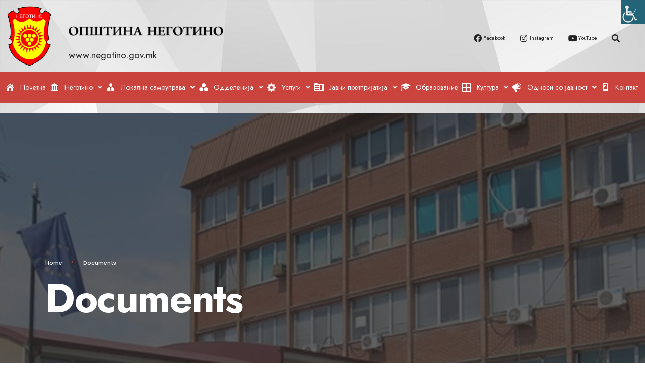

--- FILE ---
content_type: text/html; charset=UTF-8
request_url: https://negotino.gov.mk/documents/
body_size: 35101
content:
<!DOCTYPE html>
<html dir="ltr" lang="mk-MK"
	prefix="og: https://ogp.me/ns#" >
<head>
	<meta charset="UTF-8" />
	<meta name="viewport" content="width=device-width, initial-scale=1" />
	<link rel="profile" href="http://gmpg.org/xfn/11" />
	<link rel="pingback" href="https://negotino.gov.mk/xmlrpc.php" />
	<title>Documents - Општина Неготино</title>

		<!-- All in One SEO 4.2.3.1 -->
		<meta name="description" content="Category Downloads [wpdm_category id=&quot;city-council&quot;] [wpdm_category id=&quot;development-department&quot;] [wpdm_category id=&quot;public-works&quot;] Single Downloads [wpdm_package id=&#039;5791&#039;] [wpdm_package id=&#039;5790&#039;] [wpdm_package id=&#039;5789&#039;] [wpdm_package id=&#039;5788&#039;] [wpdm_package id=&#039;5787&#039;] [wpdm_package id=&#039;5786&#039;] [wpdm_package id=&#039;5785&#039;]" />
		<meta name="robots" content="max-image-preview:large" />
		<link rel="canonical" href="https://negotino.gov.mk/documents/" />
		<meta name="generator" content="All in One SEO (AIOSEO) 4.2.3.1 " />
		<meta property="og:locale" content="mk_MK" />
		<meta property="og:site_name" content="Општина Неготино - Општина Неготино" />
		<meta property="og:type" content="article" />
		<meta property="og:title" content="Documents - Општина Неготино" />
		<meta property="og:description" content="Category Downloads [wpdm_category id=&quot;city-council&quot;] [wpdm_category id=&quot;development-department&quot;] [wpdm_category id=&quot;public-works&quot;] Single Downloads [wpdm_package id=&#039;5791&#039;] [wpdm_package id=&#039;5790&#039;] [wpdm_package id=&#039;5789&#039;] [wpdm_package id=&#039;5788&#039;] [wpdm_package id=&#039;5787&#039;] [wpdm_package id=&#039;5786&#039;] [wpdm_package id=&#039;5785&#039;]" />
		<meta property="og:url" content="https://negotino.gov.mk/documents/" />
		<meta property="article:published_time" content="2018-09-13T05:44:19+00:00" />
		<meta property="article:modified_time" content="2018-09-13T05:44:19+00:00" />
		<meta name="twitter:card" content="summary_large_image" />
		<meta name="twitter:title" content="Documents - Општина Неготино" />
		<meta name="twitter:description" content="Category Downloads [wpdm_category id=&quot;city-council&quot;] [wpdm_category id=&quot;development-department&quot;] [wpdm_category id=&quot;public-works&quot;] Single Downloads [wpdm_package id=&#039;5791&#039;] [wpdm_package id=&#039;5790&#039;] [wpdm_package id=&#039;5789&#039;] [wpdm_package id=&#039;5788&#039;] [wpdm_package id=&#039;5787&#039;] [wpdm_package id=&#039;5786&#039;] [wpdm_package id=&#039;5785&#039;]" />
		<script type="application/ld+json" class="aioseo-schema">
			{"@context":"https:\/\/schema.org","@graph":[{"@type":"WebSite","@id":"https:\/\/negotino.gov.mk\/#website","url":"https:\/\/negotino.gov.mk\/","name":"\u041e\u043f\u0448\u0442\u0438\u043d\u0430 \u041d\u0435\u0433\u043e\u0442\u0438\u043d\u043e","description":"\u041e\u043f\u0448\u0442\u0438\u043d\u0430 \u041d\u0435\u0433\u043e\u0442\u0438\u043d\u043e","inLanguage":"mk-MK","publisher":{"@id":"https:\/\/negotino.gov.mk\/#organization"}},{"@type":"Organization","@id":"https:\/\/negotino.gov.mk\/#organization","name":"Negotino","url":"https:\/\/negotino.gov.mk\/"},{"@type":"BreadcrumbList","@id":"https:\/\/negotino.gov.mk\/documents\/#breadcrumblist","itemListElement":[{"@type":"ListItem","@id":"https:\/\/negotino.gov.mk\/#listItem","position":1,"item":{"@type":"WebPage","@id":"https:\/\/negotino.gov.mk\/","name":"Home","description":"\u0412\u043e \u041d\u0435\u0433\u043e\u0442\u0438\u043d\u043e \u0441\u0435 \u043e\u0434\u0440\u0436\u0430 \u043c\u0430\u043d\u0438\u0444\u0435\u0441\u0442\u0430\u0446\u0438\u0458\u0430\u0442\u0430 \u201e\u041d\u0435\u0433\u043e\u0442\u0438\u043d\u0441\u043a\u043e \u043c\u043b\u0430\u0434\u043e \u0432\u0438\u043d\u043e \u201c \u2022 01\/12\/2025 \u2022 \u041d\u043e\u0432\u043e\u0441\u0442\u0438 \u2022 No Comments \u041d\u0430 \u0433\u0440\u0430\u0434\u0441\u043a\u0438\u043e\u0442 \u043f\u043b\u043e\u0448\u0442\u0430\u0434 \u0432\u043e \u041d\u0435\u0433\u043e\u0442\u0438\u043d\u043e \u0442\u0440\u0435\u0442\u0430 \u0433\u043e\u0434\u0438\u043d\u0430 \u043f\u043e \u0440\u0435\u0434 \u0441\u0435 \u043e\u0434\u0440\u0436\u0430 \u043c\u0430\u043d\u0438\u0444\u0435\u0441\u0442\u0430\u0446\u0438\u0458\u0430\u0442\u0430 \u201e\u041d\u0435\u0433\u043e\u0442\u0438\u043d\u0441\u043a\u043e \u043c\u043b\u0430\u0434\u043e \u0432\u0438\u043d\u043e\u201c \u2013 \u043d\u0430\u0441\u0442\u0430\u043d \u043f\u0440\u0435\u043a\u0443 \u043a\u043e\u0458 \u0441\u0435 \u0441\u043b\u0430\u0432\u0435\u0448\u0435 \u043c\u043b\u0430\u0434\u043e\u0442\u043e \u2026 \u041f\u043e\u0441\u0442\u0430\u0432\u0435\u043d\u0438 \u043d\u043e\u0432\u0438 \u041f\u0412\u0426 \u0435\u043b\u0435\u043c\u0435\u043d\u0442\u0438 \u0432\u043e \u043a\u043b\u043e\u043d\u043e\u0442 \u041f\u0440\u043e\u043b\u0435\u0442 \u0432\u043e \u0433\u0440\u0430\u0434\u0438\u043d\u043a\u0430\u0442\u0430 \u201e\u0424\u0435\u043c\u043e \u041a\u0443\u043b\u0430\u043a\u043e\u0432\u201c \u2022 01\/12\/2025 \u2022 \u041d\u043e\u0432\u043e\u0441\u0442\u0438 \u2022","url":"https:\/\/negotino.gov.mk\/"},"nextItem":"https:\/\/negotino.gov.mk\/documents\/#listItem"},{"@type":"ListItem","@id":"https:\/\/negotino.gov.mk\/documents\/#listItem","position":2,"item":{"@type":"WebPage","@id":"https:\/\/negotino.gov.mk\/documents\/","name":"Documents","description":"Category Downloads [wpdm_category id=\"city-council\"] [wpdm_category id=\"development-department\"] [wpdm_category id=\"public-works\"] Single Downloads [wpdm_package id='5791'] [wpdm_package id='5790'] [wpdm_package id='5789'] [wpdm_package id='5788'] [wpdm_package id='5787'] [wpdm_package id='5786'] [wpdm_package id='5785']","url":"https:\/\/negotino.gov.mk\/documents\/"},"previousItem":"https:\/\/negotino.gov.mk\/#listItem"}]},{"@type":"WebPage","@id":"https:\/\/negotino.gov.mk\/documents\/#webpage","url":"https:\/\/negotino.gov.mk\/documents\/","name":"Documents - \u041e\u043f\u0448\u0442\u0438\u043d\u0430 \u041d\u0435\u0433\u043e\u0442\u0438\u043d\u043e","description":"Category Downloads [wpdm_category id=\"city-council\"] [wpdm_category id=\"development-department\"] [wpdm_category id=\"public-works\"] Single Downloads [wpdm_package id='5791'] [wpdm_package id='5790'] [wpdm_package id='5789'] [wpdm_package id='5788'] [wpdm_package id='5787'] [wpdm_package id='5786'] [wpdm_package id='5785']","inLanguage":"mk-MK","isPartOf":{"@id":"https:\/\/negotino.gov.mk\/#website"},"breadcrumb":{"@id":"https:\/\/negotino.gov.mk\/documents\/#breadcrumblist"},"datePublished":"2018-09-13T05:44:19+02:00","dateModified":"2018-09-13T05:44:19+02:00"}]}
		</script>
		<!-- All in One SEO -->

<link rel='dns-prefetch' href='//use.fontawesome.com' />
<link rel='dns-prefetch' href='//fonts.googleapis.com' />
<link rel='preconnect' href='https://fonts.gstatic.com' crossorigin />
<link rel="alternate" type="application/rss+xml" title="Општина Неготино &raquo; Фид" href="https://negotino.gov.mk/feed/" />
<link rel="alternate" title="oEmbed (JSON)" type="application/json+oembed" href="https://negotino.gov.mk/wp-json/oembed/1.0/embed?url=https%3A%2F%2Fnegotino.gov.mk%2Fdocuments%2F" />
<link rel="alternate" title="oEmbed (XML)" type="text/xml+oembed" href="https://negotino.gov.mk/wp-json/oembed/1.0/embed?url=https%3A%2F%2Fnegotino.gov.mk%2Fdocuments%2F&#038;format=xml" />
		<!-- This site uses the Google Analytics by MonsterInsights plugin v8.11.0 - Using Analytics tracking - https://www.monsterinsights.com/ -->
		<!-- Note: MonsterInsights is not currently configured on this site. The site owner needs to authenticate with Google Analytics in the MonsterInsights settings panel. -->
					<!-- No UA code set -->
				<!-- / Google Analytics by MonsterInsights -->
		<style id='wp-img-auto-sizes-contain-inline-css' type='text/css'>
img:is([sizes=auto i],[sizes^="auto," i]){contain-intrinsic-size:3000px 1500px}
/*# sourceURL=wp-img-auto-sizes-contain-inline-css */
</style>
<link rel='stylesheet' id='ts-poll-block-css-css' href='https://negotino.gov.mk/wp-content/plugins/poll-wp/admin/css/block.css?ver=6.9' type='text/css' media='all' />
<style id='wp-emoji-styles-inline-css' type='text/css'>

	img.wp-smiley, img.emoji {
		display: inline !important;
		border: none !important;
		box-shadow: none !important;
		height: 1em !important;
		width: 1em !important;
		margin: 0 0.07em !important;
		vertical-align: -0.1em !important;
		background: none !important;
		padding: 0 !important;
	}
/*# sourceURL=wp-emoji-styles-inline-css */
</style>
<link rel='stylesheet' id='wp-block-library-css' href='https://negotino.gov.mk/wp-includes/css/dist/block-library/style.min.css?ver=6.9' type='text/css' media='all' />
<style id='wp-block-heading-inline-css' type='text/css'>
h1:where(.wp-block-heading).has-background,h2:where(.wp-block-heading).has-background,h3:where(.wp-block-heading).has-background,h4:where(.wp-block-heading).has-background,h5:where(.wp-block-heading).has-background,h6:where(.wp-block-heading).has-background{padding:1.25em 2.375em}h1.has-text-align-left[style*=writing-mode]:where([style*=vertical-lr]),h1.has-text-align-right[style*=writing-mode]:where([style*=vertical-rl]),h2.has-text-align-left[style*=writing-mode]:where([style*=vertical-lr]),h2.has-text-align-right[style*=writing-mode]:where([style*=vertical-rl]),h3.has-text-align-left[style*=writing-mode]:where([style*=vertical-lr]),h3.has-text-align-right[style*=writing-mode]:where([style*=vertical-rl]),h4.has-text-align-left[style*=writing-mode]:where([style*=vertical-lr]),h4.has-text-align-right[style*=writing-mode]:where([style*=vertical-rl]),h5.has-text-align-left[style*=writing-mode]:where([style*=vertical-lr]),h5.has-text-align-right[style*=writing-mode]:where([style*=vertical-rl]),h6.has-text-align-left[style*=writing-mode]:where([style*=vertical-lr]),h6.has-text-align-right[style*=writing-mode]:where([style*=vertical-rl]){rotate:180deg}
/*# sourceURL=https://negotino.gov.mk/wp-includes/blocks/heading/style.min.css */
</style>
<style id='wp-block-latest-posts-inline-css' type='text/css'>
.wp-block-latest-posts{box-sizing:border-box}.wp-block-latest-posts.alignleft{margin-right:2em}.wp-block-latest-posts.alignright{margin-left:2em}.wp-block-latest-posts.wp-block-latest-posts__list{list-style:none}.wp-block-latest-posts.wp-block-latest-posts__list li{clear:both;overflow-wrap:break-word}.wp-block-latest-posts.is-grid{display:flex;flex-wrap:wrap}.wp-block-latest-posts.is-grid li{margin:0 1.25em 1.25em 0;width:100%}@media (min-width:600px){.wp-block-latest-posts.columns-2 li{width:calc(50% - .625em)}.wp-block-latest-posts.columns-2 li:nth-child(2n){margin-right:0}.wp-block-latest-posts.columns-3 li{width:calc(33.33333% - .83333em)}.wp-block-latest-posts.columns-3 li:nth-child(3n){margin-right:0}.wp-block-latest-posts.columns-4 li{width:calc(25% - .9375em)}.wp-block-latest-posts.columns-4 li:nth-child(4n){margin-right:0}.wp-block-latest-posts.columns-5 li{width:calc(20% - 1em)}.wp-block-latest-posts.columns-5 li:nth-child(5n){margin-right:0}.wp-block-latest-posts.columns-6 li{width:calc(16.66667% - 1.04167em)}.wp-block-latest-posts.columns-6 li:nth-child(6n){margin-right:0}}:root :where(.wp-block-latest-posts.is-grid){padding:0}:root :where(.wp-block-latest-posts.wp-block-latest-posts__list){padding-left:0}.wp-block-latest-posts__post-author,.wp-block-latest-posts__post-date{display:block;font-size:.8125em}.wp-block-latest-posts__post-excerpt,.wp-block-latest-posts__post-full-content{margin-bottom:1em;margin-top:.5em}.wp-block-latest-posts__featured-image a{display:inline-block}.wp-block-latest-posts__featured-image img{height:auto;max-width:100%;width:auto}.wp-block-latest-posts__featured-image.alignleft{float:left;margin-right:1em}.wp-block-latest-posts__featured-image.alignright{float:right;margin-left:1em}.wp-block-latest-posts__featured-image.aligncenter{margin-bottom:1em;text-align:center}
/*# sourceURL=https://negotino.gov.mk/wp-includes/blocks/latest-posts/style.min.css */
</style>
<style id='wp-block-search-inline-css' type='text/css'>
.wp-block-search__button{margin-left:10px;word-break:normal}.wp-block-search__button.has-icon{line-height:0}.wp-block-search__button svg{height:1.25em;min-height:24px;min-width:24px;width:1.25em;fill:currentColor;vertical-align:text-bottom}:where(.wp-block-search__button){border:1px solid #ccc;padding:6px 10px}.wp-block-search__inside-wrapper{display:flex;flex:auto;flex-wrap:nowrap;max-width:100%}.wp-block-search__label{width:100%}.wp-block-search.wp-block-search__button-only .wp-block-search__button{box-sizing:border-box;display:flex;flex-shrink:0;justify-content:center;margin-left:0;max-width:100%}.wp-block-search.wp-block-search__button-only .wp-block-search__inside-wrapper{min-width:0!important;transition-property:width}.wp-block-search.wp-block-search__button-only .wp-block-search__input{flex-basis:100%;transition-duration:.3s}.wp-block-search.wp-block-search__button-only.wp-block-search__searchfield-hidden,.wp-block-search.wp-block-search__button-only.wp-block-search__searchfield-hidden .wp-block-search__inside-wrapper{overflow:hidden}.wp-block-search.wp-block-search__button-only.wp-block-search__searchfield-hidden .wp-block-search__input{border-left-width:0!important;border-right-width:0!important;flex-basis:0;flex-grow:0;margin:0;min-width:0!important;padding-left:0!important;padding-right:0!important;width:0!important}:where(.wp-block-search__input){appearance:none;border:1px solid #949494;flex-grow:1;font-family:inherit;font-size:inherit;font-style:inherit;font-weight:inherit;letter-spacing:inherit;line-height:inherit;margin-left:0;margin-right:0;min-width:3rem;padding:8px;text-decoration:unset!important;text-transform:inherit}:where(.wp-block-search__button-inside .wp-block-search__inside-wrapper){background-color:#fff;border:1px solid #949494;box-sizing:border-box;padding:4px}:where(.wp-block-search__button-inside .wp-block-search__inside-wrapper) .wp-block-search__input{border:none;border-radius:0;padding:0 4px}:where(.wp-block-search__button-inside .wp-block-search__inside-wrapper) .wp-block-search__input:focus{outline:none}:where(.wp-block-search__button-inside .wp-block-search__inside-wrapper) :where(.wp-block-search__button){padding:4px 8px}.wp-block-search.aligncenter .wp-block-search__inside-wrapper{margin:auto}.wp-block[data-align=right] .wp-block-search.wp-block-search__button-only .wp-block-search__inside-wrapper{float:right}
/*# sourceURL=https://negotino.gov.mk/wp-includes/blocks/search/style.min.css */
</style>
<style id='wp-block-group-inline-css' type='text/css'>
.wp-block-group{box-sizing:border-box}:where(.wp-block-group.wp-block-group-is-layout-constrained){position:relative}
/*# sourceURL=https://negotino.gov.mk/wp-includes/blocks/group/style.min.css */
</style>
<style id='wp-block-spacer-inline-css' type='text/css'>
.wp-block-spacer{clear:both}
/*# sourceURL=https://negotino.gov.mk/wp-includes/blocks/spacer/style.min.css */
</style>
<style id='global-styles-inline-css' type='text/css'>
:root{--wp--preset--aspect-ratio--square: 1;--wp--preset--aspect-ratio--4-3: 4/3;--wp--preset--aspect-ratio--3-4: 3/4;--wp--preset--aspect-ratio--3-2: 3/2;--wp--preset--aspect-ratio--2-3: 2/3;--wp--preset--aspect-ratio--16-9: 16/9;--wp--preset--aspect-ratio--9-16: 9/16;--wp--preset--color--black: #000000;--wp--preset--color--cyan-bluish-gray: #abb8c3;--wp--preset--color--white: #ffffff;--wp--preset--color--pale-pink: #f78da7;--wp--preset--color--vivid-red: #cf2e2e;--wp--preset--color--luminous-vivid-orange: #ff6900;--wp--preset--color--luminous-vivid-amber: #fcb900;--wp--preset--color--light-green-cyan: #7bdcb5;--wp--preset--color--vivid-green-cyan: #00d084;--wp--preset--color--pale-cyan-blue: #8ed1fc;--wp--preset--color--vivid-cyan-blue: #0693e3;--wp--preset--color--vivid-purple: #9b51e0;--wp--preset--gradient--vivid-cyan-blue-to-vivid-purple: linear-gradient(135deg,rgb(6,147,227) 0%,rgb(155,81,224) 100%);--wp--preset--gradient--light-green-cyan-to-vivid-green-cyan: linear-gradient(135deg,rgb(122,220,180) 0%,rgb(0,208,130) 100%);--wp--preset--gradient--luminous-vivid-amber-to-luminous-vivid-orange: linear-gradient(135deg,rgb(252,185,0) 0%,rgb(255,105,0) 100%);--wp--preset--gradient--luminous-vivid-orange-to-vivid-red: linear-gradient(135deg,rgb(255,105,0) 0%,rgb(207,46,46) 100%);--wp--preset--gradient--very-light-gray-to-cyan-bluish-gray: linear-gradient(135deg,rgb(238,238,238) 0%,rgb(169,184,195) 100%);--wp--preset--gradient--cool-to-warm-spectrum: linear-gradient(135deg,rgb(74,234,220) 0%,rgb(151,120,209) 20%,rgb(207,42,186) 40%,rgb(238,44,130) 60%,rgb(251,105,98) 80%,rgb(254,248,76) 100%);--wp--preset--gradient--blush-light-purple: linear-gradient(135deg,rgb(255,206,236) 0%,rgb(152,150,240) 100%);--wp--preset--gradient--blush-bordeaux: linear-gradient(135deg,rgb(254,205,165) 0%,rgb(254,45,45) 50%,rgb(107,0,62) 100%);--wp--preset--gradient--luminous-dusk: linear-gradient(135deg,rgb(255,203,112) 0%,rgb(199,81,192) 50%,rgb(65,88,208) 100%);--wp--preset--gradient--pale-ocean: linear-gradient(135deg,rgb(255,245,203) 0%,rgb(182,227,212) 50%,rgb(51,167,181) 100%);--wp--preset--gradient--electric-grass: linear-gradient(135deg,rgb(202,248,128) 0%,rgb(113,206,126) 100%);--wp--preset--gradient--midnight: linear-gradient(135deg,rgb(2,3,129) 0%,rgb(40,116,252) 100%);--wp--preset--font-size--small: 13px;--wp--preset--font-size--medium: 20px;--wp--preset--font-size--large: 36px;--wp--preset--font-size--x-large: 42px;--wp--preset--spacing--20: 0.44rem;--wp--preset--spacing--30: 0.67rem;--wp--preset--spacing--40: 1rem;--wp--preset--spacing--50: 1.5rem;--wp--preset--spacing--60: 2.25rem;--wp--preset--spacing--70: 3.38rem;--wp--preset--spacing--80: 5.06rem;--wp--preset--shadow--natural: 6px 6px 9px rgba(0, 0, 0, 0.2);--wp--preset--shadow--deep: 12px 12px 50px rgba(0, 0, 0, 0.4);--wp--preset--shadow--sharp: 6px 6px 0px rgba(0, 0, 0, 0.2);--wp--preset--shadow--outlined: 6px 6px 0px -3px rgb(255, 255, 255), 6px 6px rgb(0, 0, 0);--wp--preset--shadow--crisp: 6px 6px 0px rgb(0, 0, 0);}:where(.is-layout-flex){gap: 0.5em;}:where(.is-layout-grid){gap: 0.5em;}body .is-layout-flex{display: flex;}.is-layout-flex{flex-wrap: wrap;align-items: center;}.is-layout-flex > :is(*, div){margin: 0;}body .is-layout-grid{display: grid;}.is-layout-grid > :is(*, div){margin: 0;}:where(.wp-block-columns.is-layout-flex){gap: 2em;}:where(.wp-block-columns.is-layout-grid){gap: 2em;}:where(.wp-block-post-template.is-layout-flex){gap: 1.25em;}:where(.wp-block-post-template.is-layout-grid){gap: 1.25em;}.has-black-color{color: var(--wp--preset--color--black) !important;}.has-cyan-bluish-gray-color{color: var(--wp--preset--color--cyan-bluish-gray) !important;}.has-white-color{color: var(--wp--preset--color--white) !important;}.has-pale-pink-color{color: var(--wp--preset--color--pale-pink) !important;}.has-vivid-red-color{color: var(--wp--preset--color--vivid-red) !important;}.has-luminous-vivid-orange-color{color: var(--wp--preset--color--luminous-vivid-orange) !important;}.has-luminous-vivid-amber-color{color: var(--wp--preset--color--luminous-vivid-amber) !important;}.has-light-green-cyan-color{color: var(--wp--preset--color--light-green-cyan) !important;}.has-vivid-green-cyan-color{color: var(--wp--preset--color--vivid-green-cyan) !important;}.has-pale-cyan-blue-color{color: var(--wp--preset--color--pale-cyan-blue) !important;}.has-vivid-cyan-blue-color{color: var(--wp--preset--color--vivid-cyan-blue) !important;}.has-vivid-purple-color{color: var(--wp--preset--color--vivid-purple) !important;}.has-black-background-color{background-color: var(--wp--preset--color--black) !important;}.has-cyan-bluish-gray-background-color{background-color: var(--wp--preset--color--cyan-bluish-gray) !important;}.has-white-background-color{background-color: var(--wp--preset--color--white) !important;}.has-pale-pink-background-color{background-color: var(--wp--preset--color--pale-pink) !important;}.has-vivid-red-background-color{background-color: var(--wp--preset--color--vivid-red) !important;}.has-luminous-vivid-orange-background-color{background-color: var(--wp--preset--color--luminous-vivid-orange) !important;}.has-luminous-vivid-amber-background-color{background-color: var(--wp--preset--color--luminous-vivid-amber) !important;}.has-light-green-cyan-background-color{background-color: var(--wp--preset--color--light-green-cyan) !important;}.has-vivid-green-cyan-background-color{background-color: var(--wp--preset--color--vivid-green-cyan) !important;}.has-pale-cyan-blue-background-color{background-color: var(--wp--preset--color--pale-cyan-blue) !important;}.has-vivid-cyan-blue-background-color{background-color: var(--wp--preset--color--vivid-cyan-blue) !important;}.has-vivid-purple-background-color{background-color: var(--wp--preset--color--vivid-purple) !important;}.has-black-border-color{border-color: var(--wp--preset--color--black) !important;}.has-cyan-bluish-gray-border-color{border-color: var(--wp--preset--color--cyan-bluish-gray) !important;}.has-white-border-color{border-color: var(--wp--preset--color--white) !important;}.has-pale-pink-border-color{border-color: var(--wp--preset--color--pale-pink) !important;}.has-vivid-red-border-color{border-color: var(--wp--preset--color--vivid-red) !important;}.has-luminous-vivid-orange-border-color{border-color: var(--wp--preset--color--luminous-vivid-orange) !important;}.has-luminous-vivid-amber-border-color{border-color: var(--wp--preset--color--luminous-vivid-amber) !important;}.has-light-green-cyan-border-color{border-color: var(--wp--preset--color--light-green-cyan) !important;}.has-vivid-green-cyan-border-color{border-color: var(--wp--preset--color--vivid-green-cyan) !important;}.has-pale-cyan-blue-border-color{border-color: var(--wp--preset--color--pale-cyan-blue) !important;}.has-vivid-cyan-blue-border-color{border-color: var(--wp--preset--color--vivid-cyan-blue) !important;}.has-vivid-purple-border-color{border-color: var(--wp--preset--color--vivid-purple) !important;}.has-vivid-cyan-blue-to-vivid-purple-gradient-background{background: var(--wp--preset--gradient--vivid-cyan-blue-to-vivid-purple) !important;}.has-light-green-cyan-to-vivid-green-cyan-gradient-background{background: var(--wp--preset--gradient--light-green-cyan-to-vivid-green-cyan) !important;}.has-luminous-vivid-amber-to-luminous-vivid-orange-gradient-background{background: var(--wp--preset--gradient--luminous-vivid-amber-to-luminous-vivid-orange) !important;}.has-luminous-vivid-orange-to-vivid-red-gradient-background{background: var(--wp--preset--gradient--luminous-vivid-orange-to-vivid-red) !important;}.has-very-light-gray-to-cyan-bluish-gray-gradient-background{background: var(--wp--preset--gradient--very-light-gray-to-cyan-bluish-gray) !important;}.has-cool-to-warm-spectrum-gradient-background{background: var(--wp--preset--gradient--cool-to-warm-spectrum) !important;}.has-blush-light-purple-gradient-background{background: var(--wp--preset--gradient--blush-light-purple) !important;}.has-blush-bordeaux-gradient-background{background: var(--wp--preset--gradient--blush-bordeaux) !important;}.has-luminous-dusk-gradient-background{background: var(--wp--preset--gradient--luminous-dusk) !important;}.has-pale-ocean-gradient-background{background: var(--wp--preset--gradient--pale-ocean) !important;}.has-electric-grass-gradient-background{background: var(--wp--preset--gradient--electric-grass) !important;}.has-midnight-gradient-background{background: var(--wp--preset--gradient--midnight) !important;}.has-small-font-size{font-size: var(--wp--preset--font-size--small) !important;}.has-medium-font-size{font-size: var(--wp--preset--font-size--medium) !important;}.has-large-font-size{font-size: var(--wp--preset--font-size--large) !important;}.has-x-large-font-size{font-size: var(--wp--preset--font-size--x-large) !important;}
/*# sourceURL=global-styles-inline-css */
</style>

<style id='classic-theme-styles-inline-css' type='text/css'>
/*! This file is auto-generated */
.wp-block-button__link{color:#fff;background-color:#32373c;border-radius:9999px;box-shadow:none;text-decoration:none;padding:calc(.667em + 2px) calc(1.333em + 2px);font-size:1.125em}.wp-block-file__button{background:#32373c;color:#fff;text-decoration:none}
/*# sourceURL=/wp-includes/css/classic-themes.min.css */
</style>
<link rel='stylesheet' id='contact-form-7-css' href='https://negotino.gov.mk/wp-content/plugins/contact-form-7/includes/css/styles.css?ver=5.6.1' type='text/css' media='all' />
<link rel='stylesheet' id='eleslider-style-css' href='https://negotino.gov.mk/wp-content/plugins/eleslider/assets/eleslider.css?ver=6.9' type='text/css' media='all' />
<link rel='stylesheet' id='events-manager-css' href='https://negotino.gov.mk/wp-content/plugins/events-manager/includes/css/events_manager.css?ver=5.99912' type='text/css' media='all' />
<style id='extendify-gutenberg-patterns-and-templates-utilities-inline-css' type='text/css'>
.ext-absolute{position:absolute!important}.ext-relative{position:relative!important}.ext-top-base{top:var(--wp--style--block-gap,1.75rem)!important}.ext-top-lg{top:var(--extendify--spacing--large,3rem)!important}.ext--top-base{top:calc(var(--wp--style--block-gap, 1.75rem)*-1)!important}.ext--top-lg{top:calc(var(--extendify--spacing--large, 3rem)*-1)!important}.ext-right-base{right:var(--wp--style--block-gap,1.75rem)!important}.ext-right-lg{right:var(--extendify--spacing--large,3rem)!important}.ext--right-base{right:calc(var(--wp--style--block-gap, 1.75rem)*-1)!important}.ext--right-lg{right:calc(var(--extendify--spacing--large, 3rem)*-1)!important}.ext-bottom-base{bottom:var(--wp--style--block-gap,1.75rem)!important}.ext-bottom-lg{bottom:var(--extendify--spacing--large,3rem)!important}.ext--bottom-base{bottom:calc(var(--wp--style--block-gap, 1.75rem)*-1)!important}.ext--bottom-lg{bottom:calc(var(--extendify--spacing--large, 3rem)*-1)!important}.ext-left-base{left:var(--wp--style--block-gap,1.75rem)!important}.ext-left-lg{left:var(--extendify--spacing--large,3rem)!important}.ext--left-base{left:calc(var(--wp--style--block-gap, 1.75rem)*-1)!important}.ext--left-lg{left:calc(var(--extendify--spacing--large, 3rem)*-1)!important}.ext-order-1{order:1!important}.ext-order-2{order:2!important}.ext-col-auto{grid-column:auto!important}.ext-col-span-1{grid-column:span 1/span 1!important}.ext-col-span-2{grid-column:span 2/span 2!important}.ext-col-span-3{grid-column:span 3/span 3!important}.ext-col-span-4{grid-column:span 4/span 4!important}.ext-col-span-5{grid-column:span 5/span 5!important}.ext-col-span-6{grid-column:span 6/span 6!important}.ext-col-span-7{grid-column:span 7/span 7!important}.ext-col-span-8{grid-column:span 8/span 8!important}.ext-col-span-9{grid-column:span 9/span 9!important}.ext-col-span-10{grid-column:span 10/span 10!important}.ext-col-span-11{grid-column:span 11/span 11!important}.ext-col-span-12{grid-column:span 12/span 12!important}.ext-col-span-full{grid-column:1/-1!important}.ext-col-start-1{grid-column-start:1!important}.ext-col-start-2{grid-column-start:2!important}.ext-col-start-3{grid-column-start:3!important}.ext-col-start-4{grid-column-start:4!important}.ext-col-start-5{grid-column-start:5!important}.ext-col-start-6{grid-column-start:6!important}.ext-col-start-7{grid-column-start:7!important}.ext-col-start-8{grid-column-start:8!important}.ext-col-start-9{grid-column-start:9!important}.ext-col-start-10{grid-column-start:10!important}.ext-col-start-11{grid-column-start:11!important}.ext-col-start-12{grid-column-start:12!important}.ext-col-start-13{grid-column-start:13!important}.ext-col-start-auto{grid-column-start:auto!important}.ext-col-end-1{grid-column-end:1!important}.ext-col-end-2{grid-column-end:2!important}.ext-col-end-3{grid-column-end:3!important}.ext-col-end-4{grid-column-end:4!important}.ext-col-end-5{grid-column-end:5!important}.ext-col-end-6{grid-column-end:6!important}.ext-col-end-7{grid-column-end:7!important}.ext-col-end-8{grid-column-end:8!important}.ext-col-end-9{grid-column-end:9!important}.ext-col-end-10{grid-column-end:10!important}.ext-col-end-11{grid-column-end:11!important}.ext-col-end-12{grid-column-end:12!important}.ext-col-end-13{grid-column-end:13!important}.ext-col-end-auto{grid-column-end:auto!important}.ext-row-auto{grid-row:auto!important}.ext-row-span-1{grid-row:span 1/span 1!important}.ext-row-span-2{grid-row:span 2/span 2!important}.ext-row-span-3{grid-row:span 3/span 3!important}.ext-row-span-4{grid-row:span 4/span 4!important}.ext-row-span-5{grid-row:span 5/span 5!important}.ext-row-span-6{grid-row:span 6/span 6!important}.ext-row-span-full{grid-row:1/-1!important}.ext-row-start-1{grid-row-start:1!important}.ext-row-start-2{grid-row-start:2!important}.ext-row-start-3{grid-row-start:3!important}.ext-row-start-4{grid-row-start:4!important}.ext-row-start-5{grid-row-start:5!important}.ext-row-start-6{grid-row-start:6!important}.ext-row-start-7{grid-row-start:7!important}.ext-row-start-auto{grid-row-start:auto!important}.ext-row-end-1{grid-row-end:1!important}.ext-row-end-2{grid-row-end:2!important}.ext-row-end-3{grid-row-end:3!important}.ext-row-end-4{grid-row-end:4!important}.ext-row-end-5{grid-row-end:5!important}.ext-row-end-6{grid-row-end:6!important}.ext-row-end-7{grid-row-end:7!important}.ext-row-end-auto{grid-row-end:auto!important}.ext-m-0:not([style*=margin]){margin:0!important}.ext-m-auto:not([style*=margin]){margin:auto!important}.ext-m-base:not([style*=margin]){margin:var(--wp--style--block-gap,1.75rem)!important}.ext-m-lg:not([style*=margin]){margin:var(--extendify--spacing--large,3rem)!important}.ext--m-base:not([style*=margin]){margin:calc(var(--wp--style--block-gap, 1.75rem)*-1)!important}.ext--m-lg:not([style*=margin]){margin:calc(var(--extendify--spacing--large, 3rem)*-1)!important}.ext-mx-0:not([style*=margin]){margin-left:0!important;margin-right:0!important}.ext-mx-auto:not([style*=margin]){margin-left:auto!important;margin-right:auto!important}.ext-mx-base:not([style*=margin]){margin-left:var(--wp--style--block-gap,1.75rem)!important;margin-right:var(--wp--style--block-gap,1.75rem)!important}.ext-mx-lg:not([style*=margin]){margin-left:var(--extendify--spacing--large,3rem)!important;margin-right:var(--extendify--spacing--large,3rem)!important}.ext--mx-base:not([style*=margin]){margin-left:calc(var(--wp--style--block-gap, 1.75rem)*-1)!important;margin-right:calc(var(--wp--style--block-gap, 1.75rem)*-1)!important}.ext--mx-lg:not([style*=margin]){margin-left:calc(var(--extendify--spacing--large, 3rem)*-1)!important;margin-right:calc(var(--extendify--spacing--large, 3rem)*-1)!important}.ext-my-0:not([style*=margin]){margin-bottom:0!important;margin-top:0!important}.ext-my-auto:not([style*=margin]){margin-bottom:auto!important;margin-top:auto!important}.ext-my-base:not([style*=margin]){margin-bottom:var(--wp--style--block-gap,1.75rem)!important;margin-top:var(--wp--style--block-gap,1.75rem)!important}.ext-my-lg:not([style*=margin]){margin-bottom:var(--extendify--spacing--large,3rem)!important;margin-top:var(--extendify--spacing--large,3rem)!important}.ext--my-base:not([style*=margin]){margin-bottom:calc(var(--wp--style--block-gap, 1.75rem)*-1)!important;margin-top:calc(var(--wp--style--block-gap, 1.75rem)*-1)!important}.ext--my-lg:not([style*=margin]){margin-bottom:calc(var(--extendify--spacing--large, 3rem)*-1)!important;margin-top:calc(var(--extendify--spacing--large, 3rem)*-1)!important}.ext-mt-0:not([style*=margin]){margin-top:0!important}.ext-mt-auto:not([style*=margin]){margin-top:auto!important}.ext-mt-base:not([style*=margin]){margin-top:var(--wp--style--block-gap,1.75rem)!important}.ext-mt-lg:not([style*=margin]){margin-top:var(--extendify--spacing--large,3rem)!important}.ext--mt-base:not([style*=margin]){margin-top:calc(var(--wp--style--block-gap, 1.75rem)*-1)!important}.ext--mt-lg:not([style*=margin]){margin-top:calc(var(--extendify--spacing--large, 3rem)*-1)!important}.ext-mr-0:not([style*=margin]){margin-right:0!important}.ext-mr-auto:not([style*=margin]){margin-right:auto!important}.ext-mr-base:not([style*=margin]){margin-right:var(--wp--style--block-gap,1.75rem)!important}.ext-mr-lg:not([style*=margin]){margin-right:var(--extendify--spacing--large,3rem)!important}.ext--mr-base:not([style*=margin]){margin-right:calc(var(--wp--style--block-gap, 1.75rem)*-1)!important}.ext--mr-lg:not([style*=margin]){margin-right:calc(var(--extendify--spacing--large, 3rem)*-1)!important}.ext-mb-0:not([style*=margin]){margin-bottom:0!important}.ext-mb-auto:not([style*=margin]){margin-bottom:auto!important}.ext-mb-base:not([style*=margin]){margin-bottom:var(--wp--style--block-gap,1.75rem)!important}.ext-mb-lg:not([style*=margin]){margin-bottom:var(--extendify--spacing--large,3rem)!important}.ext--mb-base:not([style*=margin]){margin-bottom:calc(var(--wp--style--block-gap, 1.75rem)*-1)!important}.ext--mb-lg:not([style*=margin]){margin-bottom:calc(var(--extendify--spacing--large, 3rem)*-1)!important}.ext-ml-0:not([style*=margin]){margin-left:0!important}.ext-ml-auto:not([style*=margin]){margin-left:auto!important}.ext-ml-base:not([style*=margin]){margin-left:var(--wp--style--block-gap,1.75rem)!important}.ext-ml-lg:not([style*=margin]){margin-left:var(--extendify--spacing--large,3rem)!important}.ext--ml-base:not([style*=margin]){margin-left:calc(var(--wp--style--block-gap, 1.75rem)*-1)!important}.ext--ml-lg:not([style*=margin]){margin-left:calc(var(--extendify--spacing--large, 3rem)*-1)!important}.ext-block{display:block!important}.ext-inline-block{display:inline-block!important}.ext-inline{display:inline!important}.ext-flex{display:flex!important}.ext-inline-flex{display:inline-flex!important}.ext-grid{display:grid!important}.ext-inline-grid{display:inline-grid!important}.ext-hidden{display:none!important}.ext-w-auto{width:auto!important}.ext-w-full{width:100%!important}.ext-max-w-full{max-width:100%!important}.ext-flex-1{flex:1 1 0%!important}.ext-flex-auto{flex:1 1 auto!important}.ext-flex-initial{flex:0 1 auto!important}.ext-flex-none{flex:none!important}.ext-flex-shrink-0{flex-shrink:0!important}.ext-flex-shrink{flex-shrink:1!important}.ext-flex-grow-0{flex-grow:0!important}.ext-flex-grow{flex-grow:1!important}.ext-list-none{list-style-type:none!important}.ext-grid-cols-1{grid-template-columns:repeat(1,minmax(0,1fr))!important}.ext-grid-cols-2{grid-template-columns:repeat(2,minmax(0,1fr))!important}.ext-grid-cols-3{grid-template-columns:repeat(3,minmax(0,1fr))!important}.ext-grid-cols-4{grid-template-columns:repeat(4,minmax(0,1fr))!important}.ext-grid-cols-5{grid-template-columns:repeat(5,minmax(0,1fr))!important}.ext-grid-cols-6{grid-template-columns:repeat(6,minmax(0,1fr))!important}.ext-grid-cols-7{grid-template-columns:repeat(7,minmax(0,1fr))!important}.ext-grid-cols-8{grid-template-columns:repeat(8,minmax(0,1fr))!important}.ext-grid-cols-9{grid-template-columns:repeat(9,minmax(0,1fr))!important}.ext-grid-cols-10{grid-template-columns:repeat(10,minmax(0,1fr))!important}.ext-grid-cols-11{grid-template-columns:repeat(11,minmax(0,1fr))!important}.ext-grid-cols-12{grid-template-columns:repeat(12,minmax(0,1fr))!important}.ext-grid-cols-none{grid-template-columns:none!important}.ext-grid-rows-1{grid-template-rows:repeat(1,minmax(0,1fr))!important}.ext-grid-rows-2{grid-template-rows:repeat(2,minmax(0,1fr))!important}.ext-grid-rows-3{grid-template-rows:repeat(3,minmax(0,1fr))!important}.ext-grid-rows-4{grid-template-rows:repeat(4,minmax(0,1fr))!important}.ext-grid-rows-5{grid-template-rows:repeat(5,minmax(0,1fr))!important}.ext-grid-rows-6{grid-template-rows:repeat(6,minmax(0,1fr))!important}.ext-grid-rows-none{grid-template-rows:none!important}.ext-flex-row{flex-direction:row!important}.ext-flex-row-reverse{flex-direction:row-reverse!important}.ext-flex-col{flex-direction:column!important}.ext-flex-col-reverse{flex-direction:column-reverse!important}.ext-flex-wrap{flex-wrap:wrap!important}.ext-flex-wrap-reverse{flex-wrap:wrap-reverse!important}.ext-flex-nowrap{flex-wrap:nowrap!important}.ext-items-start{align-items:flex-start!important}.ext-items-end{align-items:flex-end!important}.ext-items-center{align-items:center!important}.ext-items-baseline{align-items:baseline!important}.ext-items-stretch{align-items:stretch!important}.ext-justify-start{justify-content:flex-start!important}.ext-justify-end{justify-content:flex-end!important}.ext-justify-center{justify-content:center!important}.ext-justify-between{justify-content:space-between!important}.ext-justify-around{justify-content:space-around!important}.ext-justify-evenly{justify-content:space-evenly!important}.ext-justify-items-start{justify-items:start!important}.ext-justify-items-end{justify-items:end!important}.ext-justify-items-center{justify-items:center!important}.ext-justify-items-stretch{justify-items:stretch!important}.ext-gap-0{gap:0!important}.ext-gap-base{gap:var(--wp--style--block-gap,1.75rem)!important}.ext-gap-lg{gap:var(--extendify--spacing--large,3rem)!important}.ext-gap-x-0{-moz-column-gap:0!important;column-gap:0!important}.ext-gap-x-base{-moz-column-gap:var(--wp--style--block-gap,1.75rem)!important;column-gap:var(--wp--style--block-gap,1.75rem)!important}.ext-gap-x-lg{-moz-column-gap:var(--extendify--spacing--large,3rem)!important;column-gap:var(--extendify--spacing--large,3rem)!important}.ext-gap-y-0{row-gap:0!important}.ext-gap-y-base{row-gap:var(--wp--style--block-gap,1.75rem)!important}.ext-gap-y-lg{row-gap:var(--extendify--spacing--large,3rem)!important}.ext-justify-self-auto{justify-self:auto!important}.ext-justify-self-start{justify-self:start!important}.ext-justify-self-end{justify-self:end!important}.ext-justify-self-center{justify-self:center!important}.ext-justify-self-stretch{justify-self:stretch!important}.ext-rounded-none{border-radius:0!important}.ext-rounded-full{border-radius:9999px!important}.ext-rounded-t-none{border-top-left-radius:0!important;border-top-right-radius:0!important}.ext-rounded-t-full{border-top-left-radius:9999px!important;border-top-right-radius:9999px!important}.ext-rounded-r-none{border-bottom-right-radius:0!important;border-top-right-radius:0!important}.ext-rounded-r-full{border-bottom-right-radius:9999px!important;border-top-right-radius:9999px!important}.ext-rounded-b-none{border-bottom-left-radius:0!important;border-bottom-right-radius:0!important}.ext-rounded-b-full{border-bottom-left-radius:9999px!important;border-bottom-right-radius:9999px!important}.ext-rounded-l-none{border-bottom-left-radius:0!important;border-top-left-radius:0!important}.ext-rounded-l-full{border-bottom-left-radius:9999px!important;border-top-left-radius:9999px!important}.ext-rounded-tl-none{border-top-left-radius:0!important}.ext-rounded-tl-full{border-top-left-radius:9999px!important}.ext-rounded-tr-none{border-top-right-radius:0!important}.ext-rounded-tr-full{border-top-right-radius:9999px!important}.ext-rounded-br-none{border-bottom-right-radius:0!important}.ext-rounded-br-full{border-bottom-right-radius:9999px!important}.ext-rounded-bl-none{border-bottom-left-radius:0!important}.ext-rounded-bl-full{border-bottom-left-radius:9999px!important}.ext-border-0{border-width:0!important}.ext-border-t-0{border-top-width:0!important}.ext-border-r-0{border-right-width:0!important}.ext-border-b-0{border-bottom-width:0!important}.ext-border-l-0{border-left-width:0!important}.ext-p-0:not([style*=padding]){padding:0!important}.ext-p-base:not([style*=padding]){padding:var(--wp--style--block-gap,1.75rem)!important}.ext-p-lg:not([style*=padding]){padding:var(--extendify--spacing--large,3rem)!important}.ext-px-0:not([style*=padding]){padding-left:0!important;padding-right:0!important}.ext-px-base:not([style*=padding]){padding-left:var(--wp--style--block-gap,1.75rem)!important;padding-right:var(--wp--style--block-gap,1.75rem)!important}.ext-px-lg:not([style*=padding]){padding-left:var(--extendify--spacing--large,3rem)!important;padding-right:var(--extendify--spacing--large,3rem)!important}.ext-py-0:not([style*=padding]){padding-bottom:0!important;padding-top:0!important}.ext-py-base:not([style*=padding]){padding-bottom:var(--wp--style--block-gap,1.75rem)!important;padding-top:var(--wp--style--block-gap,1.75rem)!important}.ext-py-lg:not([style*=padding]){padding-bottom:var(--extendify--spacing--large,3rem)!important;padding-top:var(--extendify--spacing--large,3rem)!important}.ext-pt-0:not([style*=padding]){padding-top:0!important}.ext-pt-base:not([style*=padding]){padding-top:var(--wp--style--block-gap,1.75rem)!important}.ext-pt-lg:not([style*=padding]){padding-top:var(--extendify--spacing--large,3rem)!important}.ext-pr-0:not([style*=padding]){padding-right:0!important}.ext-pr-base:not([style*=padding]){padding-right:var(--wp--style--block-gap,1.75rem)!important}.ext-pr-lg:not([style*=padding]){padding-right:var(--extendify--spacing--large,3rem)!important}.ext-pb-0:not([style*=padding]){padding-bottom:0!important}.ext-pb-base:not([style*=padding]){padding-bottom:var(--wp--style--block-gap,1.75rem)!important}.ext-pb-lg:not([style*=padding]){padding-bottom:var(--extendify--spacing--large,3rem)!important}.ext-pl-0:not([style*=padding]){padding-left:0!important}.ext-pl-base:not([style*=padding]){padding-left:var(--wp--style--block-gap,1.75rem)!important}.ext-pl-lg:not([style*=padding]){padding-left:var(--extendify--spacing--large,3rem)!important}.ext-text-left{text-align:left!important}.ext-text-center{text-align:center!important}.ext-text-right{text-align:right!important}.ext-leading-none{line-height:1!important}.ext-leading-tight{line-height:1.25!important}.ext-leading-snug{line-height:1.375!important}.ext-leading-normal{line-height:1.5!important}.ext-leading-relaxed{line-height:1.625!important}.ext-leading-loose{line-height:2!important}.clip-path--rhombus img{-webkit-clip-path:polygon(15% 6%,80% 29%,84% 93%,23% 69%);clip-path:polygon(15% 6%,80% 29%,84% 93%,23% 69%)}.clip-path--diamond img{-webkit-clip-path:polygon(5% 29%,60% 2%,91% 64%,36% 89%);clip-path:polygon(5% 29%,60% 2%,91% 64%,36% 89%)}.clip-path--rhombus-alt img{-webkit-clip-path:polygon(14% 9%,85% 24%,91% 89%,19% 76%);clip-path:polygon(14% 9%,85% 24%,91% 89%,19% 76%)}.wp-block-columns[class*=fullwidth-cols]{margin-bottom:unset}.wp-block-column.editor\:pointer-events-none{margin-bottom:0!important;margin-top:0!important}.is-root-container.block-editor-block-list__layout>[data-align=full]:not(:first-of-type)>.wp-block-column.editor\:pointer-events-none,.is-root-container.block-editor-block-list__layout>[data-align=wide]>.wp-block-column.editor\:pointer-events-none{margin-top:calc(var(--wp--style--block-gap, 28px)*-1)!important}.ext .wp-block-columns .wp-block-column[style*=padding]{padding-left:0!important;padding-right:0!important}.ext .wp-block-columns+.wp-block-columns:not([class*=mt-]):not([class*=my-]):not([style*=margin]){margin-top:0!important}[class*=fullwidth-cols] .wp-block-column:first-child,[class*=fullwidth-cols] .wp-block-group:first-child{margin-top:0}[class*=fullwidth-cols] .wp-block-column:last-child,[class*=fullwidth-cols] .wp-block-group:last-child{margin-bottom:0}[class*=fullwidth-cols] .wp-block-column:first-child>*,[class*=fullwidth-cols] .wp-block-column>:first-child{margin-top:0}.ext .is-not-stacked-on-mobile .wp-block-column,[class*=fullwidth-cols] .wp-block-column>:last-child{margin-bottom:0}.wp-block-columns[class*=fullwidth-cols]:not(.is-not-stacked-on-mobile)>.wp-block-column:not(:last-child){margin-bottom:var(--wp--style--block-gap,1.75rem)}@media (min-width:782px){.wp-block-columns[class*=fullwidth-cols]:not(.is-not-stacked-on-mobile)>.wp-block-column:not(:last-child){margin-bottom:0}}.wp-block-columns[class*=fullwidth-cols].is-not-stacked-on-mobile>.wp-block-column{margin-bottom:0!important}@media (min-width:600px) and (max-width:781px){.wp-block-columns[class*=fullwidth-cols]:not(.is-not-stacked-on-mobile)>.wp-block-column:nth-child(2n){margin-left:var(--wp--style--block-gap,2em)}}@media (max-width:781px){.tablet\:fullwidth-cols.wp-block-columns:not(.is-not-stacked-on-mobile){flex-wrap:wrap}.tablet\:fullwidth-cols.wp-block-columns:not(.is-not-stacked-on-mobile)>.wp-block-column,.tablet\:fullwidth-cols.wp-block-columns:not(.is-not-stacked-on-mobile)>.wp-block-column:not([style*=margin]){margin-left:0!important}.tablet\:fullwidth-cols.wp-block-columns:not(.is-not-stacked-on-mobile)>.wp-block-column{flex-basis:100%!important}}@media (max-width:1079px){.desktop\:fullwidth-cols.wp-block-columns:not(.is-not-stacked-on-mobile){flex-wrap:wrap}.desktop\:fullwidth-cols.wp-block-columns:not(.is-not-stacked-on-mobile)>.wp-block-column,.desktop\:fullwidth-cols.wp-block-columns:not(.is-not-stacked-on-mobile)>.wp-block-column:not([style*=margin]){margin-left:0!important}.desktop\:fullwidth-cols.wp-block-columns:not(.is-not-stacked-on-mobile)>.wp-block-column{flex-basis:100%!important}.desktop\:fullwidth-cols.wp-block-columns:not(.is-not-stacked-on-mobile)>.wp-block-column:not(:last-child){margin-bottom:var(--wp--style--block-gap,1.75rem)!important}}.direction-rtl{direction:rtl}.direction-ltr{direction:ltr}.is-style-inline-list{padding-left:0!important}.is-style-inline-list li{list-style-type:none!important}@media (min-width:782px){.is-style-inline-list li{display:inline!important;margin-right:var(--wp--style--block-gap,1.75rem)!important}}@media (min-width:782px){.is-style-inline-list li:first-child{margin-left:0!important}}@media (min-width:782px){.is-style-inline-list li:last-child{margin-right:0!important}}.bring-to-front{position:relative;z-index:10}.text-stroke{-webkit-text-stroke-color:var(--wp--preset--color--background)}.text-stroke,.text-stroke--primary{-webkit-text-stroke-width:var(
        --wp--custom--typography--text-stroke-width,2px
    )}.text-stroke--primary{-webkit-text-stroke-color:var(--wp--preset--color--primary)}.text-stroke--secondary{-webkit-text-stroke-width:var(
        --wp--custom--typography--text-stroke-width,2px
    );-webkit-text-stroke-color:var(--wp--preset--color--secondary)}.editor\:no-caption .block-editor-rich-text__editable{display:none!important}.editor\:no-inserter .wp-block-column:not(.is-selected)>.block-list-appender,.editor\:no-inserter .wp-block-cover__inner-container>.block-list-appender,.editor\:no-inserter .wp-block-group__inner-container>.block-list-appender,.editor\:no-inserter>.block-list-appender{display:none}.editor\:no-resize .components-resizable-box__handle,.editor\:no-resize .components-resizable-box__handle:after,.editor\:no-resize .components-resizable-box__side-handle:before{display:none;pointer-events:none}.editor\:no-resize .components-resizable-box__container{display:block}.editor\:pointer-events-none{pointer-events:none}.is-style-angled{justify-content:flex-end}.ext .is-style-angled>[class*=_inner-container],.is-style-angled{align-items:center}.is-style-angled .wp-block-cover__image-background,.is-style-angled .wp-block-cover__video-background{-webkit-clip-path:polygon(0 0,30% 0,50% 100%,0 100%);clip-path:polygon(0 0,30% 0,50% 100%,0 100%);z-index:1}@media (min-width:782px){.is-style-angled .wp-block-cover__image-background,.is-style-angled .wp-block-cover__video-background{-webkit-clip-path:polygon(0 0,55% 0,65% 100%,0 100%);clip-path:polygon(0 0,55% 0,65% 100%,0 100%)}}.has-foreground-color{color:var(--wp--preset--color--foreground,#000)!important}.has-foreground-background-color{background-color:var(--wp--preset--color--foreground,#000)!important}.has-background-color{color:var(--wp--preset--color--background,#fff)!important}.has-background-background-color{background-color:var(--wp--preset--color--background,#fff)!important}.has-primary-color{color:var(--wp--preset--color--primary,#4b5563)!important}.has-primary-background-color{background-color:var(--wp--preset--color--primary,#4b5563)!important}.has-secondary-color{color:var(--wp--preset--color--secondary,#9ca3af)!important}.has-secondary-background-color{background-color:var(--wp--preset--color--secondary,#9ca3af)!important}.ext.has-text-color h1,.ext.has-text-color h2,.ext.has-text-color h3,.ext.has-text-color h4,.ext.has-text-color h5,.ext.has-text-color h6,.ext.has-text-color p{color:currentColor}.has-white-color{color:var(--wp--preset--color--white,#fff)!important}.has-black-color{color:var(--wp--preset--color--black,#000)!important}.has-ext-foreground-background-color{background-color:var(
        --wp--preset--color--foreground,var(--wp--preset--color--black,#000)
    )!important}.has-ext-primary-background-color{background-color:var(
        --wp--preset--color--primary,var(--wp--preset--color--cyan-bluish-gray,#000)
    )!important}.wp-block-button__link.has-black-background-color{border-color:var(--wp--preset--color--black,#000)}.wp-block-button__link.has-white-background-color{border-color:var(--wp--preset--color--white,#fff)}.has-ext-small-font-size{font-size:var(--wp--preset--font-size--ext-small)!important}.has-ext-medium-font-size{font-size:var(--wp--preset--font-size--ext-medium)!important}.has-ext-large-font-size{font-size:var(--wp--preset--font-size--ext-large)!important;line-height:1.2}.has-ext-x-large-font-size{font-size:var(--wp--preset--font-size--ext-x-large)!important;line-height:1}.has-ext-xx-large-font-size{font-size:var(--wp--preset--font-size--ext-xx-large)!important;line-height:1}.has-ext-x-large-font-size:not([style*=line-height]),.has-ext-xx-large-font-size:not([style*=line-height]){line-height:1.1}.ext .wp-block-group>*{margin-bottom:0;margin-top:0}.ext .wp-block-group>*+*{margin-bottom:0}.ext .wp-block-group>*+*,.ext h2{margin-top:var(--wp--style--block-gap,1.75rem)}.ext h2{margin-bottom:var(--wp--style--block-gap,1.75rem)}.has-ext-x-large-font-size+h3,.has-ext-x-large-font-size+p{margin-top:.5rem}.ext .wp-block-buttons>.wp-block-button.wp-block-button__width-25{min-width:12rem;width:calc(25% - var(--wp--style--block-gap, .5em)*.75)}.ext .ext-grid>[class*=_inner-container]{display:grid}.ext>[class*=_inner-container]>.ext-grid:not([class*=columns]),.ext>[class*=_inner-container]>.wp-block>.ext-grid:not([class*=columns]){display:initial!important}.ext .ext-grid-cols-1>[class*=_inner-container]{grid-template-columns:repeat(1,minmax(0,1fr))!important}.ext .ext-grid-cols-2>[class*=_inner-container]{grid-template-columns:repeat(2,minmax(0,1fr))!important}.ext .ext-grid-cols-3>[class*=_inner-container]{grid-template-columns:repeat(3,minmax(0,1fr))!important}.ext .ext-grid-cols-4>[class*=_inner-container]{grid-template-columns:repeat(4,minmax(0,1fr))!important}.ext .ext-grid-cols-5>[class*=_inner-container]{grid-template-columns:repeat(5,minmax(0,1fr))!important}.ext .ext-grid-cols-6>[class*=_inner-container]{grid-template-columns:repeat(6,minmax(0,1fr))!important}.ext .ext-grid-cols-7>[class*=_inner-container]{grid-template-columns:repeat(7,minmax(0,1fr))!important}.ext .ext-grid-cols-8>[class*=_inner-container]{grid-template-columns:repeat(8,minmax(0,1fr))!important}.ext .ext-grid-cols-9>[class*=_inner-container]{grid-template-columns:repeat(9,minmax(0,1fr))!important}.ext .ext-grid-cols-10>[class*=_inner-container]{grid-template-columns:repeat(10,minmax(0,1fr))!important}.ext .ext-grid-cols-11>[class*=_inner-container]{grid-template-columns:repeat(11,minmax(0,1fr))!important}.ext .ext-grid-cols-12>[class*=_inner-container]{grid-template-columns:repeat(12,minmax(0,1fr))!important}.ext .ext-grid-cols-13>[class*=_inner-container]{grid-template-columns:repeat(13,minmax(0,1fr))!important}.ext .ext-grid-cols-none>[class*=_inner-container]{grid-template-columns:none!important}.ext .ext-grid-rows-1>[class*=_inner-container]{grid-template-rows:repeat(1,minmax(0,1fr))!important}.ext .ext-grid-rows-2>[class*=_inner-container]{grid-template-rows:repeat(2,minmax(0,1fr))!important}.ext .ext-grid-rows-3>[class*=_inner-container]{grid-template-rows:repeat(3,minmax(0,1fr))!important}.ext .ext-grid-rows-4>[class*=_inner-container]{grid-template-rows:repeat(4,minmax(0,1fr))!important}.ext .ext-grid-rows-5>[class*=_inner-container]{grid-template-rows:repeat(5,minmax(0,1fr))!important}.ext .ext-grid-rows-6>[class*=_inner-container]{grid-template-rows:repeat(6,minmax(0,1fr))!important}.ext .ext-grid-rows-none>[class*=_inner-container]{grid-template-rows:none!important}.ext .ext-items-start>[class*=_inner-container]{align-items:flex-start!important}.ext .ext-items-end>[class*=_inner-container]{align-items:flex-end!important}.ext .ext-items-center>[class*=_inner-container]{align-items:center!important}.ext .ext-items-baseline>[class*=_inner-container]{align-items:baseline!important}.ext .ext-items-stretch>[class*=_inner-container]{align-items:stretch!important}.ext.wp-block-group>:last-child{margin-bottom:0}.ext .wp-block-group__inner-container{padding:0!important}.ext.has-background{padding-left:var(--wp--style--block-gap,1.75rem);padding-right:var(--wp--style--block-gap,1.75rem)}.ext [class*=inner-container]>.alignwide [class*=inner-container],.ext [class*=inner-container]>[data-align=wide] [class*=inner-container]{max-width:var(--responsive--alignwide-width,120rem)}.ext [class*=inner-container]>.alignwide [class*=inner-container]>*,.ext [class*=inner-container]>[data-align=wide] [class*=inner-container]>*{max-width:100%!important}.ext .wp-block-image{position:relative;text-align:center}.ext .wp-block-image img{display:inline-block;vertical-align:middle}body{--extendify--spacing--large:var(
        --wp--custom--spacing--large,clamp(2em,8vw,8em)
    );--wp--preset--font-size--ext-small:1rem;--wp--preset--font-size--ext-medium:1.125rem;--wp--preset--font-size--ext-large:clamp(1.65rem,3.5vw,2.15rem);--wp--preset--font-size--ext-x-large:clamp(3rem,6vw,4.75rem);--wp--preset--font-size--ext-xx-large:clamp(3.25rem,7.5vw,5.75rem);--wp--preset--color--black:#000;--wp--preset--color--white:#fff}.ext *{box-sizing:border-box}.block-editor-block-preview__content-iframe .ext [data-type="core/spacer"] .components-resizable-box__container{background:transparent!important}.block-editor-block-preview__content-iframe .ext [data-type="core/spacer"] .block-library-spacer__resize-container:before{display:none!important}.ext .wp-block-group__inner-container figure.wp-block-gallery.alignfull{margin-bottom:unset;margin-top:unset}.ext .alignwide{margin-left:auto!important;margin-right:auto!important}.is-root-container.block-editor-block-list__layout>[data-align=full]:not(:first-of-type)>.ext-my-0,.is-root-container.block-editor-block-list__layout>[data-align=wide]>.ext-my-0:not([style*=margin]){margin-top:calc(var(--wp--style--block-gap, 28px)*-1)!important}.block-editor-block-preview__content-iframe .preview\:min-h-50{min-height:50vw!important}.block-editor-block-preview__content-iframe .preview\:min-h-60{min-height:60vw!important}.block-editor-block-preview__content-iframe .preview\:min-h-70{min-height:70vw!important}.block-editor-block-preview__content-iframe .preview\:min-h-80{min-height:80vw!important}.block-editor-block-preview__content-iframe .preview\:min-h-100{min-height:100vw!important}.ext-mr-0.alignfull:not([style*=margin]):not([style*=margin]){margin-right:0!important}.ext-ml-0:not([style*=margin]):not([style*=margin]){margin-left:0!important}.is-root-container .wp-block[data-align=full]>.ext-mx-0:not([style*=margin]):not([style*=margin]){margin-left:calc(var(--wp--custom--spacing--outer, 0)*1)!important;margin-right:calc(var(--wp--custom--spacing--outer, 0)*1)!important;overflow:hidden;width:unset}@media (min-width:782px){.tablet\:ext-absolute{position:absolute!important}.tablet\:ext-relative{position:relative!important}.tablet\:ext-top-base{top:var(--wp--style--block-gap,1.75rem)!important}.tablet\:ext-top-lg{top:var(--extendify--spacing--large,3rem)!important}.tablet\:ext--top-base{top:calc(var(--wp--style--block-gap, 1.75rem)*-1)!important}.tablet\:ext--top-lg{top:calc(var(--extendify--spacing--large, 3rem)*-1)!important}.tablet\:ext-right-base{right:var(--wp--style--block-gap,1.75rem)!important}.tablet\:ext-right-lg{right:var(--extendify--spacing--large,3rem)!important}.tablet\:ext--right-base{right:calc(var(--wp--style--block-gap, 1.75rem)*-1)!important}.tablet\:ext--right-lg{right:calc(var(--extendify--spacing--large, 3rem)*-1)!important}.tablet\:ext-bottom-base{bottom:var(--wp--style--block-gap,1.75rem)!important}.tablet\:ext-bottom-lg{bottom:var(--extendify--spacing--large,3rem)!important}.tablet\:ext--bottom-base{bottom:calc(var(--wp--style--block-gap, 1.75rem)*-1)!important}.tablet\:ext--bottom-lg{bottom:calc(var(--extendify--spacing--large, 3rem)*-1)!important}.tablet\:ext-left-base{left:var(--wp--style--block-gap,1.75rem)!important}.tablet\:ext-left-lg{left:var(--extendify--spacing--large,3rem)!important}.tablet\:ext--left-base{left:calc(var(--wp--style--block-gap, 1.75rem)*-1)!important}.tablet\:ext--left-lg{left:calc(var(--extendify--spacing--large, 3rem)*-1)!important}.tablet\:ext-order-1{order:1!important}.tablet\:ext-order-2{order:2!important}.tablet\:ext-m-0:not([style*=margin]){margin:0!important}.tablet\:ext-m-auto:not([style*=margin]){margin:auto!important}.tablet\:ext-m-base:not([style*=margin]){margin:var(--wp--style--block-gap,1.75rem)!important}.tablet\:ext-m-lg:not([style*=margin]){margin:var(--extendify--spacing--large,3rem)!important}.tablet\:ext--m-base:not([style*=margin]){margin:calc(var(--wp--style--block-gap, 1.75rem)*-1)!important}.tablet\:ext--m-lg:not([style*=margin]){margin:calc(var(--extendify--spacing--large, 3rem)*-1)!important}.tablet\:ext-mx-0:not([style*=margin]){margin-left:0!important;margin-right:0!important}.tablet\:ext-mx-auto:not([style*=margin]){margin-left:auto!important;margin-right:auto!important}.tablet\:ext-mx-base:not([style*=margin]){margin-left:var(--wp--style--block-gap,1.75rem)!important;margin-right:var(--wp--style--block-gap,1.75rem)!important}.tablet\:ext-mx-lg:not([style*=margin]){margin-left:var(--extendify--spacing--large,3rem)!important;margin-right:var(--extendify--spacing--large,3rem)!important}.tablet\:ext--mx-base:not([style*=margin]){margin-left:calc(var(--wp--style--block-gap, 1.75rem)*-1)!important;margin-right:calc(var(--wp--style--block-gap, 1.75rem)*-1)!important}.tablet\:ext--mx-lg:not([style*=margin]){margin-left:calc(var(--extendify--spacing--large, 3rem)*-1)!important;margin-right:calc(var(--extendify--spacing--large, 3rem)*-1)!important}.tablet\:ext-my-0:not([style*=margin]){margin-bottom:0!important;margin-top:0!important}.tablet\:ext-my-auto:not([style*=margin]){margin-bottom:auto!important;margin-top:auto!important}.tablet\:ext-my-base:not([style*=margin]){margin-bottom:var(--wp--style--block-gap,1.75rem)!important;margin-top:var(--wp--style--block-gap,1.75rem)!important}.tablet\:ext-my-lg:not([style*=margin]){margin-bottom:var(--extendify--spacing--large,3rem)!important;margin-top:var(--extendify--spacing--large,3rem)!important}.tablet\:ext--my-base:not([style*=margin]){margin-bottom:calc(var(--wp--style--block-gap, 1.75rem)*-1)!important;margin-top:calc(var(--wp--style--block-gap, 1.75rem)*-1)!important}.tablet\:ext--my-lg:not([style*=margin]){margin-bottom:calc(var(--extendify--spacing--large, 3rem)*-1)!important;margin-top:calc(var(--extendify--spacing--large, 3rem)*-1)!important}.tablet\:ext-mt-0:not([style*=margin]){margin-top:0!important}.tablet\:ext-mt-auto:not([style*=margin]){margin-top:auto!important}.tablet\:ext-mt-base:not([style*=margin]){margin-top:var(--wp--style--block-gap,1.75rem)!important}.tablet\:ext-mt-lg:not([style*=margin]){margin-top:var(--extendify--spacing--large,3rem)!important}.tablet\:ext--mt-base:not([style*=margin]){margin-top:calc(var(--wp--style--block-gap, 1.75rem)*-1)!important}.tablet\:ext--mt-lg:not([style*=margin]){margin-top:calc(var(--extendify--spacing--large, 3rem)*-1)!important}.tablet\:ext-mr-0:not([style*=margin]){margin-right:0!important}.tablet\:ext-mr-auto:not([style*=margin]){margin-right:auto!important}.tablet\:ext-mr-base:not([style*=margin]){margin-right:var(--wp--style--block-gap,1.75rem)!important}.tablet\:ext-mr-lg:not([style*=margin]){margin-right:var(--extendify--spacing--large,3rem)!important}.tablet\:ext--mr-base:not([style*=margin]){margin-right:calc(var(--wp--style--block-gap, 1.75rem)*-1)!important}.tablet\:ext--mr-lg:not([style*=margin]){margin-right:calc(var(--extendify--spacing--large, 3rem)*-1)!important}.tablet\:ext-mb-0:not([style*=margin]){margin-bottom:0!important}.tablet\:ext-mb-auto:not([style*=margin]){margin-bottom:auto!important}.tablet\:ext-mb-base:not([style*=margin]){margin-bottom:var(--wp--style--block-gap,1.75rem)!important}.tablet\:ext-mb-lg:not([style*=margin]){margin-bottom:var(--extendify--spacing--large,3rem)!important}.tablet\:ext--mb-base:not([style*=margin]){margin-bottom:calc(var(--wp--style--block-gap, 1.75rem)*-1)!important}.tablet\:ext--mb-lg:not([style*=margin]){margin-bottom:calc(var(--extendify--spacing--large, 3rem)*-1)!important}.tablet\:ext-ml-0:not([style*=margin]){margin-left:0!important}.tablet\:ext-ml-auto:not([style*=margin]){margin-left:auto!important}.tablet\:ext-ml-base:not([style*=margin]){margin-left:var(--wp--style--block-gap,1.75rem)!important}.tablet\:ext-ml-lg:not([style*=margin]){margin-left:var(--extendify--spacing--large,3rem)!important}.tablet\:ext--ml-base:not([style*=margin]){margin-left:calc(var(--wp--style--block-gap, 1.75rem)*-1)!important}.tablet\:ext--ml-lg:not([style*=margin]){margin-left:calc(var(--extendify--spacing--large, 3rem)*-1)!important}.tablet\:ext-block{display:block!important}.tablet\:ext-inline-block{display:inline-block!important}.tablet\:ext-inline{display:inline!important}.tablet\:ext-flex{display:flex!important}.tablet\:ext-inline-flex{display:inline-flex!important}.tablet\:ext-grid{display:grid!important}.tablet\:ext-inline-grid{display:inline-grid!important}.tablet\:ext-hidden{display:none!important}.tablet\:ext-w-auto{width:auto!important}.tablet\:ext-w-full{width:100%!important}.tablet\:ext-max-w-full{max-width:100%!important}.tablet\:ext-flex-1{flex:1 1 0%!important}.tablet\:ext-flex-auto{flex:1 1 auto!important}.tablet\:ext-flex-initial{flex:0 1 auto!important}.tablet\:ext-flex-none{flex:none!important}.tablet\:ext-flex-shrink-0{flex-shrink:0!important}.tablet\:ext-flex-shrink{flex-shrink:1!important}.tablet\:ext-flex-grow-0{flex-grow:0!important}.tablet\:ext-flex-grow{flex-grow:1!important}.tablet\:ext-list-none{list-style-type:none!important}.tablet\:ext-grid-cols-1{grid-template-columns:repeat(1,minmax(0,1fr))!important}.tablet\:ext-grid-cols-2{grid-template-columns:repeat(2,minmax(0,1fr))!important}.tablet\:ext-grid-cols-3{grid-template-columns:repeat(3,minmax(0,1fr))!important}.tablet\:ext-grid-cols-4{grid-template-columns:repeat(4,minmax(0,1fr))!important}.tablet\:ext-grid-cols-5{grid-template-columns:repeat(5,minmax(0,1fr))!important}.tablet\:ext-grid-cols-6{grid-template-columns:repeat(6,minmax(0,1fr))!important}.tablet\:ext-grid-cols-7{grid-template-columns:repeat(7,minmax(0,1fr))!important}.tablet\:ext-grid-cols-8{grid-template-columns:repeat(8,minmax(0,1fr))!important}.tablet\:ext-grid-cols-9{grid-template-columns:repeat(9,minmax(0,1fr))!important}.tablet\:ext-grid-cols-10{grid-template-columns:repeat(10,minmax(0,1fr))!important}.tablet\:ext-grid-cols-11{grid-template-columns:repeat(11,minmax(0,1fr))!important}.tablet\:ext-grid-cols-12{grid-template-columns:repeat(12,minmax(0,1fr))!important}.tablet\:ext-grid-cols-none{grid-template-columns:none!important}.tablet\:ext-flex-row{flex-direction:row!important}.tablet\:ext-flex-row-reverse{flex-direction:row-reverse!important}.tablet\:ext-flex-col{flex-direction:column!important}.tablet\:ext-flex-col-reverse{flex-direction:column-reverse!important}.tablet\:ext-flex-wrap{flex-wrap:wrap!important}.tablet\:ext-flex-wrap-reverse{flex-wrap:wrap-reverse!important}.tablet\:ext-flex-nowrap{flex-wrap:nowrap!important}.tablet\:ext-items-start{align-items:flex-start!important}.tablet\:ext-items-end{align-items:flex-end!important}.tablet\:ext-items-center{align-items:center!important}.tablet\:ext-items-baseline{align-items:baseline!important}.tablet\:ext-items-stretch{align-items:stretch!important}.tablet\:ext-justify-start{justify-content:flex-start!important}.tablet\:ext-justify-end{justify-content:flex-end!important}.tablet\:ext-justify-center{justify-content:center!important}.tablet\:ext-justify-between{justify-content:space-between!important}.tablet\:ext-justify-around{justify-content:space-around!important}.tablet\:ext-justify-evenly{justify-content:space-evenly!important}.tablet\:ext-justify-items-start{justify-items:start!important}.tablet\:ext-justify-items-end{justify-items:end!important}.tablet\:ext-justify-items-center{justify-items:center!important}.tablet\:ext-justify-items-stretch{justify-items:stretch!important}.tablet\:ext-justify-self-auto{justify-self:auto!important}.tablet\:ext-justify-self-start{justify-self:start!important}.tablet\:ext-justify-self-end{justify-self:end!important}.tablet\:ext-justify-self-center{justify-self:center!important}.tablet\:ext-justify-self-stretch{justify-self:stretch!important}.tablet\:ext-p-0:not([style*=padding]){padding:0!important}.tablet\:ext-p-base:not([style*=padding]){padding:var(--wp--style--block-gap,1.75rem)!important}.tablet\:ext-p-lg:not([style*=padding]){padding:var(--extendify--spacing--large,3rem)!important}.tablet\:ext-px-0:not([style*=padding]){padding-left:0!important;padding-right:0!important}.tablet\:ext-px-base:not([style*=padding]){padding-left:var(--wp--style--block-gap,1.75rem)!important;padding-right:var(--wp--style--block-gap,1.75rem)!important}.tablet\:ext-px-lg:not([style*=padding]){padding-left:var(--extendify--spacing--large,3rem)!important;padding-right:var(--extendify--spacing--large,3rem)!important}.tablet\:ext-py-0:not([style*=padding]){padding-bottom:0!important;padding-top:0!important}.tablet\:ext-py-base:not([style*=padding]){padding-bottom:var(--wp--style--block-gap,1.75rem)!important;padding-top:var(--wp--style--block-gap,1.75rem)!important}.tablet\:ext-py-lg:not([style*=padding]){padding-bottom:var(--extendify--spacing--large,3rem)!important;padding-top:var(--extendify--spacing--large,3rem)!important}.tablet\:ext-pt-0:not([style*=padding]){padding-top:0!important}.tablet\:ext-pt-base:not([style*=padding]){padding-top:var(--wp--style--block-gap,1.75rem)!important}.tablet\:ext-pt-lg:not([style*=padding]){padding-top:var(--extendify--spacing--large,3rem)!important}.tablet\:ext-pr-0:not([style*=padding]){padding-right:0!important}.tablet\:ext-pr-base:not([style*=padding]){padding-right:var(--wp--style--block-gap,1.75rem)!important}.tablet\:ext-pr-lg:not([style*=padding]){padding-right:var(--extendify--spacing--large,3rem)!important}.tablet\:ext-pb-0:not([style*=padding]){padding-bottom:0!important}.tablet\:ext-pb-base:not([style*=padding]){padding-bottom:var(--wp--style--block-gap,1.75rem)!important}.tablet\:ext-pb-lg:not([style*=padding]){padding-bottom:var(--extendify--spacing--large,3rem)!important}.tablet\:ext-pl-0:not([style*=padding]){padding-left:0!important}.tablet\:ext-pl-base:not([style*=padding]){padding-left:var(--wp--style--block-gap,1.75rem)!important}.tablet\:ext-pl-lg:not([style*=padding]){padding-left:var(--extendify--spacing--large,3rem)!important}.tablet\:ext-text-left{text-align:left!important}.tablet\:ext-text-center{text-align:center!important}.tablet\:ext-text-right{text-align:right!important}}@media (min-width:1080px){.desktop\:ext-absolute{position:absolute!important}.desktop\:ext-relative{position:relative!important}.desktop\:ext-top-base{top:var(--wp--style--block-gap,1.75rem)!important}.desktop\:ext-top-lg{top:var(--extendify--spacing--large,3rem)!important}.desktop\:ext--top-base{top:calc(var(--wp--style--block-gap, 1.75rem)*-1)!important}.desktop\:ext--top-lg{top:calc(var(--extendify--spacing--large, 3rem)*-1)!important}.desktop\:ext-right-base{right:var(--wp--style--block-gap,1.75rem)!important}.desktop\:ext-right-lg{right:var(--extendify--spacing--large,3rem)!important}.desktop\:ext--right-base{right:calc(var(--wp--style--block-gap, 1.75rem)*-1)!important}.desktop\:ext--right-lg{right:calc(var(--extendify--spacing--large, 3rem)*-1)!important}.desktop\:ext-bottom-base{bottom:var(--wp--style--block-gap,1.75rem)!important}.desktop\:ext-bottom-lg{bottom:var(--extendify--spacing--large,3rem)!important}.desktop\:ext--bottom-base{bottom:calc(var(--wp--style--block-gap, 1.75rem)*-1)!important}.desktop\:ext--bottom-lg{bottom:calc(var(--extendify--spacing--large, 3rem)*-1)!important}.desktop\:ext-left-base{left:var(--wp--style--block-gap,1.75rem)!important}.desktop\:ext-left-lg{left:var(--extendify--spacing--large,3rem)!important}.desktop\:ext--left-base{left:calc(var(--wp--style--block-gap, 1.75rem)*-1)!important}.desktop\:ext--left-lg{left:calc(var(--extendify--spacing--large, 3rem)*-1)!important}.desktop\:ext-order-1{order:1!important}.desktop\:ext-order-2{order:2!important}.desktop\:ext-m-0:not([style*=margin]){margin:0!important}.desktop\:ext-m-auto:not([style*=margin]){margin:auto!important}.desktop\:ext-m-base:not([style*=margin]){margin:var(--wp--style--block-gap,1.75rem)!important}.desktop\:ext-m-lg:not([style*=margin]){margin:var(--extendify--spacing--large,3rem)!important}.desktop\:ext--m-base:not([style*=margin]){margin:calc(var(--wp--style--block-gap, 1.75rem)*-1)!important}.desktop\:ext--m-lg:not([style*=margin]){margin:calc(var(--extendify--spacing--large, 3rem)*-1)!important}.desktop\:ext-mx-0:not([style*=margin]){margin-left:0!important;margin-right:0!important}.desktop\:ext-mx-auto:not([style*=margin]){margin-left:auto!important;margin-right:auto!important}.desktop\:ext-mx-base:not([style*=margin]){margin-left:var(--wp--style--block-gap,1.75rem)!important;margin-right:var(--wp--style--block-gap,1.75rem)!important}.desktop\:ext-mx-lg:not([style*=margin]){margin-left:var(--extendify--spacing--large,3rem)!important;margin-right:var(--extendify--spacing--large,3rem)!important}.desktop\:ext--mx-base:not([style*=margin]){margin-left:calc(var(--wp--style--block-gap, 1.75rem)*-1)!important;margin-right:calc(var(--wp--style--block-gap, 1.75rem)*-1)!important}.desktop\:ext--mx-lg:not([style*=margin]){margin-left:calc(var(--extendify--spacing--large, 3rem)*-1)!important;margin-right:calc(var(--extendify--spacing--large, 3rem)*-1)!important}.desktop\:ext-my-0:not([style*=margin]){margin-bottom:0!important;margin-top:0!important}.desktop\:ext-my-auto:not([style*=margin]){margin-bottom:auto!important;margin-top:auto!important}.desktop\:ext-my-base:not([style*=margin]){margin-bottom:var(--wp--style--block-gap,1.75rem)!important;margin-top:var(--wp--style--block-gap,1.75rem)!important}.desktop\:ext-my-lg:not([style*=margin]){margin-bottom:var(--extendify--spacing--large,3rem)!important;margin-top:var(--extendify--spacing--large,3rem)!important}.desktop\:ext--my-base:not([style*=margin]){margin-bottom:calc(var(--wp--style--block-gap, 1.75rem)*-1)!important;margin-top:calc(var(--wp--style--block-gap, 1.75rem)*-1)!important}.desktop\:ext--my-lg:not([style*=margin]){margin-bottom:calc(var(--extendify--spacing--large, 3rem)*-1)!important;margin-top:calc(var(--extendify--spacing--large, 3rem)*-1)!important}.desktop\:ext-mt-0:not([style*=margin]){margin-top:0!important}.desktop\:ext-mt-auto:not([style*=margin]){margin-top:auto!important}.desktop\:ext-mt-base:not([style*=margin]){margin-top:var(--wp--style--block-gap,1.75rem)!important}.desktop\:ext-mt-lg:not([style*=margin]){margin-top:var(--extendify--spacing--large,3rem)!important}.desktop\:ext--mt-base:not([style*=margin]){margin-top:calc(var(--wp--style--block-gap, 1.75rem)*-1)!important}.desktop\:ext--mt-lg:not([style*=margin]){margin-top:calc(var(--extendify--spacing--large, 3rem)*-1)!important}.desktop\:ext-mr-0:not([style*=margin]){margin-right:0!important}.desktop\:ext-mr-auto:not([style*=margin]){margin-right:auto!important}.desktop\:ext-mr-base:not([style*=margin]){margin-right:var(--wp--style--block-gap,1.75rem)!important}.desktop\:ext-mr-lg:not([style*=margin]){margin-right:var(--extendify--spacing--large,3rem)!important}.desktop\:ext--mr-base:not([style*=margin]){margin-right:calc(var(--wp--style--block-gap, 1.75rem)*-1)!important}.desktop\:ext--mr-lg:not([style*=margin]){margin-right:calc(var(--extendify--spacing--large, 3rem)*-1)!important}.desktop\:ext-mb-0:not([style*=margin]){margin-bottom:0!important}.desktop\:ext-mb-auto:not([style*=margin]){margin-bottom:auto!important}.desktop\:ext-mb-base:not([style*=margin]){margin-bottom:var(--wp--style--block-gap,1.75rem)!important}.desktop\:ext-mb-lg:not([style*=margin]){margin-bottom:var(--extendify--spacing--large,3rem)!important}.desktop\:ext--mb-base:not([style*=margin]){margin-bottom:calc(var(--wp--style--block-gap, 1.75rem)*-1)!important}.desktop\:ext--mb-lg:not([style*=margin]){margin-bottom:calc(var(--extendify--spacing--large, 3rem)*-1)!important}.desktop\:ext-ml-0:not([style*=margin]){margin-left:0!important}.desktop\:ext-ml-auto:not([style*=margin]){margin-left:auto!important}.desktop\:ext-ml-base:not([style*=margin]){margin-left:var(--wp--style--block-gap,1.75rem)!important}.desktop\:ext-ml-lg:not([style*=margin]){margin-left:var(--extendify--spacing--large,3rem)!important}.desktop\:ext--ml-base:not([style*=margin]){margin-left:calc(var(--wp--style--block-gap, 1.75rem)*-1)!important}.desktop\:ext--ml-lg:not([style*=margin]){margin-left:calc(var(--extendify--spacing--large, 3rem)*-1)!important}.desktop\:ext-block{display:block!important}.desktop\:ext-inline-block{display:inline-block!important}.desktop\:ext-inline{display:inline!important}.desktop\:ext-flex{display:flex!important}.desktop\:ext-inline-flex{display:inline-flex!important}.desktop\:ext-grid{display:grid!important}.desktop\:ext-inline-grid{display:inline-grid!important}.desktop\:ext-hidden{display:none!important}.desktop\:ext-w-auto{width:auto!important}.desktop\:ext-w-full{width:100%!important}.desktop\:ext-max-w-full{max-width:100%!important}.desktop\:ext-flex-1{flex:1 1 0%!important}.desktop\:ext-flex-auto{flex:1 1 auto!important}.desktop\:ext-flex-initial{flex:0 1 auto!important}.desktop\:ext-flex-none{flex:none!important}.desktop\:ext-flex-shrink-0{flex-shrink:0!important}.desktop\:ext-flex-shrink{flex-shrink:1!important}.desktop\:ext-flex-grow-0{flex-grow:0!important}.desktop\:ext-flex-grow{flex-grow:1!important}.desktop\:ext-list-none{list-style-type:none!important}.desktop\:ext-grid-cols-1{grid-template-columns:repeat(1,minmax(0,1fr))!important}.desktop\:ext-grid-cols-2{grid-template-columns:repeat(2,minmax(0,1fr))!important}.desktop\:ext-grid-cols-3{grid-template-columns:repeat(3,minmax(0,1fr))!important}.desktop\:ext-grid-cols-4{grid-template-columns:repeat(4,minmax(0,1fr))!important}.desktop\:ext-grid-cols-5{grid-template-columns:repeat(5,minmax(0,1fr))!important}.desktop\:ext-grid-cols-6{grid-template-columns:repeat(6,minmax(0,1fr))!important}.desktop\:ext-grid-cols-7{grid-template-columns:repeat(7,minmax(0,1fr))!important}.desktop\:ext-grid-cols-8{grid-template-columns:repeat(8,minmax(0,1fr))!important}.desktop\:ext-grid-cols-9{grid-template-columns:repeat(9,minmax(0,1fr))!important}.desktop\:ext-grid-cols-10{grid-template-columns:repeat(10,minmax(0,1fr))!important}.desktop\:ext-grid-cols-11{grid-template-columns:repeat(11,minmax(0,1fr))!important}.desktop\:ext-grid-cols-12{grid-template-columns:repeat(12,minmax(0,1fr))!important}.desktop\:ext-grid-cols-none{grid-template-columns:none!important}.desktop\:ext-flex-row{flex-direction:row!important}.desktop\:ext-flex-row-reverse{flex-direction:row-reverse!important}.desktop\:ext-flex-col{flex-direction:column!important}.desktop\:ext-flex-col-reverse{flex-direction:column-reverse!important}.desktop\:ext-flex-wrap{flex-wrap:wrap!important}.desktop\:ext-flex-wrap-reverse{flex-wrap:wrap-reverse!important}.desktop\:ext-flex-nowrap{flex-wrap:nowrap!important}.desktop\:ext-items-start{align-items:flex-start!important}.desktop\:ext-items-end{align-items:flex-end!important}.desktop\:ext-items-center{align-items:center!important}.desktop\:ext-items-baseline{align-items:baseline!important}.desktop\:ext-items-stretch{align-items:stretch!important}.desktop\:ext-justify-start{justify-content:flex-start!important}.desktop\:ext-justify-end{justify-content:flex-end!important}.desktop\:ext-justify-center{justify-content:center!important}.desktop\:ext-justify-between{justify-content:space-between!important}.desktop\:ext-justify-around{justify-content:space-around!important}.desktop\:ext-justify-evenly{justify-content:space-evenly!important}.desktop\:ext-justify-items-start{justify-items:start!important}.desktop\:ext-justify-items-end{justify-items:end!important}.desktop\:ext-justify-items-center{justify-items:center!important}.desktop\:ext-justify-items-stretch{justify-items:stretch!important}.desktop\:ext-justify-self-auto{justify-self:auto!important}.desktop\:ext-justify-self-start{justify-self:start!important}.desktop\:ext-justify-self-end{justify-self:end!important}.desktop\:ext-justify-self-center{justify-self:center!important}.desktop\:ext-justify-self-stretch{justify-self:stretch!important}.desktop\:ext-p-0:not([style*=padding]){padding:0!important}.desktop\:ext-p-base:not([style*=padding]){padding:var(--wp--style--block-gap,1.75rem)!important}.desktop\:ext-p-lg:not([style*=padding]){padding:var(--extendify--spacing--large,3rem)!important}.desktop\:ext-px-0:not([style*=padding]){padding-left:0!important;padding-right:0!important}.desktop\:ext-px-base:not([style*=padding]){padding-left:var(--wp--style--block-gap,1.75rem)!important;padding-right:var(--wp--style--block-gap,1.75rem)!important}.desktop\:ext-px-lg:not([style*=padding]){padding-left:var(--extendify--spacing--large,3rem)!important;padding-right:var(--extendify--spacing--large,3rem)!important}.desktop\:ext-py-0:not([style*=padding]){padding-bottom:0!important;padding-top:0!important}.desktop\:ext-py-base:not([style*=padding]){padding-bottom:var(--wp--style--block-gap,1.75rem)!important;padding-top:var(--wp--style--block-gap,1.75rem)!important}.desktop\:ext-py-lg:not([style*=padding]){padding-bottom:var(--extendify--spacing--large,3rem)!important;padding-top:var(--extendify--spacing--large,3rem)!important}.desktop\:ext-pt-0:not([style*=padding]){padding-top:0!important}.desktop\:ext-pt-base:not([style*=padding]){padding-top:var(--wp--style--block-gap,1.75rem)!important}.desktop\:ext-pt-lg:not([style*=padding]){padding-top:var(--extendify--spacing--large,3rem)!important}.desktop\:ext-pr-0:not([style*=padding]){padding-right:0!important}.desktop\:ext-pr-base:not([style*=padding]){padding-right:var(--wp--style--block-gap,1.75rem)!important}.desktop\:ext-pr-lg:not([style*=padding]){padding-right:var(--extendify--spacing--large,3rem)!important}.desktop\:ext-pb-0:not([style*=padding]){padding-bottom:0!important}.desktop\:ext-pb-base:not([style*=padding]){padding-bottom:var(--wp--style--block-gap,1.75rem)!important}.desktop\:ext-pb-lg:not([style*=padding]){padding-bottom:var(--extendify--spacing--large,3rem)!important}.desktop\:ext-pl-0:not([style*=padding]){padding-left:0!important}.desktop\:ext-pl-base:not([style*=padding]){padding-left:var(--wp--style--block-gap,1.75rem)!important}.desktop\:ext-pl-lg:not([style*=padding]){padding-left:var(--extendify--spacing--large,3rem)!important}.desktop\:ext-text-left{text-align:left!important}.desktop\:ext-text-center{text-align:center!important}.desktop\:ext-text-right{text-align:right!important}}

/*# sourceURL=extendify-gutenberg-patterns-and-templates-utilities-inline-css */
</style>
<link rel='stylesheet' id='menu-image-css' href='https://negotino.gov.mk/wp-content/plugins/menu-image/includes/css/menu-image.css?ver=3.0.8' type='text/css' media='all' />
<link rel='stylesheet' id='dashicons-css' href='https://negotino.gov.mk/wp-includes/css/dashicons.min.css?ver=6.9' type='text/css' media='all' />
<link rel='stylesheet' id='TS_POLL_public_css-css' href='https://negotino.gov.mk/wp-content/plugins/poll-wp/public/css/ts_poll-public.css?ver=2.2.0' type='text/css' media='all' />
<link rel='stylesheet' id='ts_poll_fonts-css' href='https://negotino.gov.mk/wp-content/plugins/poll-wp/fonts/ts_poll-fonts.css?ver=2.2.0' type='text/css' media='all' />
<link rel='stylesheet' id='survey-maker-min-css' href='https://negotino.gov.mk/wp-content/plugins/survey-maker/public/css/survey-maker-public-min.css?ver=3.6.5' type='text/css' media='all' />
<link rel='stylesheet' id='wpah-front-styles-css' href='https://negotino.gov.mk/wp-content/plugins/wp-accessibility-helper/assets/css/wp-accessibility-helper.min.css?ver=0.5.9.4' type='text/css' media='all' />
<link rel='stylesheet' id='hfe-style-css' href='https://negotino.gov.mk/wp-content/plugins/header-footer-elementor/assets/css/header-footer-elementor.css?ver=1.6.13' type='text/css' media='all' />
<link rel='stylesheet' id='elementor-icons-css' href='https://negotino.gov.mk/wp-content/plugins/elementor/assets/lib/eicons/css/elementor-icons.min.css?ver=5.16.0' type='text/css' media='all' />
<link rel='stylesheet' id='elementor-frontend-css' href='https://negotino.gov.mk/wp-content/plugins/elementor/assets/css/frontend-lite.min.css?ver=3.7.8' type='text/css' media='all' />
<link rel='stylesheet' id='elementor-post-7-css' href='https://negotino.gov.mk/wp-content/uploads/elementor/css/post-7.css?ver=1670226544' type='text/css' media='all' />
<link rel='stylesheet' id='elementor-post-7651-css' href='https://negotino.gov.mk/wp-content/uploads/elementor/css/post-7651.css?ver=1670226545' type='text/css' media='all' />
<link rel='stylesheet' id='survey-maker-admin-css' href='https://negotino.gov.mk/wp-content/plugins/survey-maker/admin/css/admin.css?ver=3.6.5' type='text/css' media='all' />
<link rel='stylesheet' id='survey-maker-dropdown-css' href='https://negotino.gov.mk/wp-content/plugins/survey-maker/public/css/dropdown.min.css?ver=3.6.5' type='text/css' media='all' />
<link rel='stylesheet' id='hfe-widgets-style-css' href='https://negotino.gov.mk/wp-content/plugins/header-footer-elementor/inc/widgets-css/frontend.css?ver=1.6.13' type='text/css' media='all' />
<link rel='stylesheet' id='megamenu-css' href='https://negotino.gov.mk/wp-content/uploads/maxmegamenu/style.css?ver=97246e' type='text/css' media='all' />
<link rel='stylesheet' id='citygov-style-css' href='https://negotino.gov.mk/wp-content/themes/citygov/style.css?ver=6.9' type='text/css' media='all' />
<link rel='stylesheet' id='fontawesome-css' href='https://negotino.gov.mk/wp-content/themes/citygov/styles/fontawesome.css?ver=6.9' type='text/css' media='all' />
<link rel='stylesheet' id='citygov-mobile-css' href='https://negotino.gov.mk/wp-content/themes/citygov/style-mobile.css?ver=6.9' type='text/css' media='all' />
<link rel='stylesheet' id='elementor-icons-ekiticons-css' href='https://negotino.gov.mk/wp-content/plugins/elementskit-lite/modules/elementskit-icon-pack/assets/css/ekiticons.css?ver=2.7.3' type='text/css' media='all' />
<link rel='stylesheet' id='font-awesome-official-css' href='https://use.fontawesome.com/releases/v6.2.0/css/all.css' type='text/css' media='all' integrity="sha384-SOnAn/m2fVJCwnbEYgD4xzrPtvsXdElhOVvR8ND1YjB5nhGNwwf7nBQlhfAwHAZC" crossorigin="anonymous" />
<link rel='stylesheet' id='ekit-widget-styles-css' href='https://negotino.gov.mk/wp-content/plugins/elementskit-lite/widgets/init/assets/css/widget-styles.css?ver=2.7.3' type='text/css' media='all' />
<link rel='stylesheet' id='ekit-responsive-css' href='https://negotino.gov.mk/wp-content/plugins/elementskit-lite/widgets/init/assets/css/responsive.css?ver=2.7.3' type='text/css' media='all' />
<link rel='stylesheet' id='eael-general-css' href='https://negotino.gov.mk/wp-content/plugins/essential-addons-for-elementor-lite/assets/front-end/css/view/general.min.css?ver=5.2.3' type='text/css' media='all' />
<link rel="preload" as="style" href="https://fonts.googleapis.com/css?family=Jost:100,200,300,400,500,600,700,800,900,100italic,200italic,300italic,400italic,500italic,600italic,700italic,800italic,900italic%7CPoppins:500&#038;subset=latin&#038;display=swap&#038;ver=1670248468" /><link rel="stylesheet" href="https://fonts.googleapis.com/css?family=Jost:100,200,300,400,500,600,700,800,900,100italic,200italic,300italic,400italic,500italic,600italic,700italic,800italic,900italic%7CPoppins:500&#038;subset=latin&#038;display=swap&#038;ver=1670248468" media="print" onload="this.media='all'"><noscript><link rel="stylesheet" href="https://fonts.googleapis.com/css?family=Jost:100,200,300,400,500,600,700,800,900,100italic,200italic,300italic,400italic,500italic,600italic,700italic,800italic,900italic%7CPoppins:500&#038;subset=latin&#038;display=swap&#038;ver=1670248468" /></noscript><link rel='stylesheet' id='font-awesome-official-v4shim-css' href='https://use.fontawesome.com/releases/v6.2.0/css/v4-shims.css' type='text/css' media='all' integrity="sha384-MAgG0MNwzSXBbmOw4KK9yjMrRaUNSCk3WoZPkzVC1rmhXzerY4gqk/BLNYtdOFCO" crossorigin="anonymous" />
<link rel='stylesheet' id='google-fonts-1-css' href='https://fonts.googleapis.com/css?family=Roboto%3A100%2C100italic%2C200%2C200italic%2C300%2C300italic%2C400%2C400italic%2C500%2C500italic%2C600%2C600italic%2C700%2C700italic%2C800%2C800italic%2C900%2C900italic%7CRoboto+Slab%3A100%2C100italic%2C200%2C200italic%2C300%2C300italic%2C400%2C400italic%2C500%2C500italic%2C600%2C600italic%2C700%2C700italic%2C800%2C800italic%2C900%2C900italic&#038;display=auto&#038;ver=6.9' type='text/css' media='all' />
<link rel='stylesheet' id='elementor-icons-shared-0-css' href='https://negotino.gov.mk/wp-content/plugins/elementor/assets/lib/font-awesome/css/fontawesome.min.css?ver=5.15.3' type='text/css' media='all' />
<link rel='stylesheet' id='elementor-icons-fa-solid-css' href='https://negotino.gov.mk/wp-content/plugins/elementor/assets/lib/font-awesome/css/solid.min.css?ver=5.15.3' type='text/css' media='all' />
<link rel='stylesheet' id='elementor-icons-fa-regular-css' href='https://negotino.gov.mk/wp-content/plugins/elementor/assets/lib/font-awesome/css/regular.min.css?ver=5.15.3' type='text/css' media='all' />
<!--n2css--><script type="text/javascript" src="https://negotino.gov.mk/wp-includes/js/jquery/jquery.min.js?ver=3.7.1" id="jquery-core-js"></script>
<script type="text/javascript" src="https://negotino.gov.mk/wp-includes/js/jquery/jquery-migrate.min.js?ver=3.4.1" id="jquery-migrate-js"></script>
<script type="text/javascript" src="https://negotino.gov.mk/wp-includes/js/jquery/ui/core.min.js?ver=1.13.3" id="jquery-ui-core-js"></script>
<script type="text/javascript" src="https://negotino.gov.mk/wp-includes/js/jquery/ui/mouse.min.js?ver=1.13.3" id="jquery-ui-mouse-js"></script>
<script type="text/javascript" src="https://negotino.gov.mk/wp-includes/js/jquery/ui/sortable.min.js?ver=1.13.3" id="jquery-ui-sortable-js"></script>
<script type="text/javascript" src="https://negotino.gov.mk/wp-includes/js/jquery/ui/datepicker.min.js?ver=1.13.3" id="jquery-ui-datepicker-js"></script>
<script type="text/javascript" id="jquery-ui-datepicker-js-after">
/* <![CDATA[ */
jQuery(function(jQuery){jQuery.datepicker.setDefaults({"closeText":"\u0417\u0430\u0442\u0432\u043e\u0440\u0438","currentText":"\u0414\u0435\u043d\u0435\u0441","monthNames":["\u0458\u0430\u043d\u0443\u0430\u0440\u0438","\u0444\u0435\u0432\u0440\u0443\u0430\u0440\u0438","\u043c\u0430\u0440\u0442","\u0430\u043f\u0440\u0438\u043b","\u043c\u0430\u0458","\u0458\u0443\u043d\u0438","\u0458\u0443\u043b\u0438","\u0430\u0432\u0433\u0443\u0441\u0442","\u0441\u0435\u043f\u0442\u0435\u043c\u0432\u0440\u0438","\u043e\u043a\u0442\u043e\u043c\u0432\u0440\u0438","\u043d\u043e\u0435\u043c\u0432\u0440\u0438","\u0434\u0435\u043a\u0435\u043c\u0432\u0440\u0438"],"monthNamesShort":["\u0408\u0430\u043d","\u0424\u0435\u0432","\u041c\u0430\u0440","\u0410\u043f\u0440","\u041c\u0430\u0458","\u0408\u0443\u043d","\u0408\u0443\u043b","\u0410\u0432\u0433","\u0421\u0435\u043f","\u041e\u043a\u0442","\u041d\u043e\u0435","\u0414\u0435\u043a"],"nextText":"\u0421\u043b\u0435\u0434\u043d\u043e","prevText":"\u041f\u0440\u0435\u0442\u0445\u043e\u0434\u043d\u043e","dayNames":["\u043d\u0435\u0434\u0435\u043b\u0430","\u043f\u043e\u043d\u0435\u0434\u0435\u043b\u043d\u0438\u043a","\u0432\u0442\u043e\u0440\u043d\u0438\u043a","\u0441\u0440\u0435\u0434\u0430","\u0447\u0435\u0442\u0432\u0440\u0442\u043e\u043a","\u043f\u0435\u0442\u043e\u043a","\u0441\u0430\u0431\u043e\u0442\u0430"],"dayNamesShort":["\u043d\u0435\u0434","\u043f\u043e\u043d","\u0432\u0442\u043e","\u0441\u0440\u0435","\u0447\u0435\u0442","\u043f\u0435\u0442","\u0441\u0430\u0431"],"dayNamesMin":["\u041d","\u041f","\u0412","\u0421","\u0427","\u041f","\u0421"],"dateFormat":"dd/mm/yy","firstDay":1,"isRTL":false});});
//# sourceURL=jquery-ui-datepicker-js-after
/* ]]> */
</script>
<script type="text/javascript" src="https://negotino.gov.mk/wp-includes/js/jquery/ui/menu.min.js?ver=1.13.3" id="jquery-ui-menu-js"></script>
<script type="text/javascript" src="https://negotino.gov.mk/wp-includes/js/dist/dom-ready.min.js?ver=f77871ff7694fffea381" id="wp-dom-ready-js"></script>
<script type="text/javascript" src="https://negotino.gov.mk/wp-includes/js/dist/hooks.min.js?ver=dd5603f07f9220ed27f1" id="wp-hooks-js"></script>
<script type="text/javascript" src="https://negotino.gov.mk/wp-includes/js/dist/i18n.min.js?ver=c26c3dc7bed366793375" id="wp-i18n-js"></script>
<script type="text/javascript" id="wp-i18n-js-after">
/* <![CDATA[ */
wp.i18n.setLocaleData( { 'text direction\u0004ltr': [ 'ltr' ] } );
//# sourceURL=wp-i18n-js-after
/* ]]> */
</script>
<script type="text/javascript" id="wp-a11y-js-translations">
/* <![CDATA[ */
( function( domain, translations ) {
	var localeData = translations.locale_data[ domain ] || translations.locale_data.messages;
	localeData[""].domain = domain;
	wp.i18n.setLocaleData( localeData, domain );
} )( "default", {"translation-revision-date":"2022-10-01 09:23:52+0000","generator":"GlotPress\/4.0.0-alpha.3","domain":"messages","locale_data":{"messages":{"":{"domain":"messages","plural-forms":"nplurals=2; plural=n % 10 != 1 || n % 100 == 11;","lang":"mk"},"Notifications":["\u0418\u0437\u0432\u0435\u0441\u0442\u0443\u0432\u0430\u045a\u0430"]}},"comment":{"reference":"wp-includes\/js\/dist\/a11y.js"}} );
//# sourceURL=wp-a11y-js-translations
/* ]]> */
</script>
<script type="text/javascript" src="https://negotino.gov.mk/wp-includes/js/dist/a11y.min.js?ver=cb460b4676c94bd228ed" id="wp-a11y-js"></script>
<script type="text/javascript" src="https://negotino.gov.mk/wp-includes/js/jquery/ui/autocomplete.min.js?ver=1.13.3" id="jquery-ui-autocomplete-js"></script>
<script type="text/javascript" src="https://negotino.gov.mk/wp-includes/js/jquery/ui/resizable.min.js?ver=1.13.3" id="jquery-ui-resizable-js"></script>
<script type="text/javascript" src="https://negotino.gov.mk/wp-includes/js/jquery/ui/draggable.min.js?ver=1.13.3" id="jquery-ui-draggable-js"></script>
<script type="text/javascript" src="https://negotino.gov.mk/wp-includes/js/jquery/ui/controlgroup.min.js?ver=1.13.3" id="jquery-ui-controlgroup-js"></script>
<script type="text/javascript" src="https://negotino.gov.mk/wp-includes/js/jquery/ui/checkboxradio.min.js?ver=1.13.3" id="jquery-ui-checkboxradio-js"></script>
<script type="text/javascript" src="https://negotino.gov.mk/wp-includes/js/jquery/ui/button.min.js?ver=1.13.3" id="jquery-ui-button-js"></script>
<script type="text/javascript" src="https://negotino.gov.mk/wp-includes/js/jquery/ui/dialog.min.js?ver=1.13.3" id="jquery-ui-dialog-js"></script>
<script type="text/javascript" id="events-manager-js-extra">
/* <![CDATA[ */
var EM = {"ajaxurl":"https://negotino.gov.mk/wp-admin/admin-ajax.php","locationajaxurl":"https://negotino.gov.mk/wp-admin/admin-ajax.php?action=locations_search","firstDay":"1","locale":"mk","dateFormat":"dd/mm/yy","ui_css":"https://negotino.gov.mk/wp-content/plugins/events-manager/includes/css/jquery-ui.min.css","show24hours":"","is_ssl":"1","bookingInProgress":"Please wait while the booking is being submitted.","tickets_save":"Save Ticket","bookingajaxurl":"https://negotino.gov.mk/wp-admin/admin-ajax.php","bookings_export_save":"Export Bookings","bookings_settings_save":"Save Settings","booking_delete":"Are you sure you want to delete?","booking_offset":"30","bb_full":"Sold Out","bb_book":"Book Now","bb_booking":"Booking...","bb_booked":"Booking Submitted","bb_error":"Booking Error. Try again?","bb_cancel":"Cancel","bb_canceling":"Canceling...","bb_cancelled":"Cancelled","bb_cancel_error":"Cancellation Error. Try again?","txt_search":"Search","txt_searching":"Searching...","txt_loading":"Loading...","event_detach_warning":"Are you sure you want to detach this event? By doing so, this event will be independent of the recurring set of events.","delete_recurrence_warning":"Are you sure you want to delete all recurrences of this event? All events will be moved to trash.","disable_bookings_warning":"Are you sure you want to disable bookings? If you do this and save, you will lose all previous bookings. If you wish to prevent further bookings, reduce the number of spaces available to the amount of bookings you currently have","booking_warning_cancel":"Are you sure you want to cancel your booking?"};
//# sourceURL=events-manager-js-extra
/* ]]> */
</script>
<script type="text/javascript" src="https://negotino.gov.mk/wp-content/plugins/events-manager/includes/js/events-manager.js?ver=5.99912" id="events-manager-js"></script>
<script type="text/javascript" src="https://negotino.gov.mk/wp-content/plugins/poll-wp/public/js/vue.js?ver=2.2.0" id="ts_poll_vue_js-js"></script>
<script type="text/javascript" src="https://negotino.gov.mk/wp-content/plugins/poll-wp/public/js/ts_poll-public.js?ver=2.2.0" id="TS_POLL-js"></script>
<link rel="https://api.w.org/" href="https://negotino.gov.mk/wp-json/" /><link rel="alternate" title="JSON" type="application/json" href="https://negotino.gov.mk/wp-json/wp/v2/pages/5173" /><link rel="EditURI" type="application/rsd+xml" title="RSD" href="https://negotino.gov.mk/xmlrpc.php?rsd" />
<meta name="generator" content="WordPress 6.9" />
<link rel='shortlink' href='https://negotino.gov.mk/?p=5173' />
<meta name="generator" content="Redux 4.3.15" /><style type="text/css" id="custom-background-css">
body.custom-background { background-color: #ffffff; background-image: url("https://negotino.gov.mk/wp-content/uploads/2022/10/SL_031520_28970_09-scaled.jpg"); background-position: left top; background-size: cover; background-repeat: no-repeat; background-attachment: fixed; }
</style>
	<link rel="icon" href="https://negotino.gov.mk/wp-content/uploads/2022/11/cropped-1200px-Coat_of_arms_of_Negotino_Municipality.svg_-1-36x36.png" sizes="32x32" />
<link rel="icon" href="https://negotino.gov.mk/wp-content/uploads/2022/11/cropped-1200px-Coat_of_arms_of_Negotino_Municipality.svg_-1-300x300.png" sizes="192x192" />
<link rel="apple-touch-icon" href="https://negotino.gov.mk/wp-content/uploads/2022/11/cropped-1200px-Coat_of_arms_of_Negotino_Municipality.svg_-1-300x300.png" />
<meta name="msapplication-TileImage" content="https://negotino.gov.mk/wp-content/uploads/2022/11/cropped-1200px-Coat_of_arms_of_Negotino_Municipality.svg_-1-300x300.png" />
<style id="themnific_redux-dynamic-css" title="dynamic-css" class="redux-options-output">.site_wrapper{background-color:#f7f7f7;}body,input,button,select,#wpmem_reg fieldset,#wpmem_login fieldset,fieldset .give-final-total-amount{font-family:Jost;font-weight:400;font-style:normal;color:#232323;font-size:19px;font-display:swap;}.wrapper,.postbar{background-color:#fff;}.ghost,.single .give-goal-progress,.sidebar_item,#comments .navigation a,a.page-numbers,.page-numbers.dots{background-color:#f7f7f7;}a,.events-table h3 a{color:#222;}a:hover,.events-table h3 a:hover{color:#C95D5D;}a:active,.events-table h3 a:active{color:#000;}.entry a,.events-table h3 a:hover{color:#E8816E;}.events-table h3 a:hover{border-color:#E8816E;}.entry p a:hover{background-color:#C95D5D;}.p-border,.sidebar_item,.give-goal-progress,.meta,h3#reply-title,.tagcloud a,.taggs a,.page-numbers,input,textarea,select,.nav_item a,.tp_recent_tweets ul li,.page-link a span,.post-pagination>p a{border-color:#eaeaea;}#sidebar,.post-pagination span{color:#333333;}.widgetable a{color:#000000;}.container_head,.header_fullwidth #header,.header_transparent #header.scrolled{background-color:#ffffff;}#titles{background-color:#f9f9f9;}#header h1 a{color:#dd3333;}.nav>li>a,.bottomnav p{font-family:Jost;font-weight:500;font-style:normal;color:#000;font-size:14px;font-display:swap;}.nav li.current-menu-item>a,.nav >li>a:hover,#main-nav li.current-menu-ancestor>a{border-color:#f65219;}.nav li ul{background-color:#ffffff;}.nav>li>ul:after,.nav > li.mega:hover::after{border-left-color:#ffffff;}body.rtl .nav>li>ul:after,body.rtl .nav > li.mega:hover::after{border-right-color:#ffffff;}.nav ul li>a,.topnav .menu_label,.topnav .social-menu span{font-family:Jost;font-weight:400;font-style:normal;color:#000000;font-size:14px;font-display:swap;}#main-nav>li.special>a{background-color:#fcc437;}#main-nav>li.special>a,#main-nav .special a i{color:#000000;}#bottombar{background-color:#f9f9f9;}#bottombar p,#bottombar a,#bottombar span,#bottombar a:hover{color:#222222;}#titles,p.menu_label{width:180px;}#titles .logo{margin-top:23px;margin-bottom:22px;}#navigation{padding-top:30px;padding-bottom:0px;}#footer,#footer .searchform input.s,.footop-right{background-color:#383838;}#footer p,#footer{color:#ffffff;}#footer a,#footer h2,#footer h3,#footer h4,#footer .meta,#footer .meta a,#footer .searchform input.s{color:#ffffff;}#footer a:hover{color:#f65219;}#footer li.cat-item,.footer-logo,#copyright,#footer .tagcloud a,#footer .tp_recent_tweets ul li,#footer .p-border,#footer .searchform input.s,#footer input,#footer .landing-section{border-color:#565656;}.footop{background-color:#f65219;}#footop h2,#footop a,#foo-spec{color:#ffffff;}h1{font-family:Jost;font-weight:700;font-style:normal;color:#000;font-size:26px;font-display:swap;}h1.entry-title,h1.archiv,.eleslideinside h1,.eleslideinside h2{font-family:Jost;font-weight:700;font-style:normal;color:#222;font-size:80px;font-display:swap;}h2.posttitle{font-family:Jost;font-weight:700;font-style:normal;color:#222;font-size:43px;font-display:swap;}h2,.entry h1,.entry h2,.entry h3,.entry h4,.entry h5,.entry h6{font-family:Jost;font-weight:600;font-style:normal;color:#222;font-size:26px;font-display:swap;}h3,.format-quote .teaser,#wpmem_reg legend, #wpmem_login legend,.give-goal-progress{font-family:Jost;font-weight:600;font-style:normal;color:#222;font-size:23px;font-display:swap;}h4,.tptn_posts_widget li::before,.sidebar_item .menu>li>a{font-family:Jost;font-weight:600;font-style:normal;color:#222;font-size:19px;font-display:swap;}h5,.comment-author cite,.tab-post h4,.tptn_title,.submit,.nav-previous a,#comments .reply a,.post-pagination,.mc4wp-form input,.woocommerce #respond input#submit, .woocommerce a.button,.woocommerce button.button, .woocommerce input.button,.tmnf_events_widget a,.post-nav-text,a.event_button,.give-btn{font-family:Jost;font-weight:600;font-style:normal;color:#000;font-size:19px;font-display:swap;}h6,.su-button span,.owl-nav>div,.awesome-weather-wrap{font-family:Jost;font-weight:500;font-style:normal;color:#000;font-size:14px;font-display:swap;}.meta,.meta a,.crumb{font-family:Poppins;font-weight:500;font-style:normal;color:#686868;font-size:11px;font-display:swap;}a.searchSubmit,.ribbon,.cat_nr,.woocommerce #respond input#submit,.woocommerce a.button,.woocommerce button.button.alt,.woocommerce input.button.alt,.woocommerce a.button.alt,.woocommerce button.button, .woocommerce input.button,#respond #submit,.page-numbers.current,a.mainbutton,#submit,#comments .navigation a,.tagssingle a,.contact-form .submit,a.comment-reply-link,.dekoline:before,.eleslideinside h2:before,.item_inn:before,.meta_more a,.owl-nav > div,.page-link>span,.button_div input,button.give-btn-reveal,.give-btn-modal,.give-submit.give-btn,.give-progress-bar > span{background-color:#f65219;}input.button,button.submit,#sidebar ul.menu a:hover,#sidebar ul.menu .current-menu-item>a,.page-link>span{border-color:#f65219;}.main-breadcrumbs span:after{color:#f65219;}a.searchSubmit,.ribbon,.ribbon a,.ribbon p,#footer .ribbon,.cat_nr,.woocommerce #respond input#submit,.woocommerce a.button.alt,.woocommerce input.button.alt,.woocommerce a.button,.woocommerce button.button.alt, .woocommerce button.button, .woocommerce input.button,#comments .reply a,#respond #submit,#footer a.mainbutton,a.mainbutton,.tmnf_icon,a.mainbutton,#submit,#comments .navigation a,.tagssingle a,.mc4wp-form input[type="submit"],a.comment-reply-link,.page-numbers.current,.meta_more a,.owl-next:before,.owl-prev:before,.page-link>span,.button_div input,button.give-btn-reveal,.give-btn-modal,.give-submit.give-btn{color:#ffffff;}a.searchSubmit:hover,.ribbon:hover,a.mainbutton:hover,.entry a.ribbon:hover,.woocommerce #respond input#submit:hover,.woocommerce a.button.alt:hover,.woocommerce a.button:hover, .woocommerce button.button:hover,.woocommerce input.button.alt:hover,.woocommerce input.button:hover,.meta_more a:hover,.owl-nav>div:hover,#main-nav>li.special>a:hover,button.give-btn-reveal:hover,.give-btn-modal:hover,.give-submit.give-btn:hover,.wpcf7-submit,.give-btn.give-default-level{background-color:#fcc437;}input.button:hover,button.submit:hover{border-color:#fcc437;}#footer a.mainbutton:hover,.ribbon:hover,.ribbon:hover a,.ribbon a:hover,.entry a.ribbon:hover,a.mainbutton:hover,.woocommerce #respond input#submit:hover, .woocommerce a.button:hover, .woocommerce button.button:hover, .woocommerce input.button:hover,.meta_more a:hover,.owl-next:hover:before,.owl-prev:hover:before,#main-nav>li.special>a:hover,button.give-btn-reveal:hover,.give-btn-modal:hover,.give-submit.give-btn:hover,.wpcf7-submit,.give-btn.give-default-level{color:#000000;}.imgwrap,.post-nav-image,.page-header{background-color:#1E1E1E;}.page-header,.page-header a,.page-header h1,.page-header h2,.main-breadcrumbs span{color:#ffffff;}</style><style type="text/css">/** Mega Menu CSS: fs **/</style>
</head>

<body class="wp-singular page-template-default page page-id-5173 custom-background wp-theme-citygov chrome osx wp-accessibility-helper wah_fstype_zoom accessibility-underline-setup accessibility-location-right ehf-header ehf-template-citygov ehf-stylesheet-citygov mega-menu-main-menu elementor-default elementor-kit-7">
<div id="page" class="hfeed site">

		<header id="masthead" itemscope="itemscope" itemtype="https://schema.org/WPHeader">
			<p class="main-title bhf-hidden" itemprop="headline"><a href="https://negotino.gov.mk" title="Општина Неготино" rel="home">Општина Неготино</a></p>
					<div data-elementor-type="wp-post" data-elementor-id="7651" class="elementor elementor-7651">
									<section class="elementor-section elementor-top-section elementor-element elementor-element-918c579 elementor-hidden-tablet elementor-hidden-mobile elementor-section-boxed elementor-section-height-default elementor-section-height-default" data-id="918c579" data-element_type="section" data-settings="{&quot;background_background&quot;:&quot;classic&quot;}">
						<div class="elementor-container elementor-column-gap-default">
					<div class="elementor-column elementor-col-50 elementor-top-column elementor-element elementor-element-d988757" data-id="d988757" data-element_type="column" data-settings="{&quot;background_background&quot;:&quot;classic&quot;}">
			<div class="elementor-widget-wrap elementor-element-populated">
								<div class="elementor-element elementor-element-1559c4c elementor-hidden-tablet elementor-hidden-mobile elementor-widget elementor-widget-image" data-id="1559c4c" data-element_type="widget" data-widget_type="image.default">
				<div class="elementor-widget-container">
			<style>/*! elementor - v3.7.8 - 02-10-2022 */
.elementor-widget-image{text-align:center}.elementor-widget-image a{display:inline-block}.elementor-widget-image a img[src$=".svg"]{width:48px}.elementor-widget-image img{vertical-align:middle;display:inline-block}</style>													<a href="https://negotino.gov.mk/">
							<img width="227" height="300" src="https://negotino.gov.mk/wp-content/uploads/2022/07/1200px-Coat_of_arms_of_Negotino_Municipality.svg_-227x300.png" class="attachment-medium size-medium" alt="" srcset="https://negotino.gov.mk/wp-content/uploads/2022/07/1200px-Coat_of_arms_of_Negotino_Municipality.svg_-227x300.png 227w, https://negotino.gov.mk/wp-content/uploads/2022/07/1200px-Coat_of_arms_of_Negotino_Municipality.svg_-774x1024.png 774w, https://negotino.gov.mk/wp-content/uploads/2022/07/1200px-Coat_of_arms_of_Negotino_Municipality.svg_-768x1016.png 768w, https://negotino.gov.mk/wp-content/uploads/2022/07/1200px-Coat_of_arms_of_Negotino_Municipality.svg_-1161x1536.png 1161w, https://negotino.gov.mk/wp-content/uploads/2022/07/1200px-Coat_of_arms_of_Negotino_Municipality.svg_-18x24.png 18w, https://negotino.gov.mk/wp-content/uploads/2022/07/1200px-Coat_of_arms_of_Negotino_Municipality.svg_-27x36.png 27w, https://negotino.gov.mk/wp-content/uploads/2022/07/1200px-Coat_of_arms_of_Negotino_Municipality.svg_-36x48.png 36w, https://negotino.gov.mk/wp-content/uploads/2022/07/1200px-Coat_of_arms_of_Negotino_Municipality.svg_.png 1200w" sizes="(max-width: 227px) 100vw, 227px" />								</a>
															</div>
				</div>
					</div>
		</div>
				<div class="elementor-column elementor-col-50 elementor-top-column elementor-element elementor-element-3e17ff3" data-id="3e17ff3" data-element_type="column">
			<div class="elementor-widget-wrap elementor-element-populated">
								<section class="elementor-section elementor-inner-section elementor-element elementor-element-6f54049 elementor-section-boxed elementor-section-height-default elementor-section-height-default" data-id="6f54049" data-element_type="section">
						<div class="elementor-container elementor-column-gap-default">
					<div class="elementor-column elementor-col-33 elementor-inner-column elementor-element elementor-element-47c7236" data-id="47c7236" data-element_type="column">
			<div class="elementor-widget-wrap elementor-element-populated">
								<div class="elementor-element elementor-element-10da6cd elementor-widget elementor-widget-image" data-id="10da6cd" data-element_type="widget" data-widget_type="image.default">
				<div class="elementor-widget-container">
																<a href="https://negotino.gov.mk/">
							<img width="363" height="23" src="https://negotino.gov.mk/wp-content/uploads/2022/10/logo.png" class="attachment-large size-large" alt="" srcset="https://negotino.gov.mk/wp-content/uploads/2022/10/logo.png 363w, https://negotino.gov.mk/wp-content/uploads/2022/10/logo-300x19.png 300w, https://negotino.gov.mk/wp-content/uploads/2022/10/logo-350x23.png 350w, https://negotino.gov.mk/wp-content/uploads/2022/10/logo-24x2.png 24w, https://negotino.gov.mk/wp-content/uploads/2022/10/logo-36x2.png 36w, https://negotino.gov.mk/wp-content/uploads/2022/10/logo-48x3.png 48w" sizes="(max-width: 363px) 100vw, 363px" />								</a>
															</div>
				</div>
				<div class="elementor-element elementor-element-fea97e7 elementor-hidden-mobile elementor-widget elementor-widget-text-editor" data-id="fea97e7" data-element_type="widget" data-widget_type="text-editor.default">
				<div class="elementor-widget-container">
			<style>/*! elementor - v3.7.8 - 02-10-2022 */
.elementor-widget-text-editor.elementor-drop-cap-view-stacked .elementor-drop-cap{background-color:#818a91;color:#fff}.elementor-widget-text-editor.elementor-drop-cap-view-framed .elementor-drop-cap{color:#818a91;border:3px solid;background-color:transparent}.elementor-widget-text-editor:not(.elementor-drop-cap-view-default) .elementor-drop-cap{margin-top:8px}.elementor-widget-text-editor:not(.elementor-drop-cap-view-default) .elementor-drop-cap-letter{width:1em;height:1em}.elementor-widget-text-editor .elementor-drop-cap{float:left;text-align:center;line-height:1;font-size:50px}.elementor-widget-text-editor .elementor-drop-cap-letter{display:inline-block}</style>				<p style="text-align: left;"><a href="https://negotino.gov.mk/">www.negotino.gov.mk </a></p>						</div>
				</div>
					</div>
		</div>
				<div class="elementor-column elementor-col-33 elementor-inner-column elementor-element elementor-element-ef130fd elementor-hidden-mobile" data-id="ef130fd" data-element_type="column">
			<div class="elementor-widget-wrap">
									</div>
		</div>
				<div class="elementor-column elementor-col-33 elementor-inner-column elementor-element elementor-element-e299bed" data-id="e299bed" data-element_type="column">
			<div class="elementor-widget-wrap elementor-element-populated">
								<div class="elementor-element elementor-element-01667e1 elementor-widget elementor-widget-wp-widget-citygov_social_networks" data-id="01667e1" data-element_type="widget" data-widget_type="wp-widget-citygov_social_networks.default">
				<div class="elementor-widget-container">
					                				            <ul class="social-menu tranz">
            
                        
                        <li class="sprite-facebook"><a class="mk-social-facebook" href="https://www.facebook.com/DoktorGoranStojanov"><i class="fab fa-facebook"></i><span>Facebook</span></a></li>            
                        
                        
                        
                        
                        <li class="sprite-instagram"><a class="mk-social-photobucket" href="https://www.instagram.com/drgoranstojanov/?igshid=YmMyMTA2M2Y%3D"><i class="fab fa-instagram"></i><span>Instagram</span></a></li>            
                        
                        <li class="sprite-youtube"><a class="mk-social-youtube" href="https://www.youtube.com/channel/UCMlbgY27RhGgUHkgJfnzEBw"><i class="fab fa-youtube"></i><span>YouTube</span></a></li>            
                        
                        
                        
                        
                        
                        
                        
                        
                        
                        
                        
                        
                        
                        
            <li class="search-item">
            
            	<a class="searchOpen" href="" aria-label="Open Search Window"><i class="fas fa-search"></i><span class="screen-reader-text">Open Search Window</span></a></li>
            
            </ul>            <div style="clear: both;"></div> 
		   
   		</div>
				</div>
					</div>
		</div>
							</div>
		</section>
					</div>
		</div>
							</div>
		</section>
				<section class="elementor-section elementor-top-section elementor-element elementor-element-40caadc elementor-section-content-middle elementor-hidden-tablet elementor-hidden-mobile elementor-section-boxed elementor-section-height-default elementor-section-height-default" data-id="40caadc" data-element_type="section" data-settings="{&quot;background_background&quot;:&quot;classic&quot;}">
						<div class="elementor-container elementor-column-gap-default">
					<div class="elementor-column elementor-col-100 elementor-top-column elementor-element elementor-element-a682ca2" data-id="a682ca2" data-element_type="column" data-settings="{&quot;background_background&quot;:&quot;classic&quot;}">
			<div class="elementor-widget-wrap elementor-element-populated">
								<div class="elementor-element elementor-element-144f37e hfe-submenu-animation-slide_up elementor-hidden-tablet elementor-hidden-mobile hfe-nav-menu__align-left hfe-submenu-icon-arrow hfe-link-redirect-child hfe-nav-menu__breakpoint-tablet elementor-widget elementor-widget-navigation-menu" data-id="144f37e" data-element_type="widget" data-settings="{&quot;menu_space_between&quot;:{&quot;unit&quot;:&quot;px&quot;,&quot;size&quot;:7,&quot;sizes&quot;:[]},&quot;padding_horizontal_menu_item&quot;:{&quot;unit&quot;:&quot;px&quot;,&quot;size&quot;:0,&quot;sizes&quot;:[]},&quot;padding_vertical_menu_item&quot;:{&quot;unit&quot;:&quot;px&quot;,&quot;size&quot;:11,&quot;sizes&quot;:[]},&quot;menu_row_space&quot;:{&quot;unit&quot;:&quot;px&quot;,&quot;size&quot;:0,&quot;sizes&quot;:[]},&quot;padding_horizontal_menu_item_tablet&quot;:{&quot;unit&quot;:&quot;px&quot;,&quot;size&quot;:&quot;&quot;,&quot;sizes&quot;:[]},&quot;padding_horizontal_menu_item_mobile&quot;:{&quot;unit&quot;:&quot;px&quot;,&quot;size&quot;:&quot;&quot;,&quot;sizes&quot;:[]},&quot;padding_vertical_menu_item_tablet&quot;:{&quot;unit&quot;:&quot;px&quot;,&quot;size&quot;:&quot;&quot;,&quot;sizes&quot;:[]},&quot;padding_vertical_menu_item_mobile&quot;:{&quot;unit&quot;:&quot;px&quot;,&quot;size&quot;:&quot;&quot;,&quot;sizes&quot;:[]},&quot;menu_space_between_tablet&quot;:{&quot;unit&quot;:&quot;px&quot;,&quot;size&quot;:&quot;&quot;,&quot;sizes&quot;:[]},&quot;menu_space_between_mobile&quot;:{&quot;unit&quot;:&quot;px&quot;,&quot;size&quot;:&quot;&quot;,&quot;sizes&quot;:[]},&quot;menu_row_space_tablet&quot;:{&quot;unit&quot;:&quot;px&quot;,&quot;size&quot;:&quot;&quot;,&quot;sizes&quot;:[]},&quot;menu_row_space_mobile&quot;:{&quot;unit&quot;:&quot;px&quot;,&quot;size&quot;:&quot;&quot;,&quot;sizes&quot;:[]},&quot;dropdown_border_radius&quot;:{&quot;unit&quot;:&quot;px&quot;,&quot;top&quot;:&quot;&quot;,&quot;right&quot;:&quot;&quot;,&quot;bottom&quot;:&quot;&quot;,&quot;left&quot;:&quot;&quot;,&quot;isLinked&quot;:true},&quot;dropdown_border_radius_tablet&quot;:{&quot;unit&quot;:&quot;px&quot;,&quot;top&quot;:&quot;&quot;,&quot;right&quot;:&quot;&quot;,&quot;bottom&quot;:&quot;&quot;,&quot;left&quot;:&quot;&quot;,&quot;isLinked&quot;:true},&quot;dropdown_border_radius_mobile&quot;:{&quot;unit&quot;:&quot;px&quot;,&quot;top&quot;:&quot;&quot;,&quot;right&quot;:&quot;&quot;,&quot;bottom&quot;:&quot;&quot;,&quot;left&quot;:&quot;&quot;,&quot;isLinked&quot;:true},&quot;width_dropdown_item&quot;:{&quot;unit&quot;:&quot;px&quot;,&quot;size&quot;:&quot;220&quot;,&quot;sizes&quot;:[]},&quot;width_dropdown_item_tablet&quot;:{&quot;unit&quot;:&quot;px&quot;,&quot;size&quot;:&quot;&quot;,&quot;sizes&quot;:[]},&quot;width_dropdown_item_mobile&quot;:{&quot;unit&quot;:&quot;px&quot;,&quot;size&quot;:&quot;&quot;,&quot;sizes&quot;:[]},&quot;padding_horizontal_dropdown_item&quot;:{&quot;unit&quot;:&quot;px&quot;,&quot;size&quot;:&quot;&quot;,&quot;sizes&quot;:[]},&quot;padding_horizontal_dropdown_item_tablet&quot;:{&quot;unit&quot;:&quot;px&quot;,&quot;size&quot;:&quot;&quot;,&quot;sizes&quot;:[]},&quot;padding_horizontal_dropdown_item_mobile&quot;:{&quot;unit&quot;:&quot;px&quot;,&quot;size&quot;:&quot;&quot;,&quot;sizes&quot;:[]},&quot;padding_vertical_dropdown_item&quot;:{&quot;unit&quot;:&quot;px&quot;,&quot;size&quot;:15,&quot;sizes&quot;:[]},&quot;padding_vertical_dropdown_item_tablet&quot;:{&quot;unit&quot;:&quot;px&quot;,&quot;size&quot;:&quot;&quot;,&quot;sizes&quot;:[]},&quot;padding_vertical_dropdown_item_mobile&quot;:{&quot;unit&quot;:&quot;px&quot;,&quot;size&quot;:&quot;&quot;,&quot;sizes&quot;:[]},&quot;distance_from_menu&quot;:{&quot;unit&quot;:&quot;px&quot;,&quot;size&quot;:&quot;&quot;,&quot;sizes&quot;:[]},&quot;distance_from_menu_tablet&quot;:{&quot;unit&quot;:&quot;px&quot;,&quot;size&quot;:&quot;&quot;,&quot;sizes&quot;:[]},&quot;distance_from_menu_mobile&quot;:{&quot;unit&quot;:&quot;px&quot;,&quot;size&quot;:&quot;&quot;,&quot;sizes&quot;:[]},&quot;toggle_size&quot;:{&quot;unit&quot;:&quot;px&quot;,&quot;size&quot;:&quot;&quot;,&quot;sizes&quot;:[]},&quot;toggle_size_tablet&quot;:{&quot;unit&quot;:&quot;px&quot;,&quot;size&quot;:&quot;&quot;,&quot;sizes&quot;:[]},&quot;toggle_size_mobile&quot;:{&quot;unit&quot;:&quot;px&quot;,&quot;size&quot;:&quot;&quot;,&quot;sizes&quot;:[]},&quot;toggle_border_width&quot;:{&quot;unit&quot;:&quot;px&quot;,&quot;size&quot;:&quot;&quot;,&quot;sizes&quot;:[]},&quot;toggle_border_width_tablet&quot;:{&quot;unit&quot;:&quot;px&quot;,&quot;size&quot;:&quot;&quot;,&quot;sizes&quot;:[]},&quot;toggle_border_width_mobile&quot;:{&quot;unit&quot;:&quot;px&quot;,&quot;size&quot;:&quot;&quot;,&quot;sizes&quot;:[]},&quot;toggle_border_radius&quot;:{&quot;unit&quot;:&quot;px&quot;,&quot;size&quot;:&quot;&quot;,&quot;sizes&quot;:[]},&quot;toggle_border_radius_tablet&quot;:{&quot;unit&quot;:&quot;px&quot;,&quot;size&quot;:&quot;&quot;,&quot;sizes&quot;:[]},&quot;toggle_border_radius_mobile&quot;:{&quot;unit&quot;:&quot;px&quot;,&quot;size&quot;:&quot;&quot;,&quot;sizes&quot;:[]}}" data-widget_type="navigation-menu.default">
				<div class="elementor-widget-container">
						<div class="hfe-nav-menu hfe-layout-horizontal hfe-nav-menu-layout horizontal hfe-pointer__none" data-layout="horizontal">
				<div class="hfe-nav-menu__toggle elementor-clickable">
					<div class="hfe-nav-menu-icon">
						<i aria-hidden="true" tabindex="0" class="fas fa-align-justify"></i>					</div>
				</div>
				<nav itemscope="itemscope" itemtype="http://schema.org/SiteNavigationElement" class="hfe-nav-menu__layout-horizontal hfe-nav-menu__submenu-arrow" data-toggle-icon="&lt;i aria-hidden=&quot;true&quot; tabindex=&quot;0&quot; class=&quot;fas fa-align-justify&quot;&gt;&lt;/i&gt;" data-close-icon="&lt;i aria-hidden=&quot;true&quot; tabindex=&quot;0&quot; class=&quot;far fa-window-close&quot;&gt;&lt;/i&gt;" data-full-width="yes"><ul id="menu-1-144f37e" class="hfe-nav-menu"><li id="menu-item-6803" itemprop="name" class="homeicon menu-item menu-item-type-post_type menu-item-object-page menu-item-home parent hfe-creative-menu"><a href="https://negotino.gov.mk/" itemprop="url" class = "hfe-menu-item"><span class="dashicons dashicons-admin-home after-menu-image-icons"></span><span class="menu-image-title-after menu-image-title">Почетна</span></a></li>
<li id="menu-item-6781" itemprop="name" class="menu-item menu-item-type-custom menu-item-object-custom menu-item-has-children parent hfe-has-submenu hfe-creative-menu"><div class="hfe-has-submenu-container"><a href="#" itemprop="url" class = "hfe-menu-item"><span class="dashicons dashicons-bank after-menu-image-icons"></span><span class="menu-image-title-after menu-image-title">Неготино</span><span class='hfe-menu-toggle sub-arrow hfe-menu-child-0'><i class='fa'></i></span></a></div>
<ul class="sub-menu">
	<li id="menu-item-5927" itemprop="name" class="menu-item menu-item-type-post_type menu-item-object-page hfe-creative-menu"><a href="https://negotino.gov.mk/%d0%b7%d0%b0-%d0%be%d0%bf%d1%88%d1%82%d0%b8%d0%bd%d0%b0%d1%82%d0%b0/" itemprop="url" class = "hfe-sub-menu-item">За Општината</a></li>
	<li id="menu-item-7987" itemprop="name" class="menu-item menu-item-type-post_type menu-item-object-page hfe-creative-menu"><a href="https://negotino.gov.mk/%d0%bb%d0%be%d0%ba%d0%b0%d1%86%d0%b8%d1%98%d0%b0-%d0%bd%d0%b0-%d0%be%d0%bf%d1%88%d1%82%d0%b8%d0%bd%d0%b0%d1%82%d0%b0/" itemprop="url" class = "hfe-sub-menu-item">Локација на општината</a></li>
	<li id="menu-item-7989" itemprop="name" class="menu-item menu-item-type-custom menu-item-object-custom hfe-creative-menu"><a target="_blank"rel="noopener" href="https://www.google.com/maps?q=Negotino,+Macedonia+(FYROM)&amp;hl=en&amp;ll=41.48246,22.089515&amp;spn=0.012941,0.033023&amp;sll=37.0625,-95.677068&amp;sspn=55.323926,135.263672&amp;oq=negotino&amp;t=h&amp;hnear=Negotino,+Macedonia&amp;z=16" itemprop="url" class = "hfe-sub-menu-item">Мапа на градот</a></li>
	<li id="menu-item-7985" itemprop="name" class="menu-item menu-item-type-post_type menu-item-object-page hfe-creative-menu"><a href="https://negotino.gov.mk/%d0%bf%d1%80%d0%b8%d1%80%d0%be%d0%b4%d0%bd%d0%b8-%d0%ba%d0%b0%d1%80%d0%b0%d0%ba%d1%82%d0%b5%d1%80%d0%b8%d1%81%d1%82%d0%b8%d0%ba%d0%b8/" itemprop="url" class = "hfe-sub-menu-item">Природни карактеристики</a></li>
	<li id="menu-item-7986" itemprop="name" class="menu-item menu-item-type-post_type menu-item-object-page hfe-creative-menu"><a href="https://negotino.gov.mk/%d0%bf%d1%80%d0%b8%d1%80%d0%be%d0%b4%d0%bd%d0%b8-%d1%80%d0%b5%d1%81%d1%83%d1%80%d1%81%d0%b8/" itemprop="url" class = "hfe-sub-menu-item">Природни ресурси</a></li>
	<li id="menu-item-7983" itemprop="name" class="menu-item menu-item-type-post_type menu-item-object-page hfe-creative-menu"><a href="https://negotino.gov.mk/%d0%b4%d0%b5%d0%bc%d0%be%d0%b3%d1%80%d0%b0%d1%84%d0%b8%d1%98%d0%b0/" itemprop="url" class = "hfe-sub-menu-item">Демографија</a></li>
	<li id="menu-item-7984" itemprop="name" class="menu-item menu-item-type-post_type menu-item-object-page hfe-creative-menu"><a href="https://negotino.gov.mk/%d1%81%d0%be%d0%be%d0%b1%d1%80%d0%b0%d1%9c%d0%b0%d1%98/" itemprop="url" class = "hfe-sub-menu-item">Сообраќај</a></li>
	<li id="menu-item-7982" itemprop="name" class="menu-item menu-item-type-post_type menu-item-object-page hfe-creative-menu"><a href="https://negotino.gov.mk/%d0%b5%d0%bb%d0%b5%d0%ba%d1%82%d1%80%d0%b8%d1%87%d0%bd%d0%b0-%d0%bc%d1%80%d0%b5%d0%b6%d0%b0/" itemprop="url" class = "hfe-sub-menu-item">Електрична мрежа</a></li>
	<li id="menu-item-7981" itemprop="name" class="menu-item menu-item-type-post_type menu-item-object-page hfe-creative-menu"><a href="https://negotino.gov.mk/%d0%b2%d0%be%d0%b4%d0%be%d0%b2%d0%be%d0%b4-%d0%b8-%d0%ba%d0%b0%d0%bd%d0%b0%d0%bb%d0%b8%d0%b7%d0%b0%d1%86%d0%b8%d1%98%d0%b0/" itemprop="url" class = "hfe-sub-menu-item">Водовод и канализација</a></li>
	<li id="menu-item-7979" itemprop="name" class="menu-item menu-item-type-post_type menu-item-object-page hfe-creative-menu"><a href="https://negotino.gov.mk/%d0%bd%d0%b0%d1%81%d0%b5%d0%bb%d0%b5%d0%bd%d0%b8-%d0%bc%d0%b5%d1%81%d1%82%d0%b0/" itemprop="url" class = "hfe-sub-menu-item">Населени места</a></li>
	<li id="menu-item-7980" itemprop="name" class="menu-item menu-item-type-post_type menu-item-object-page hfe-creative-menu"><a href="https://negotino.gov.mk/%d1%81%d0%bc%d0%b5%d1%81%d1%82%d1%83%d0%b2%d0%b0%d1%87%d0%ba%d0%b8-%d0%ba%d0%b0%d0%bf%d0%b0%d1%86%d0%b8%d1%82%d0%b5%d1%82%d0%b8/" itemprop="url" class = "hfe-sub-menu-item">Сместувачки капацитети</a></li>
</ul>
</li>
<li id="menu-item-7204" itemprop="name" class="menu-item menu-item-type-custom menu-item-object-custom menu-item-has-children parent hfe-has-submenu hfe-creative-menu"><div class="hfe-has-submenu-container"><a href="#" itemprop="url" class = "hfe-menu-item"><span class="dashicons dashicons-businessman after-menu-image-icons"></span><span class="menu-image-title-after menu-image-title">Локална самоуправа</span><span class='hfe-menu-toggle sub-arrow hfe-menu-child-0'><i class='fa'></i></span></a></div>
<ul class="sub-menu">
	<li id="menu-item-6206" itemprop="name" class="menu-item menu-item-type-post_type menu-item-object-page hfe-creative-menu"><a href="https://negotino.gov.mk/%d0%b3%d1%80%d0%b0%d0%b4%d0%be%d0%bd%d0%b0%d1%87%d0%b0%d0%bb%d0%bd%d0%b8%d0%ba/" itemprop="url" class = "hfe-sub-menu-item">Градоначалник</a></li>
	<li id="menu-item-5518" itemprop="name" class="menu-item menu-item-type-post_type menu-item-object-page hfe-creative-menu"><a href="https://negotino.gov.mk/%d1%81%d0%be%d0%b2%d0%b5%d1%82-%d0%bd%d0%b0-%d0%be%d0%bf%d1%88%d1%82%d0%b8%d0%bd%d0%b0%d1%82%d0%b0/" itemprop="url" class = "hfe-sub-menu-item">Совет на Општината</a></li>
	<li id="menu-item-5517" itemprop="name" class="menu-item menu-item-type-post_type menu-item-object-page hfe-creative-menu"><a href="https://negotino.gov.mk/%d0%be%d0%bf%d1%88%d1%82%d0%b8%d0%bd%d1%81%d0%ba%d0%b0-%d0%b0%d0%b4%d0%bc%d0%b8%d0%bd%d0%b8%d1%81%d1%82%d1%80%d0%b0%d1%86%d0%b8%d1%98%d0%b0/" itemprop="url" class = "hfe-sub-menu-item">Општинска администрација</a></li>
	<li id="menu-item-7299" itemprop="name" class="menu-item menu-item-type-custom menu-item-object-custom hfe-creative-menu"><a target="_blank"rel="noopener" href="/wp-content/uploads/2022/08/kodeks_za_administrativni_sluzbenici.pdf" itemprop="url" class = "hfe-sub-menu-item">Кодекс на административни службеници</a></li>
	<li id="menu-item-6966" itemprop="name" class="menu-item menu-item-type-post_type menu-item-object-page hfe-creative-menu"><a href="https://negotino.gov.mk/%d1%83%d1%87%d0%b5%d1%81%d1%82%d0%b2%d0%be-%d0%bd%d0%b0-%d0%b3%d1%80%d0%b0%d1%93%d0%b0%d0%bd%d0%b8%d1%82%d0%b5/" itemprop="url" class = "hfe-sub-menu-item">Учество на граѓаните</a></li>
	<li id="menu-item-6968" itemprop="name" class="menu-item menu-item-type-post_type menu-item-object-page hfe-creative-menu"><a href="https://negotino.gov.mk/%d0%b7%d0%b4%d1%80%d1%83%d0%b6%d0%b5%d0%bd%d0%b8%d1%98%d0%b0/" itemprop="url" class = "hfe-sub-menu-item">Здруженија</a></li>
	<li id="menu-item-6967" itemprop="name" class="menu-item menu-item-type-post_type menu-item-object-page hfe-creative-menu"><a href="https://negotino.gov.mk/%d0%bc%d0%b5%d0%b3%d1%83%d0%bd%d0%b0%d1%80%d0%be%d0%b4%d0%bd%d0%b0-%d1%81%d0%be%d1%80%d0%b0%d0%b1%d0%be%d1%82%d0%ba%d0%b0/" itemprop="url" class = "hfe-sub-menu-item">Мегународна соработка</a></li>
	<li id="menu-item-6965" itemprop="name" class="menu-item menu-item-type-post_type menu-item-object-page hfe-creative-menu"><a href="https://negotino.gov.mk/%d1%98%d0%b0%d0%b2%d0%bd%d0%b8-%d1%83%d1%81%d1%82%d0%b0%d0%bd%d0%be%d0%b2%d0%b8/" itemprop="url" class = "hfe-sub-menu-item">Јавни установи</a></li>
	<li id="menu-item-7285" itemprop="name" class="menu-item menu-item-type-post_type menu-item-object-page hfe-creative-menu"><a href="https://negotino.gov.mk/%d1%81%d0%bb%d1%83%d0%b6%d0%b1%d0%b5%d0%bd-%d0%b3%d0%bb%d0%b0%d1%81%d0%bd%d0%b8%d0%ba/" itemprop="url" class = "hfe-sub-menu-item">Службен гласник</a></li>
</ul>
</li>
<li id="menu-item-7650" itemprop="name" class="menu-item menu-item-type-custom menu-item-object-custom menu-item-has-children parent hfe-has-submenu hfe-creative-menu"><div class="hfe-has-submenu-container"><a href="#" itemprop="url" class = "hfe-menu-item"><span class="dashicons dashicons-image-filter after-menu-image-icons"></span><span class="menu-image-title-after menu-image-title">Одделенија</span><span class='hfe-menu-toggle sub-arrow hfe-menu-child-0'><i class='fa'></i></span></a></div>
<ul class="sub-menu">
	<li id="menu-item-8167" itemprop="name" class="menu-item menu-item-type-taxonomy menu-item-object-category hfe-creative-menu"><a href="https://negotino.gov.mk/category/%d1%81%d0%be%d0%b2%d0%b5%d1%82-%d0%be%d0%bf%d1%88%d1%82%d0%b8%d0%bd%d0%b0-%d0%bd%d0%b5%d0%b3%d0%be%d1%82%d0%b8%d0%bd%d0%be/" itemprop="url" class = "hfe-sub-menu-item">Совет општина Неготино</a></li>
	<li id="menu-item-8375" itemprop="name" class="menu-item menu-item-type-post_type menu-item-object-page hfe-creative-menu"><a href="https://negotino.gov.mk/%d1%84%d0%b8%d0%bd%d0%b0%d0%bd%d1%81%d0%b8%d0%b8-2/" itemprop="url" class = "hfe-sub-menu-item">Финансии</a></li>
	<li id="menu-item-8376" itemprop="name" class="menu-item menu-item-type-post_type menu-item-object-page hfe-creative-menu"><a href="https://negotino.gov.mk/%d0%b4%d0%b0%d0%bd%d0%be%d1%86%d0%b8/" itemprop="url" class = "hfe-sub-menu-item">Даноци</a></li>
	<li id="menu-item-7618" itemprop="name" class="menu-item menu-item-type-taxonomy menu-item-object-category hfe-creative-menu"><a href="https://negotino.gov.mk/category/%d0%b6%d0%b8%d0%b2%d0%be%d1%82%d0%bd%d0%b0-%d1%81%d1%80%d0%b5%d0%b4%d0%b8%d0%bd%d0%b0/" itemprop="url" class = "hfe-sub-menu-item">Животна средина</a></li>
	<li id="menu-item-7616" itemprop="name" class="menu-item menu-item-type-taxonomy menu-item-object-category hfe-creative-menu"><a href="https://negotino.gov.mk/category/%d1%83%d1%80%d0%b1%d0%b0%d0%bd%d0%b8%d0%b7%d0%b0%d0%bc/" itemprop="url" class = "hfe-sub-menu-item">Урбанизам</a></li>
	<li id="menu-item-7627" itemprop="name" class="menu-item menu-item-type-taxonomy menu-item-object-category hfe-creative-menu"><a href="https://negotino.gov.mk/category/%d0%be%d0%b1%d1%80%d0%b0%d0%b7%d0%be%d0%b2%d0%b0%d0%bd%d0%b8%d0%b5/" itemprop="url" class = "hfe-sub-menu-item">Образование</a></li>
	<li id="menu-item-8179" itemprop="name" class="menu-item menu-item-type-taxonomy menu-item-object-category hfe-creative-menu"><a href="https://negotino.gov.mk/category/%d0%ba%d0%be%d0%bc%d1%83%d0%bd%d0%b0%d0%bb%d0%bd%d0%b8-%d1%80%d0%b0%d0%b1%d0%be%d1%82%d0%b8-%d0%b8-%d1%81%d0%be%d0%be%d0%b1%d1%80%d0%b0%d1%9c%d0%b0%d1%98/" itemprop="url" class = "hfe-sub-menu-item">Комунални работи и Сообраќај</a></li>
	<li id="menu-item-7628" itemprop="name" class="menu-item menu-item-type-taxonomy menu-item-object-category hfe-creative-menu"><a href="https://negotino.gov.mk/category/%d0%bb%d0%b5%d1%80-%d0%b8-%d1%98%d0%b0%d0%b2%d0%bd%d0%b8-%d0%b4%d0%b5%d1%98%d0%bd%d0%be%d1%81%d1%82%d0%b8/" itemprop="url" class = "hfe-sub-menu-item">ЛЕР и јавни дејности</a></li>
	<li id="menu-item-7625" itemprop="name" class="menu-item menu-item-type-taxonomy menu-item-object-category hfe-creative-menu"><a href="https://negotino.gov.mk/category/%d0%b5%d0%bd%d0%bf%d0%be%d0%bb-%d0%b5%d0%b5-%d0%b5%d0%bd%d0%bf%d0%be%d0%bb-%d0%b5%d0%b5/" itemprop="url" class = "hfe-sub-menu-item">ЕНПОЛ –ЕЕ</a></li>
	<li id="menu-item-7626" itemprop="name" class="menu-item menu-item-type-taxonomy menu-item-object-category hfe-creative-menu"><a href="https://negotino.gov.mk/category/wa-mbrella-wa-mbrella/" itemprop="url" class = "hfe-sub-menu-item">Wa-mbrella</a></li>
</ul>
</li>
<li id="menu-item-6797" itemprop="name" class="menu-item menu-item-type-custom menu-item-object-custom menu-item-has-children parent hfe-has-submenu hfe-creative-menu"><div class="hfe-has-submenu-container"><a href="#" itemprop="url" class = "hfe-menu-item"><span class="dashicons dashicons-admin-generic after-menu-image-icons"></span><span class="menu-image-title-after menu-image-title">Услуги</span><span class='hfe-menu-toggle sub-arrow hfe-menu-child-0'><i class='fa'></i></span></a></div>
<ul class="sub-menu">
	<li id="menu-item-7047" itemprop="name" class="menu-item menu-item-type-post_type menu-item-object-page hfe-creative-menu"><a href="https://negotino.gov.mk/%d0%bb%d0%b8%d1%81%d1%82%d0%b0-%d0%bd%d0%b0-%d1%83%d1%81%d0%bb%d1%83%d0%b3%d0%b8/" itemprop="url" class = "hfe-sub-menu-item">Листа на услуги</a></li>
	<li id="menu-item-7059" itemprop="name" class="menu-item menu-item-type-post_type menu-item-object-page menu-item-has-children hfe-has-submenu hfe-creative-menu"><div class="hfe-has-submenu-container"><a href="https://negotino.gov.mk/pages/%d0%b5-%d0%be%d0%bf%d1%88%d1%82%d0%b8%d0%bd%d0%b0/" itemprop="url" class = "hfe-sub-menu-item">Е-Општина<span class='hfe-menu-toggle sub-arrow hfe-menu-child-1'><i class='fa'></i></span></a></div>
	<ul class="sub-menu">
		<li id="menu-item-7088" itemprop="name" class="menu-item menu-item-type-post_type menu-item-object-page hfe-creative-menu"><a href="https://negotino.gov.mk/%d1%81%d1%80%d0%b5%d0%b4%d0%b1%d0%b0-%d1%81%d0%be-%d0%b3%d1%80%d0%b0%d0%b4%d0%be%d0%bd%d0%b0%d1%87%d0%b0%d0%bb%d0%bd%d0%b8%d0%be%d1%82/" itemprop="url" class = "hfe-sub-menu-item">Средба со Градоначалниот</a></li>
		<li id="menu-item-7089" itemprop="name" class="menu-item menu-item-type-post_type menu-item-object-page hfe-creative-menu"><a href="https://negotino.gov.mk/%d0%bf%d1%80%d0%b0%d1%88%d0%b0%d1%98-%d0%b3%d0%be-%d0%b3%d1%80%d0%b0%d0%b4%d0%be%d0%bd%d0%b0%d1%87%d0%b0%d0%bb%d0%bd%d0%b8%d0%ba%d0%be%d1%82/" itemprop="url" class = "hfe-sub-menu-item">Прашај го Градоначалникот</a></li>
		<li id="menu-item-7090" itemprop="name" class="menu-item menu-item-type-post_type menu-item-object-page hfe-creative-menu"><a href="https://negotino.gov.mk/%d0%b5-%d0%ba%d0%be%d0%bd%d1%82%d0%b0%d0%ba%d1%82%d0%b8-%d1%81%d0%be-%d0%be%d0%bf%d1%88%d1%82%d0%b8%d0%bd%d0%b0%d1%82%d0%b0/" itemprop="url" class = "hfe-sub-menu-item">Е-контакти со Општината</a></li>
		<li id="menu-item-7091" itemprop="name" class="menu-item menu-item-type-post_type menu-item-object-page hfe-creative-menu"><a href="https://negotino.gov.mk/%d0%bb%d0%b8%d1%81%d1%82%d0%b0-%d0%bd%d0%b0-%d1%83%d1%81%d0%bb%d1%83%d0%b3%d0%b8-copy/" itemprop="url" class = "hfe-sub-menu-item">Формулари</a></li>
	</ul>
</li>
	<li id="menu-item-7113" itemprop="name" class="menu-item menu-item-type-custom menu-item-object-custom hfe-creative-menu"><a href="https://www.e-urbanizam.mk/najava.nspx" itemprop="url" class = "hfe-sub-menu-item">Е-Урбанизам</a></li>
	<li id="menu-item-7111" itemprop="name" class="menu-item menu-item-type-custom menu-item-object-custom hfe-creative-menu"><a href="https://www.gradezna-dozvola.mk/Account/Login?ReturnUrl=%2f" itemprop="url" class = "hfe-sub-menu-item">Е-Градежна дозвола</a></li>
	<li id="menu-item-7112" itemprop="name" class="menu-item menu-item-type-custom menu-item-object-custom hfe-creative-menu"><a href="https://gradezno-zemjiste.mk/" itemprop="url" class = "hfe-sub-menu-item">Е-Градежно земјиште</a></li>
	<li id="menu-item-7114" itemprop="name" class="menu-item menu-item-type-custom menu-item-object-custom hfe-creative-menu"><a href="https://www.e-nabavki.gov.mk/PublicAccess/Home.aspx#/home" itemprop="url" class = "hfe-sub-menu-item">Е-Набавки</a></li>
	<li id="menu-item-7161" itemprop="name" class="menu-item menu-item-type-post_type menu-item-object-page hfe-creative-menu"><a href="https://negotino.gov.mk/pages/%d1%81%d0%b8%d1%82%d0%b5-%d1%81%d0%b5%d1%80%d0%b2%d0%b8%d1%81%d0%b8/" itemprop="url" class = "hfe-sub-menu-item">Сите сервиси</a></li>
</ul>
</li>
<li id="menu-item-7938" itemprop="name" class="menu-item menu-item-type-custom menu-item-object-custom menu-item-has-children parent hfe-has-submenu hfe-creative-menu"><div class="hfe-has-submenu-container"><a href="#" itemprop="url" class = "hfe-menu-item"><span class="dashicons dashicons-index-card after-menu-image-icons"></span><span class="menu-image-title-after menu-image-title">Јавни претпријатија</span><span class='hfe-menu-toggle sub-arrow hfe-menu-child-0'><i class='fa'></i></span></a></div>
<ul class="sub-menu">
	<li id="menu-item-7959" itemprop="name" class="menu-item menu-item-type-post_type menu-item-object-page hfe-creative-menu"><a href="https://negotino.gov.mk/pages/%d1%98%d0%bf-%d0%ba%d0%be%d0%bc%d1%83%d0%bd%d0%b0%d0%bb%d0%b5%d1%86/" itemprop="url" class = "hfe-sub-menu-item">ЈП Комуналец</a></li>
	<li id="menu-item-7958" itemprop="name" class="menu-item menu-item-type-post_type menu-item-object-page hfe-creative-menu"><a href="https://negotino.gov.mk/pages/%d1%98%d0%bf-%d0%bf%d0%b0%d1%80%d0%ba%d0%b8%d0%bd%d0%b7%d0%b8/" itemprop="url" class = "hfe-sub-menu-item">ЈП Паркинзи</a></li>
</ul>
</li>
<li id="menu-item-6986" itemprop="name" class="menu-item menu-item-type-post_type menu-item-object-page parent hfe-creative-menu"><a href="https://negotino.gov.mk/pages/%d0%be%d0%b1%d1%80%d0%b0%d0%b7%d0%be%d0%b2%d0%b0%d0%bd%d0%b8%d0%b5/" itemprop="url" class = "hfe-menu-item"><span class="dashicons dashicons-welcome-learn-more after-menu-image-icons"></span><span class="menu-image-title-after menu-image-title">Образование</span></a></li>
<li id="menu-item-7008" itemprop="name" class="menu-item menu-item-type-custom menu-item-object-custom menu-item-has-children parent hfe-has-submenu hfe-creative-menu"><div class="hfe-has-submenu-container"><a href="#" itemprop="url" class = "hfe-menu-item"><span class="dashicons dashicons-grid-view after-menu-image-icons"></span><span class="menu-image-title-after menu-image-title">Култура</span><span class='hfe-menu-toggle sub-arrow hfe-menu-child-0'><i class='fa'></i></span></a></div>
<ul class="sub-menu">
	<li id="menu-item-9635" itemprop="name" class="menu-item menu-item-type-taxonomy menu-item-object-category hfe-creative-menu"><a href="https://negotino.gov.mk/category/%d0%ba%d1%83%d0%bb%d1%82%d1%83%d1%80%d0%bd%d0%b8-%d0%bc%d0%b0%d0%bd%d0%b8%d1%84%d0%b5%d1%81%d1%82%d0%b0%d1%86%d0%b8%d0%b8/" itemprop="url" class = "hfe-sub-menu-item">Културни Манифестации</a></li>
	<li id="menu-item-7020" itemprop="name" class="menu-item menu-item-type-post_type menu-item-object-page hfe-creative-menu"><a href="https://negotino.gov.mk/pages/%d0%ba%d1%83%d0%bb%d1%82%d1%83%d1%80%d0%bd%d0%b8-%d1%83%d1%81%d1%82%d0%b0%d0%bd%d0%be%d0%b2%d0%b8/" itemprop="url" class = "hfe-sub-menu-item">Културни установи</a></li>
	<li id="menu-item-7019" itemprop="name" class="menu-item menu-item-type-post_type menu-item-object-page hfe-creative-menu"><a href="https://negotino.gov.mk/pages/%d0%b2%d0%b5%d1%80%d1%81%d0%ba%d0%b8-%d0%be%d0%b1%d1%98%d0%b5%d0%ba%d1%82%d0%b8/" itemprop="url" class = "hfe-sub-menu-item">Верски Објекти</a></li>
	<li id="menu-item-5519" itemprop="name" class="menu-item menu-item-type-post_type menu-item-object-page hfe-creative-menu"><a href="https://negotino.gov.mk/%d0%ba%d1%83%d0%bb%d1%82%d1%83%d1%80%d0%bd%d0%b0-%d0%bf%d1%80%d0%be%d0%b3%d1%80%d0%b0%d0%bc%d0%b0/" itemprop="url" class = "hfe-sub-menu-item">Културна Програма</a></li>
	<li id="menu-item-7023" itemprop="name" class="menu-item menu-item-type-post_type menu-item-object-page hfe-creative-menu"><a href="https://negotino.gov.mk/pages/%d0%ba%d1%83%d0%bb%d1%82%d1%83%d1%80%d0%bd%d0%be-%d0%b8%d1%81%d1%82%d0%be%d1%80%d0%b8%d1%81%d0%ba%d0%be-%d0%bd%d0%b0%d1%81%d0%bb%d0%b5%d0%b4%d1%81%d1%82%d0%b2%d0%be/" itemprop="url" class = "hfe-sub-menu-item">Културно историско наследство</a></li>
</ul>
</li>
<li id="menu-item-6800" itemprop="name" class="menu-item menu-item-type-custom menu-item-object-custom menu-item-has-children parent hfe-has-submenu hfe-creative-menu"><div class="hfe-has-submenu-container"><a href="#" itemprop="url" class = "hfe-menu-item"><span class="dashicons dashicons-megaphone after-menu-image-icons"></span><span class="menu-image-title-after menu-image-title">Односи со јавност</span><span class='hfe-menu-toggle sub-arrow hfe-menu-child-0'><i class='fa'></i></span></a></div>
<ul class="sub-menu">
	<li id="menu-item-5514" itemprop="name" class="menu-item menu-item-type-post_type menu-item-object-page hfe-creative-menu"><a href="https://negotino.gov.mk/%d0%b2%d0%b5%d1%81%d1%82%d0%b8/" itemprop="url" class = "hfe-sub-menu-item">Вести</a></li>
	<li id="menu-item-7620" itemprop="name" class="menu-item menu-item-type-taxonomy menu-item-object-category hfe-creative-menu"><a href="https://negotino.gov.mk/category/%d0%b2%d0%b8%d0%b4%d0%b5%d0%be/" itemprop="url" class = "hfe-sub-menu-item">Видео</a></li>
	<li id="menu-item-7613" itemprop="name" class="menu-item menu-item-type-taxonomy menu-item-object-category hfe-creative-menu"><a href="https://negotino.gov.mk/category/%d1%81%d0%be%d0%be%d0%bf%d1%88%d1%82%d0%b5%d0%bd%d0%b8%d1%98%d0%b0/" itemprop="url" class = "hfe-sub-menu-item">Соопштенија</a></li>
	<li id="menu-item-7110" itemprop="name" class="menu-item menu-item-type-post_type menu-item-object-page hfe-creative-menu"><a href="https://negotino.gov.mk/%d0%bd%d0%b0%d1%81%d1%82%d0%b0%d0%bd%d0%b8/" itemprop="url" class = "hfe-sub-menu-item">Новости / Настани</a></li>
	<li id="menu-item-12179" itemprop="name" class="menu-item menu-item-type-post_type menu-item-object-page hfe-creative-menu"><a href="https://negotino.gov.mk/%d0%b5%d0%ba%d0%be-%d0%bf%d0%b0%d1%82%d1%80%d0%be%d0%bb%d0%b0/" itemprop="url" class = "hfe-sub-menu-item">ЕКО ПАТРОЛА</a></li>
	<li id="menu-item-7286" itemprop="name" class="menu-item menu-item-type-post_type menu-item-object-page hfe-creative-menu"><a href="https://negotino.gov.mk/%d0%ba%d0%be%d0%bd%d0%ba%d1%83%d1%80%d1%81%d0%b8-%d0%be%d0%b1%d1%98%d0%b0%d0%b2%d0%b8/" itemprop="url" class = "hfe-sub-menu-item">Конкурси / Објави</a></li>
	<li id="menu-item-7295" itemprop="name" class="menu-item menu-item-type-post_type menu-item-object-page hfe-creative-menu"><a href="https://negotino.gov.mk/%d0%be%d0%bf%d1%88%d1%82%d0%b8%d0%bd%d1%81%d0%ba%d0%b8-%d0%b8%d0%bd%d1%84%d0%be%d1%80%d0%bc%d0%b0%d1%82%d0%be%d1%80/" itemprop="url" class = "hfe-sub-menu-item">Општински информатор</a></li>
	<li id="menu-item-9007" itemprop="name" class="menu-item menu-item-type-post_type menu-item-object-page hfe-creative-menu"><a href="https://negotino.gov.mk/%d1%81%d0%bb%d0%be%d0%b1%d0%be%d0%b4%d0%b5%d0%bd-%d0%bf%d1%80%d0%b8%d1%81%d1%82%d0%b0%d0%bf-%d0%b4%d0%be-%d0%b8%d0%bd%d1%84%d0%be%d1%80%d0%bc%d0%b0%d1%86%d0%b8%d0%b8-%d0%be%d0%b4-%d1%98%d0%b0%d0%b2/" itemprop="url" class = "hfe-sub-menu-item">Слободен пристап до информации од јавен карактер</a></li>
	<li id="menu-item-9261" itemprop="name" class="menu-item menu-item-type-post_type menu-item-object-page hfe-creative-menu"><a href="https://negotino.gov.mk/%d1%80%d0%b5%d0%b3%d0%b8%d1%81%d1%82%d1%80%d0%b8/" itemprop="url" class = "hfe-sub-menu-item">Регистри</a></li>
	<li id="menu-item-8074" itemprop="name" class="menu-item menu-item-type-post_type menu-item-object-page hfe-creative-menu"><a href="https://negotino.gov.mk/%d0%ba%d0%be%d0%bd%d1%82%d0%b0%d0%ba%d1%82/" itemprop="url" class = "hfe-sub-menu-item">Прашања</a></li>
</ul>
</li>
<li id="menu-item-5622" itemprop="name" class="menu-item menu-item-type-post_type menu-item-object-page parent hfe-creative-menu"><a href="https://negotino.gov.mk/%d0%ba%d0%be%d0%bd%d1%82%d0%b0%d0%ba%d1%82/" itemprop="url" class = "hfe-menu-item"><span class="dashicons dashicons-smartphone after-menu-image-icons"></span><span class="menu-image-title-after menu-image-title">Контакт</span></a></li>
</ul></nav>              
			</div>
					</div>
				</div>
					</div>
		</div>
							</div>
		</section>
				<section class="elementor-section elementor-top-section elementor-element elementor-element-70e0e9d elementor-section-boxed elementor-section-height-default elementor-section-height-default" data-id="70e0e9d" data-element_type="section">
						<div class="elementor-container elementor-column-gap-default">
					<div class="elementor-column elementor-col-33 elementor-top-column elementor-element elementor-element-bd950cb" data-id="bd950cb" data-element_type="column">
			<div class="elementor-widget-wrap elementor-element-populated">
								<div class="elementor-element elementor-element-b712467 elementor-hidden-desktop elementor-widget elementor-widget-image" data-id="b712467" data-element_type="widget" data-widget_type="image.default">
				<div class="elementor-widget-container">
															<img width="100" height="64" src="https://negotino.gov.mk/wp-content/uploads/2022/10/en_US.png" class="attachment-large size-large" alt="" srcset="https://negotino.gov.mk/wp-content/uploads/2022/10/en_US.png 100w, https://negotino.gov.mk/wp-content/uploads/2022/10/en_US-24x15.png 24w, https://negotino.gov.mk/wp-content/uploads/2022/10/en_US-36x23.png 36w, https://negotino.gov.mk/wp-content/uploads/2022/10/en_US-48x31.png 48w" sizes="(max-width: 100px) 100vw, 100px" />															</div>
				</div>
					</div>
		</div>
				<div class="elementor-column elementor-col-33 elementor-top-column elementor-element elementor-element-8d8630e" data-id="8d8630e" data-element_type="column">
			<div class="elementor-widget-wrap elementor-element-populated">
								<div class="elementor-element elementor-element-7b58a8e elementor-hidden-desktop elementor-widget elementor-widget-image" data-id="7b58a8e" data-element_type="widget" data-widget_type="image.default">
				<div class="elementor-widget-container">
															<img width="100" height="64" src="https://negotino.gov.mk/wp-content/uploads/2022/10/mk_MK.png" class="attachment-large size-large" alt="" srcset="https://negotino.gov.mk/wp-content/uploads/2022/10/mk_MK.png 100w, https://negotino.gov.mk/wp-content/uploads/2022/10/mk_MK-24x15.png 24w, https://negotino.gov.mk/wp-content/uploads/2022/10/mk_MK-36x23.png 36w, https://negotino.gov.mk/wp-content/uploads/2022/10/mk_MK-48x31.png 48w" sizes="(max-width: 100px) 100vw, 100px" />															</div>
				</div>
					</div>
		</div>
				<div class="elementor-column elementor-col-33 elementor-top-column elementor-element elementor-element-d63beda" data-id="d63beda" data-element_type="column">
			<div class="elementor-widget-wrap elementor-element-populated">
								<div class="elementor-element elementor-element-ef1a258 elementor-hidden-desktop elementor-widget elementor-widget-wp-widget-citygov_social_networks" data-id="ef1a258" data-element_type="widget" data-widget_type="wp-widget-citygov_social_networks.default">
				<div class="elementor-widget-container">
					                				            <ul class="social-menu tranz">
            
                        
                        <li class="sprite-facebook"><a class="mk-social-facebook" href="https://www.facebook.com/DoktorGoranStojanov"><i class="fab fa-facebook"></i><span>Facebook</span></a></li>            
                        
                        
                        
                        
                        <li class="sprite-instagram"><a class="mk-social-photobucket" href="https://www.instagram.com/drgoranstojanov/?igshid=YmMyMTA2M2Y%3D"><i class="fab fa-instagram"></i><span>Instagram</span></a></li>            
                        
                        <li class="sprite-youtube"><a class="mk-social-youtube" href="https://www.youtube.com/channel/UCMlbgY27RhGgUHkgJfnzEBw"><i class="fab fa-youtube"></i><span>YouTube</span></a></li>            
                        
                        
                        
                        
                        
                        
                        
                        
                        
                        
                        
                        
                        
                        
            <li class="search-item">
            
            	<a class="searchOpen" href="" aria-label="Open Search Window"><i class="fas fa-search"></i><span class="screen-reader-text">Open Search Window</span></a></li>
            
            </ul>            <div style="clear: both;"></div> 
		   
   		</div>
				</div>
					</div>
		</div>
							</div>
		</section>
				<section class="elementor-section elementor-top-section elementor-element elementor-element-ae25f0f elementor-hidden-desktop elementor-section-boxed elementor-section-height-default elementor-section-height-default" data-id="ae25f0f" data-element_type="section" data-settings="{&quot;background_background&quot;:&quot;classic&quot;}">
						<div class="elementor-container elementor-column-gap-default">
					<div class="elementor-column elementor-col-50 elementor-top-column elementor-element elementor-element-fef1bb3" data-id="fef1bb3" data-element_type="column" data-settings="{&quot;background_background&quot;:&quot;classic&quot;}">
			<div class="elementor-widget-wrap elementor-element-populated">
								<div class="elementor-element elementor-element-c339f12 elementor-hidden-desktop elementor-widget elementor-widget-image" data-id="c339f12" data-element_type="widget" data-widget_type="image.default">
				<div class="elementor-widget-container">
																<a href="https://negotino.gov.mk/">
							<img width="1200" height="1587" src="https://negotino.gov.mk/wp-content/uploads/2022/07/1200px-Coat_of_arms_of_Negotino_Municipality.svg_.png" class="attachment-full size-full" alt="" srcset="https://negotino.gov.mk/wp-content/uploads/2022/07/1200px-Coat_of_arms_of_Negotino_Municipality.svg_.png 1200w, https://negotino.gov.mk/wp-content/uploads/2022/07/1200px-Coat_of_arms_of_Negotino_Municipality.svg_-227x300.png 227w, https://negotino.gov.mk/wp-content/uploads/2022/07/1200px-Coat_of_arms_of_Negotino_Municipality.svg_-774x1024.png 774w, https://negotino.gov.mk/wp-content/uploads/2022/07/1200px-Coat_of_arms_of_Negotino_Municipality.svg_-768x1016.png 768w, https://negotino.gov.mk/wp-content/uploads/2022/07/1200px-Coat_of_arms_of_Negotino_Municipality.svg_-1161x1536.png 1161w, https://negotino.gov.mk/wp-content/uploads/2022/07/1200px-Coat_of_arms_of_Negotino_Municipality.svg_-18x24.png 18w, https://negotino.gov.mk/wp-content/uploads/2022/07/1200px-Coat_of_arms_of_Negotino_Municipality.svg_-27x36.png 27w, https://negotino.gov.mk/wp-content/uploads/2022/07/1200px-Coat_of_arms_of_Negotino_Municipality.svg_-36x48.png 36w" sizes="(max-width: 1200px) 100vw, 1200px" />								</a>
															</div>
				</div>
					</div>
		</div>
				<div class="elementor-column elementor-col-50 elementor-top-column elementor-element elementor-element-559f9e1" data-id="559f9e1" data-element_type="column" data-settings="{&quot;background_background&quot;:&quot;classic&quot;}">
			<div class="elementor-widget-wrap elementor-element-populated">
								<div class="elementor-element elementor-element-9048ed8 elementor-widget elementor-widget-image" data-id="9048ed8" data-element_type="widget" data-widget_type="image.default">
				<div class="elementor-widget-container">
																<a href="https://negotino.gov.mk/">
							<img width="218" height="80" src="https://negotino.gov.mk/wp-content/uploads/2022/11/opstina-negotino.png" class="attachment-large size-large" alt="" srcset="https://negotino.gov.mk/wp-content/uploads/2022/11/opstina-negotino.png 218w, https://negotino.gov.mk/wp-content/uploads/2022/11/opstina-negotino-24x9.png 24w, https://negotino.gov.mk/wp-content/uploads/2022/11/opstina-negotino-36x13.png 36w, https://negotino.gov.mk/wp-content/uploads/2022/11/opstina-negotino-48x18.png 48w" sizes="(max-width: 218px) 100vw, 218px" />								</a>
															</div>
				</div>
				<div class="elementor-element elementor-element-1b8b589 elementor-hidden-desktop elementor-widget elementor-widget-text-editor" data-id="1b8b589" data-element_type="widget" data-widget_type="text-editor.default">
				<div class="elementor-widget-container">
							<p style="text-align: center;"><a href="https://negotino.gov.mk/">  www.negotino.gov.mk   </a></p>						</div>
				</div>
					</div>
		</div>
							</div>
		</section>
				<section class="elementor-section elementor-top-section elementor-element elementor-element-cd4fd74 elementor-section-content-middle elementor-hidden-desktop elementor-section-boxed elementor-section-height-default elementor-section-height-default" data-id="cd4fd74" data-element_type="section" data-settings="{&quot;background_background&quot;:&quot;classic&quot;}">
						<div class="elementor-container elementor-column-gap-default">
					<div class="elementor-column elementor-col-100 elementor-top-column elementor-element elementor-element-794910e elementor-hidden-desktop" data-id="794910e" data-element_type="column" data-settings="{&quot;background_background&quot;:&quot;classic&quot;}">
			<div class="elementor-widget-wrap elementor-element-populated">
								<div class="elementor-element elementor-element-7127170 elementor-hidden-desktop elementor-widget-tablet__width-auto elementor-widget elementor-widget-ekit-nav-menu" data-id="7127170" data-element_type="widget" data-widget_type="ekit-nav-menu.default">
				<div class="elementor-widget-container">
			<div class="ekit-wid-con ekit_menu_responsive_tablet" data-hamburger-icon="https://nov.negotino.gov.mk/wp-content/uploads/2022/10/99999.svg" data-hamburger-icon-type="url" data-responsive-breakpoint="1024">            <button class="elementskit-menu-hamburger elementskit-menu-toggler">
                <svg xmlns="http://www.w3.org/2000/svg" width="105" height="17" viewBox="0 0 105 17"><metadata></metadata><defs><style>      .cls-1 {        font-size: 18px;        font-family: "Minion Pro";        font-weight: 700;      }      .cls-2 {        font-size: 20.414px;        font-family: "Maiandra GD";      }    </style></defs><text id="&#x41C;&#x415;&#x41D;&#x418;" class="cls-1" x="50.6" y="14.6">МЕНИ</text><text id="III" class="cls-2" transform="matrix(-0.005, -1.01, 0.827, -0.005, 18.859, 16.863)">III</text></svg>            </button>
            <div id="ekit-megamenu-%d0%b3%d0%bb%d0%b0%d0%b2%d0%bd%d0%be-%d0%bc%d0%b5%d0%bd%d0%b8" class="elementskit-menu-container elementskit-menu-offcanvas-elements elementskit-navbar-nav-default elementskit_line_arrow ekit-nav-menu-one-page-no ekit-nav-dropdown-hover"><ul id="menu-%d0%b3%d0%bb%d0%b0%d0%b2%d0%bd%d0%be-%d0%bc%d0%b5%d0%bd%d0%b8" class="elementskit-navbar-nav elementskit-menu-po-left submenu-click-on-icon"><li id="menu-item-6803" class="homeicon menu-item menu-item-type-post_type menu-item-object-page menu-item-home menu-item-6803 nav-item elementskit-mobile-builder-content" data-vertical-menu=750px><a href="https://negotino.gov.mk/" class="ekit-menu-nav-link"><span class="dashicons dashicons-admin-home after-menu-image-icons"></span><span class="menu-image-title-after menu-image-title">Почетна</span></a></li>
<li id="menu-item-6781" class="menu-item menu-item-type-custom menu-item-object-custom menu-item-has-children menu-item-6781 nav-item elementskit-dropdown-has relative_position elementskit-dropdown-menu-default_width elementskit-mobile-builder-content" data-vertical-menu=750px><a href="#" class="ekit-menu-nav-link ekit-menu-dropdown-toggle"><span class="dashicons dashicons-bank after-menu-image-icons"></span><span class="menu-image-title-after menu-image-title">Неготино</span><i class="icon icon-down-arrow1 elementskit-submenu-indicator"></i></a>
<ul class="elementskit-dropdown elementskit-submenu-panel">
	<li id="menu-item-5927" class="menu-item menu-item-type-post_type menu-item-object-page menu-item-5927 nav-item elementskit-mobile-builder-content" data-vertical-menu=750px><a href="https://negotino.gov.mk/%d0%b7%d0%b0-%d0%be%d0%bf%d1%88%d1%82%d0%b8%d0%bd%d0%b0%d1%82%d0%b0/" class=" dropdown-item">За Општината</a>	<li id="menu-item-7987" class="menu-item menu-item-type-post_type menu-item-object-page menu-item-7987 nav-item elementskit-mobile-builder-content" data-vertical-menu=750px><a href="https://negotino.gov.mk/%d0%bb%d0%be%d0%ba%d0%b0%d1%86%d0%b8%d1%98%d0%b0-%d0%bd%d0%b0-%d0%be%d0%bf%d1%88%d1%82%d0%b8%d0%bd%d0%b0%d1%82%d0%b0/" class=" dropdown-item">Локација на општината</a>	<li id="menu-item-7989" class="menu-item menu-item-type-custom menu-item-object-custom menu-item-7989 nav-item elementskit-mobile-builder-content" data-vertical-menu=750px><a target="_blank" href="https://www.google.com/maps?q=Negotino,+Macedonia+(FYROM)&#038;hl=en&#038;ll=41.48246,22.089515&#038;spn=0.012941,0.033023&#038;sll=37.0625,-95.677068&#038;sspn=55.323926,135.263672&#038;oq=negotino&#038;t=h&#038;hnear=Negotino,+Macedonia&#038;z=16" class=" dropdown-item">Мапа на градот</a>	<li id="menu-item-7985" class="menu-item menu-item-type-post_type menu-item-object-page menu-item-7985 nav-item elementskit-mobile-builder-content" data-vertical-menu=750px><a href="https://negotino.gov.mk/%d0%bf%d1%80%d0%b8%d1%80%d0%be%d0%b4%d0%bd%d0%b8-%d0%ba%d0%b0%d1%80%d0%b0%d0%ba%d1%82%d0%b5%d1%80%d0%b8%d1%81%d1%82%d0%b8%d0%ba%d0%b8/" class=" dropdown-item">Природни карактеристики</a>	<li id="menu-item-7986" class="menu-item menu-item-type-post_type menu-item-object-page menu-item-7986 nav-item elementskit-mobile-builder-content" data-vertical-menu=750px><a href="https://negotino.gov.mk/%d0%bf%d1%80%d0%b8%d1%80%d0%be%d0%b4%d0%bd%d0%b8-%d1%80%d0%b5%d1%81%d1%83%d1%80%d1%81%d0%b8/" class=" dropdown-item">Природни ресурси</a>	<li id="menu-item-7983" class="menu-item menu-item-type-post_type menu-item-object-page menu-item-7983 nav-item elementskit-mobile-builder-content" data-vertical-menu=750px><a href="https://negotino.gov.mk/%d0%b4%d0%b5%d0%bc%d0%be%d0%b3%d1%80%d0%b0%d1%84%d0%b8%d1%98%d0%b0/" class=" dropdown-item">Демографија</a>	<li id="menu-item-7984" class="menu-item menu-item-type-post_type menu-item-object-page menu-item-7984 nav-item elementskit-mobile-builder-content" data-vertical-menu=750px><a href="https://negotino.gov.mk/%d1%81%d0%be%d0%be%d0%b1%d1%80%d0%b0%d1%9c%d0%b0%d1%98/" class=" dropdown-item">Сообраќај</a>	<li id="menu-item-7982" class="menu-item menu-item-type-post_type menu-item-object-page menu-item-7982 nav-item elementskit-mobile-builder-content" data-vertical-menu=750px><a href="https://negotino.gov.mk/%d0%b5%d0%bb%d0%b5%d0%ba%d1%82%d1%80%d0%b8%d1%87%d0%bd%d0%b0-%d0%bc%d1%80%d0%b5%d0%b6%d0%b0/" class=" dropdown-item">Електрична мрежа</a>	<li id="menu-item-7981" class="menu-item menu-item-type-post_type menu-item-object-page menu-item-7981 nav-item elementskit-mobile-builder-content" data-vertical-menu=750px><a href="https://negotino.gov.mk/%d0%b2%d0%be%d0%b4%d0%be%d0%b2%d0%be%d0%b4-%d0%b8-%d0%ba%d0%b0%d0%bd%d0%b0%d0%bb%d0%b8%d0%b7%d0%b0%d1%86%d0%b8%d1%98%d0%b0/" class=" dropdown-item">Водовод и канализација</a>	<li id="menu-item-7979" class="menu-item menu-item-type-post_type menu-item-object-page menu-item-7979 nav-item elementskit-mobile-builder-content" data-vertical-menu=750px><a href="https://negotino.gov.mk/%d0%bd%d0%b0%d1%81%d0%b5%d0%bb%d0%b5%d0%bd%d0%b8-%d0%bc%d0%b5%d1%81%d1%82%d0%b0/" class=" dropdown-item">Населени места</a>	<li id="menu-item-7980" class="menu-item menu-item-type-post_type menu-item-object-page menu-item-7980 nav-item elementskit-mobile-builder-content" data-vertical-menu=750px><a href="https://negotino.gov.mk/%d1%81%d0%bc%d0%b5%d1%81%d1%82%d1%83%d0%b2%d0%b0%d1%87%d0%ba%d0%b8-%d0%ba%d0%b0%d0%bf%d0%b0%d1%86%d0%b8%d1%82%d0%b5%d1%82%d0%b8/" class=" dropdown-item">Сместувачки капацитети</a></ul>
</li>
<li id="menu-item-7204" class="menu-item menu-item-type-custom menu-item-object-custom menu-item-has-children menu-item-7204 nav-item elementskit-dropdown-has relative_position elementskit-dropdown-menu-default_width elementskit-mobile-builder-content" data-vertical-menu=750px><a href="#" class="ekit-menu-nav-link ekit-menu-dropdown-toggle"><span class="dashicons dashicons-businessman after-menu-image-icons"></span><span class="menu-image-title-after menu-image-title">Локална самоуправа</span><i class="icon icon-down-arrow1 elementskit-submenu-indicator"></i></a>
<ul class="elementskit-dropdown elementskit-submenu-panel">
	<li id="menu-item-6206" class="menu-item menu-item-type-post_type menu-item-object-page menu-item-6206 nav-item elementskit-mobile-builder-content" data-vertical-menu=750px><a href="https://negotino.gov.mk/%d0%b3%d1%80%d0%b0%d0%b4%d0%be%d0%bd%d0%b0%d1%87%d0%b0%d0%bb%d0%bd%d0%b8%d0%ba/" class=" dropdown-item">Градоначалник</a>	<li id="menu-item-5518" class="menu-item menu-item-type-post_type menu-item-object-page menu-item-5518 nav-item elementskit-mobile-builder-content" data-vertical-menu=750px><a href="https://negotino.gov.mk/%d1%81%d0%be%d0%b2%d0%b5%d1%82-%d0%bd%d0%b0-%d0%be%d0%bf%d1%88%d1%82%d0%b8%d0%bd%d0%b0%d1%82%d0%b0/" class=" dropdown-item">Совет на Општината</a>	<li id="menu-item-5517" class="menu-item menu-item-type-post_type menu-item-object-page menu-item-5517 nav-item elementskit-mobile-builder-content" data-vertical-menu=750px><a href="https://negotino.gov.mk/%d0%be%d0%bf%d1%88%d1%82%d0%b8%d0%bd%d1%81%d0%ba%d0%b0-%d0%b0%d0%b4%d0%bc%d0%b8%d0%bd%d0%b8%d1%81%d1%82%d1%80%d0%b0%d1%86%d0%b8%d1%98%d0%b0/" class=" dropdown-item">Општинска администрација</a>	<li id="menu-item-7299" class="menu-item menu-item-type-custom menu-item-object-custom menu-item-7299 nav-item elementskit-mobile-builder-content" data-vertical-menu=750px><a target="_blank" href="/wp-content/uploads/2022/08/kodeks_za_administrativni_sluzbenici.pdf" class=" dropdown-item">Кодекс на административни службеници</a>	<li id="menu-item-6966" class="menu-item menu-item-type-post_type menu-item-object-page menu-item-6966 nav-item elementskit-mobile-builder-content" data-vertical-menu=750px><a href="https://negotino.gov.mk/%d1%83%d1%87%d0%b5%d1%81%d1%82%d0%b2%d0%be-%d0%bd%d0%b0-%d0%b3%d1%80%d0%b0%d1%93%d0%b0%d0%bd%d0%b8%d1%82%d0%b5/" class=" dropdown-item">Учество на граѓаните</a>	<li id="menu-item-6968" class="menu-item menu-item-type-post_type menu-item-object-page menu-item-6968 nav-item elementskit-mobile-builder-content" data-vertical-menu=750px><a href="https://negotino.gov.mk/%d0%b7%d0%b4%d1%80%d1%83%d0%b6%d0%b5%d0%bd%d0%b8%d1%98%d0%b0/" class=" dropdown-item">Здруженија</a>	<li id="menu-item-6967" class="menu-item menu-item-type-post_type menu-item-object-page menu-item-6967 nav-item elementskit-mobile-builder-content" data-vertical-menu=750px><a href="https://negotino.gov.mk/%d0%bc%d0%b5%d0%b3%d1%83%d0%bd%d0%b0%d1%80%d0%be%d0%b4%d0%bd%d0%b0-%d1%81%d0%be%d1%80%d0%b0%d0%b1%d0%be%d1%82%d0%ba%d0%b0/" class=" dropdown-item">Мегународна соработка</a>	<li id="menu-item-6965" class="menu-item menu-item-type-post_type menu-item-object-page menu-item-6965 nav-item elementskit-mobile-builder-content" data-vertical-menu=750px><a href="https://negotino.gov.mk/%d1%98%d0%b0%d0%b2%d0%bd%d0%b8-%d1%83%d1%81%d1%82%d0%b0%d0%bd%d0%be%d0%b2%d0%b8/" class=" dropdown-item">Јавни установи</a>	<li id="menu-item-7285" class="menu-item menu-item-type-post_type menu-item-object-page menu-item-7285 nav-item elementskit-mobile-builder-content" data-vertical-menu=750px><a href="https://negotino.gov.mk/%d1%81%d0%bb%d1%83%d0%b6%d0%b1%d0%b5%d0%bd-%d0%b3%d0%bb%d0%b0%d1%81%d0%bd%d0%b8%d0%ba/" class=" dropdown-item">Службен гласник</a></ul>
</li>
<li id="menu-item-7650" class="menu-item menu-item-type-custom menu-item-object-custom menu-item-has-children menu-item-7650 nav-item elementskit-dropdown-has relative_position elementskit-dropdown-menu-default_width elementskit-mobile-builder-content" data-vertical-menu=750px><a href="#" class="ekit-menu-nav-link ekit-menu-dropdown-toggle"><span class="dashicons dashicons-image-filter after-menu-image-icons"></span><span class="menu-image-title-after menu-image-title">Одделенија</span><i class="icon icon-down-arrow1 elementskit-submenu-indicator"></i></a>
<ul class="elementskit-dropdown elementskit-submenu-panel">
	<li id="menu-item-8167" class="menu-item menu-item-type-taxonomy menu-item-object-category menu-item-8167 nav-item elementskit-mobile-builder-content" data-vertical-menu=750px><a href="https://negotino.gov.mk/category/%d1%81%d0%be%d0%b2%d0%b5%d1%82-%d0%be%d0%bf%d1%88%d1%82%d0%b8%d0%bd%d0%b0-%d0%bd%d0%b5%d0%b3%d0%be%d1%82%d0%b8%d0%bd%d0%be/" class=" dropdown-item">Совет општина Неготино</a>	<li id="menu-item-8375" class="menu-item menu-item-type-post_type menu-item-object-page menu-item-8375 nav-item elementskit-mobile-builder-content" data-vertical-menu=750px><a href="https://negotino.gov.mk/%d1%84%d0%b8%d0%bd%d0%b0%d0%bd%d1%81%d0%b8%d0%b8-2/" class=" dropdown-item">Финансии</a>	<li id="menu-item-8376" class="menu-item menu-item-type-post_type menu-item-object-page menu-item-8376 nav-item elementskit-mobile-builder-content" data-vertical-menu=750px><a href="https://negotino.gov.mk/%d0%b4%d0%b0%d0%bd%d0%be%d1%86%d0%b8/" class=" dropdown-item">Даноци</a>	<li id="menu-item-7618" class="menu-item menu-item-type-taxonomy menu-item-object-category menu-item-7618 nav-item elementskit-mobile-builder-content" data-vertical-menu=750px><a href="https://negotino.gov.mk/category/%d0%b6%d0%b8%d0%b2%d0%be%d1%82%d0%bd%d0%b0-%d1%81%d1%80%d0%b5%d0%b4%d0%b8%d0%bd%d0%b0/" class=" dropdown-item">Животна средина</a>	<li id="menu-item-7616" class="menu-item menu-item-type-taxonomy menu-item-object-category menu-item-7616 nav-item elementskit-mobile-builder-content" data-vertical-menu=750px><a href="https://negotino.gov.mk/category/%d1%83%d1%80%d0%b1%d0%b0%d0%bd%d0%b8%d0%b7%d0%b0%d0%bc/" class=" dropdown-item">Урбанизам</a>	<li id="menu-item-7627" class="menu-item menu-item-type-taxonomy menu-item-object-category menu-item-7627 nav-item elementskit-mobile-builder-content" data-vertical-menu=750px><a href="https://negotino.gov.mk/category/%d0%be%d0%b1%d1%80%d0%b0%d0%b7%d0%be%d0%b2%d0%b0%d0%bd%d0%b8%d0%b5/" class=" dropdown-item">Образование</a>	<li id="menu-item-8179" class="menu-item menu-item-type-taxonomy menu-item-object-category menu-item-8179 nav-item elementskit-mobile-builder-content" data-vertical-menu=750px><a href="https://negotino.gov.mk/category/%d0%ba%d0%be%d0%bc%d1%83%d0%bd%d0%b0%d0%bb%d0%bd%d0%b8-%d1%80%d0%b0%d0%b1%d0%be%d1%82%d0%b8-%d0%b8-%d1%81%d0%be%d0%be%d0%b1%d1%80%d0%b0%d1%9c%d0%b0%d1%98/" class=" dropdown-item">Комунални работи и Сообраќај</a>	<li id="menu-item-7628" class="menu-item menu-item-type-taxonomy menu-item-object-category menu-item-7628 nav-item elementskit-mobile-builder-content" data-vertical-menu=750px><a href="https://negotino.gov.mk/category/%d0%bb%d0%b5%d1%80-%d0%b8-%d1%98%d0%b0%d0%b2%d0%bd%d0%b8-%d0%b4%d0%b5%d1%98%d0%bd%d0%be%d1%81%d1%82%d0%b8/" class=" dropdown-item">ЛЕР и јавни дејности</a>	<li id="menu-item-7625" class="menu-item menu-item-type-taxonomy menu-item-object-category menu-item-7625 nav-item elementskit-mobile-builder-content" data-vertical-menu=750px><a href="https://negotino.gov.mk/category/%d0%b5%d0%bd%d0%bf%d0%be%d0%bb-%d0%b5%d0%b5-%d0%b5%d0%bd%d0%bf%d0%be%d0%bb-%d0%b5%d0%b5/" class=" dropdown-item">ЕНПОЛ –ЕЕ</a>	<li id="menu-item-7626" class="menu-item menu-item-type-taxonomy menu-item-object-category menu-item-7626 nav-item elementskit-mobile-builder-content" data-vertical-menu=750px><a href="https://negotino.gov.mk/category/wa-mbrella-wa-mbrella/" class=" dropdown-item">Wa-mbrella</a></ul>
</li>
<li id="menu-item-6797" class="menu-item menu-item-type-custom menu-item-object-custom menu-item-has-children menu-item-6797 nav-item elementskit-dropdown-has relative_position elementskit-dropdown-menu-default_width elementskit-mobile-builder-content" data-vertical-menu=750px><a href="#" class="ekit-menu-nav-link ekit-menu-dropdown-toggle"><span class="dashicons dashicons-admin-generic after-menu-image-icons"></span><span class="menu-image-title-after menu-image-title">Услуги</span><i class="icon icon-down-arrow1 elementskit-submenu-indicator"></i></a>
<ul class="elementskit-dropdown elementskit-submenu-panel">
	<li id="menu-item-7047" class="menu-item menu-item-type-post_type menu-item-object-page menu-item-7047 nav-item elementskit-mobile-builder-content" data-vertical-menu=750px><a href="https://negotino.gov.mk/%d0%bb%d0%b8%d1%81%d1%82%d0%b0-%d0%bd%d0%b0-%d1%83%d1%81%d0%bb%d1%83%d0%b3%d0%b8/" class=" dropdown-item">Листа на услуги</a>	<li id="menu-item-7059" class="menu-item menu-item-type-post_type menu-item-object-page menu-item-has-children menu-item-7059 nav-item elementskit-dropdown-has relative_position elementskit-dropdown-menu-default_width elementskit-mobile-builder-content" data-vertical-menu=750px><a href="https://negotino.gov.mk/pages/%d0%b5-%d0%be%d0%bf%d1%88%d1%82%d0%b8%d0%bd%d0%b0/" class=" dropdown-item">Е-Општина<i class="icon icon-down-arrow1 elementskit-submenu-indicator"></i></a>
	<ul class="elementskit-dropdown elementskit-submenu-panel">
		<li id="menu-item-7088" class="menu-item menu-item-type-post_type menu-item-object-page menu-item-7088 nav-item elementskit-mobile-builder-content" data-vertical-menu=750px><a href="https://negotino.gov.mk/%d1%81%d1%80%d0%b5%d0%b4%d0%b1%d0%b0-%d1%81%d0%be-%d0%b3%d1%80%d0%b0%d0%b4%d0%be%d0%bd%d0%b0%d1%87%d0%b0%d0%bb%d0%bd%d0%b8%d0%be%d1%82/" class=" dropdown-item">Средба со Градоначалниот</a>		<li id="menu-item-7089" class="menu-item menu-item-type-post_type menu-item-object-page menu-item-7089 nav-item elementskit-mobile-builder-content" data-vertical-menu=750px><a href="https://negotino.gov.mk/%d0%bf%d1%80%d0%b0%d1%88%d0%b0%d1%98-%d0%b3%d0%be-%d0%b3%d1%80%d0%b0%d0%b4%d0%be%d0%bd%d0%b0%d1%87%d0%b0%d0%bb%d0%bd%d0%b8%d0%ba%d0%be%d1%82/" class=" dropdown-item">Прашај го Градоначалникот</a>		<li id="menu-item-7090" class="menu-item menu-item-type-post_type menu-item-object-page menu-item-7090 nav-item elementskit-mobile-builder-content" data-vertical-menu=750px><a href="https://negotino.gov.mk/%d0%b5-%d0%ba%d0%be%d0%bd%d1%82%d0%b0%d0%ba%d1%82%d0%b8-%d1%81%d0%be-%d0%be%d0%bf%d1%88%d1%82%d0%b8%d0%bd%d0%b0%d1%82%d0%b0/" class=" dropdown-item">Е-контакти со Општината</a>		<li id="menu-item-7091" class="menu-item menu-item-type-post_type menu-item-object-page menu-item-7091 nav-item elementskit-mobile-builder-content" data-vertical-menu=750px><a href="https://negotino.gov.mk/%d0%bb%d0%b8%d1%81%d1%82%d0%b0-%d0%bd%d0%b0-%d1%83%d1%81%d0%bb%d1%83%d0%b3%d0%b8-copy/" class=" dropdown-item">Формулари</a>	</ul>
	<li id="menu-item-7113" class="menu-item menu-item-type-custom menu-item-object-custom menu-item-7113 nav-item elementskit-mobile-builder-content" data-vertical-menu=750px><a href="https://www.e-urbanizam.mk/najava.nspx" class=" dropdown-item">Е-Урбанизам</a>	<li id="menu-item-7111" class="menu-item menu-item-type-custom menu-item-object-custom menu-item-7111 nav-item elementskit-mobile-builder-content" data-vertical-menu=750px><a href="https://www.gradezna-dozvola.mk/Account/Login?ReturnUrl=%2f" class=" dropdown-item">Е-Градежна дозвола</a>	<li id="menu-item-7112" class="menu-item menu-item-type-custom menu-item-object-custom menu-item-7112 nav-item elementskit-mobile-builder-content" data-vertical-menu=750px><a href="https://gradezno-zemjiste.mk/" class=" dropdown-item">Е-Градежно земјиште</a>	<li id="menu-item-7114" class="menu-item menu-item-type-custom menu-item-object-custom menu-item-7114 nav-item elementskit-mobile-builder-content" data-vertical-menu=750px><a href="https://www.e-nabavki.gov.mk/PublicAccess/Home.aspx#/home" class=" dropdown-item">Е-Набавки</a>	<li id="menu-item-7161" class="menu-item menu-item-type-post_type menu-item-object-page menu-item-7161 nav-item elementskit-mobile-builder-content" data-vertical-menu=750px><a href="https://negotino.gov.mk/pages/%d1%81%d0%b8%d1%82%d0%b5-%d1%81%d0%b5%d1%80%d0%b2%d0%b8%d1%81%d0%b8/" class=" dropdown-item">Сите сервиси</a></ul>
</li>
<li id="menu-item-7938" class="menu-item menu-item-type-custom menu-item-object-custom menu-item-has-children menu-item-7938 nav-item elementskit-dropdown-has relative_position elementskit-dropdown-menu-default_width elementskit-mobile-builder-content" data-vertical-menu=750px><a href="#" class="ekit-menu-nav-link ekit-menu-dropdown-toggle"><span class="dashicons dashicons-index-card after-menu-image-icons"></span><span class="menu-image-title-after menu-image-title">Јавни претпријатија</span><i class="icon icon-down-arrow1 elementskit-submenu-indicator"></i></a>
<ul class="elementskit-dropdown elementskit-submenu-panel">
	<li id="menu-item-7959" class="menu-item menu-item-type-post_type menu-item-object-page menu-item-7959 nav-item elementskit-mobile-builder-content" data-vertical-menu=750px><a href="https://negotino.gov.mk/pages/%d1%98%d0%bf-%d0%ba%d0%be%d0%bc%d1%83%d0%bd%d0%b0%d0%bb%d0%b5%d1%86/" class=" dropdown-item">ЈП Комуналец</a>	<li id="menu-item-7958" class="menu-item menu-item-type-post_type menu-item-object-page menu-item-7958 nav-item elementskit-mobile-builder-content" data-vertical-menu=750px><a href="https://negotino.gov.mk/pages/%d1%98%d0%bf-%d0%bf%d0%b0%d1%80%d0%ba%d0%b8%d0%bd%d0%b7%d0%b8/" class=" dropdown-item">ЈП Паркинзи</a></ul>
</li>
<li id="menu-item-6986" class="menu-item menu-item-type-post_type menu-item-object-page menu-item-6986 nav-item elementskit-mobile-builder-content" data-vertical-menu=750px><a href="https://negotino.gov.mk/pages/%d0%be%d0%b1%d1%80%d0%b0%d0%b7%d0%be%d0%b2%d0%b0%d0%bd%d0%b8%d0%b5/" class="ekit-menu-nav-link"><span class="dashicons dashicons-welcome-learn-more after-menu-image-icons"></span><span class="menu-image-title-after menu-image-title">Образование</span></a></li>
<li id="menu-item-7008" class="menu-item menu-item-type-custom menu-item-object-custom menu-item-has-children menu-item-7008 nav-item elementskit-dropdown-has relative_position elementskit-dropdown-menu-default_width elementskit-mobile-builder-content" data-vertical-menu=750px><a href="#" class="ekit-menu-nav-link ekit-menu-dropdown-toggle"><span class="dashicons dashicons-grid-view after-menu-image-icons"></span><span class="menu-image-title-after menu-image-title">Култура</span><i class="icon icon-down-arrow1 elementskit-submenu-indicator"></i></a>
<ul class="elementskit-dropdown elementskit-submenu-panel">
	<li id="menu-item-9635" class="menu-item menu-item-type-taxonomy menu-item-object-category menu-item-9635 nav-item elementskit-mobile-builder-content" data-vertical-menu=750px><a href="https://negotino.gov.mk/category/%d0%ba%d1%83%d0%bb%d1%82%d1%83%d1%80%d0%bd%d0%b8-%d0%bc%d0%b0%d0%bd%d0%b8%d1%84%d0%b5%d1%81%d1%82%d0%b0%d1%86%d0%b8%d0%b8/" class=" dropdown-item">Културни Манифестации</a>	<li id="menu-item-7020" class="menu-item menu-item-type-post_type menu-item-object-page menu-item-7020 nav-item elementskit-mobile-builder-content" data-vertical-menu=750px><a href="https://negotino.gov.mk/pages/%d0%ba%d1%83%d0%bb%d1%82%d1%83%d1%80%d0%bd%d0%b8-%d1%83%d1%81%d1%82%d0%b0%d0%bd%d0%be%d0%b2%d0%b8/" class=" dropdown-item">Културни установи</a>	<li id="menu-item-7019" class="menu-item menu-item-type-post_type menu-item-object-page menu-item-7019 nav-item elementskit-mobile-builder-content" data-vertical-menu=750px><a href="https://negotino.gov.mk/pages/%d0%b2%d0%b5%d1%80%d1%81%d0%ba%d0%b8-%d0%be%d0%b1%d1%98%d0%b5%d0%ba%d1%82%d0%b8/" class=" dropdown-item">Верски Објекти</a>	<li id="menu-item-5519" class="menu-item menu-item-type-post_type menu-item-object-page menu-item-5519 nav-item elementskit-mobile-builder-content" data-vertical-menu=750px><a href="https://negotino.gov.mk/%d0%ba%d1%83%d0%bb%d1%82%d1%83%d1%80%d0%bd%d0%b0-%d0%bf%d1%80%d0%be%d0%b3%d1%80%d0%b0%d0%bc%d0%b0/" class=" dropdown-item">Културна Програма</a>	<li id="menu-item-7023" class="menu-item menu-item-type-post_type menu-item-object-page menu-item-7023 nav-item elementskit-mobile-builder-content" data-vertical-menu=750px><a href="https://negotino.gov.mk/pages/%d0%ba%d1%83%d0%bb%d1%82%d1%83%d1%80%d0%bd%d0%be-%d0%b8%d1%81%d1%82%d0%be%d1%80%d0%b8%d1%81%d0%ba%d0%be-%d0%bd%d0%b0%d1%81%d0%bb%d0%b5%d0%b4%d1%81%d1%82%d0%b2%d0%be/" class=" dropdown-item">Културно историско наследство</a></ul>
</li>
<li id="menu-item-6800" class="menu-item menu-item-type-custom menu-item-object-custom menu-item-has-children menu-item-6800 nav-item elementskit-dropdown-has relative_position elementskit-dropdown-menu-default_width elementskit-mobile-builder-content" data-vertical-menu=750px><a href="#" class="ekit-menu-nav-link ekit-menu-dropdown-toggle"><span class="dashicons dashicons-megaphone after-menu-image-icons"></span><span class="menu-image-title-after menu-image-title">Односи со јавност</span><i class="icon icon-down-arrow1 elementskit-submenu-indicator"></i></a>
<ul class="elementskit-dropdown elementskit-submenu-panel">
	<li id="menu-item-5514" class="menu-item menu-item-type-post_type menu-item-object-page menu-item-5514 nav-item elementskit-mobile-builder-content" data-vertical-menu=750px><a href="https://negotino.gov.mk/%d0%b2%d0%b5%d1%81%d1%82%d0%b8/" class=" dropdown-item">Вести</a>	<li id="menu-item-7620" class="menu-item menu-item-type-taxonomy menu-item-object-category menu-item-7620 nav-item elementskit-mobile-builder-content" data-vertical-menu=750px><a href="https://negotino.gov.mk/category/%d0%b2%d0%b8%d0%b4%d0%b5%d0%be/" class=" dropdown-item">Видео</a>	<li id="menu-item-7613" class="menu-item menu-item-type-taxonomy menu-item-object-category menu-item-7613 nav-item elementskit-mobile-builder-content" data-vertical-menu=750px><a href="https://negotino.gov.mk/category/%d1%81%d0%be%d0%be%d0%bf%d1%88%d1%82%d0%b5%d0%bd%d0%b8%d1%98%d0%b0/" class=" dropdown-item">Соопштенија</a>	<li id="menu-item-7110" class="menu-item menu-item-type-post_type menu-item-object-page menu-item-7110 nav-item elementskit-mobile-builder-content" data-vertical-menu=750px><a href="https://negotino.gov.mk/%d0%bd%d0%b0%d1%81%d1%82%d0%b0%d0%bd%d0%b8/" class=" dropdown-item">Новости / Настани</a>	<li id="menu-item-12179" class="menu-item menu-item-type-post_type menu-item-object-page menu-item-12179 nav-item elementskit-mobile-builder-content" data-vertical-menu=750px><a href="https://negotino.gov.mk/%d0%b5%d0%ba%d0%be-%d0%bf%d0%b0%d1%82%d1%80%d0%be%d0%bb%d0%b0/" class=" dropdown-item">ЕКО ПАТРОЛА</a>	<li id="menu-item-7286" class="menu-item menu-item-type-post_type menu-item-object-page menu-item-7286 nav-item elementskit-mobile-builder-content" data-vertical-menu=750px><a href="https://negotino.gov.mk/%d0%ba%d0%be%d0%bd%d0%ba%d1%83%d1%80%d1%81%d0%b8-%d0%be%d0%b1%d1%98%d0%b0%d0%b2%d0%b8/" class=" dropdown-item">Конкурси / Објави</a>	<li id="menu-item-7295" class="menu-item menu-item-type-post_type menu-item-object-page menu-item-7295 nav-item elementskit-mobile-builder-content" data-vertical-menu=750px><a href="https://negotino.gov.mk/%d0%be%d0%bf%d1%88%d1%82%d0%b8%d0%bd%d1%81%d0%ba%d0%b8-%d0%b8%d0%bd%d1%84%d0%be%d1%80%d0%bc%d0%b0%d1%82%d0%be%d1%80/" class=" dropdown-item">Општински информатор</a>	<li id="menu-item-9007" class="menu-item menu-item-type-post_type menu-item-object-page menu-item-9007 nav-item elementskit-mobile-builder-content" data-vertical-menu=750px><a href="https://negotino.gov.mk/%d1%81%d0%bb%d0%be%d0%b1%d0%be%d0%b4%d0%b5%d0%bd-%d0%bf%d1%80%d0%b8%d1%81%d1%82%d0%b0%d0%bf-%d0%b4%d0%be-%d0%b8%d0%bd%d1%84%d0%be%d1%80%d0%bc%d0%b0%d1%86%d0%b8%d0%b8-%d0%be%d0%b4-%d1%98%d0%b0%d0%b2/" class=" dropdown-item">Слободен пристап до информации од јавен карактер</a>	<li id="menu-item-9261" class="menu-item menu-item-type-post_type menu-item-object-page menu-item-9261 nav-item elementskit-mobile-builder-content" data-vertical-menu=750px><a href="https://negotino.gov.mk/%d1%80%d0%b5%d0%b3%d0%b8%d1%81%d1%82%d1%80%d0%b8/" class=" dropdown-item">Регистри</a>	<li id="menu-item-8074" class="menu-item menu-item-type-post_type menu-item-object-page menu-item-8074 nav-item elementskit-mobile-builder-content" data-vertical-menu=750px><a href="https://negotino.gov.mk/%d0%ba%d0%be%d0%bd%d1%82%d0%b0%d0%ba%d1%82/" class=" dropdown-item">Прашања</a></ul>
</li>
<li id="menu-item-5622" class="menu-item menu-item-type-post_type menu-item-object-page menu-item-5622 nav-item elementskit-mobile-builder-content" data-vertical-menu=750px><a href="https://negotino.gov.mk/%d0%ba%d0%be%d0%bd%d1%82%d0%b0%d0%ba%d1%82/" class="ekit-menu-nav-link"><span class="dashicons dashicons-smartphone after-menu-image-icons"></span><span class="menu-image-title-after menu-image-title">Контакт</span></a></li>
</ul>
				<div class="elementskit-nav-identity-panel">
					<div class="elementskit-site-title">
						<a class="elementskit-nav-logo" href="https://negotino.gov.mk" target="_self" rel="">
                            <img src="" title="" alt="" />
						</a> 
					</div>
					<button class="elementskit-menu-close elementskit-menu-toggler" type="button">X</button>
				</div>
			</div><div class="elementskit-menu-overlay elementskit-menu-offcanvas-elements elementskit-menu-toggler ekit-nav-menu--overlay"></div></div>		</div>
				</div>
					</div>
		</div>
							</div>
		</section>
							</div>
				</header>

	
<div class="page-header">
	
                
                <img class="page-header-img" src="https://negotino.gov.mk/wp-content/uploads/2022/10/неготино.jpg" alt="Documents"/>
                
            
    <div class="container">

    	<div class="main-breadcrumbs">
        
        	<span class="crumb"><a href="https://negotino.gov.mk/">Home</a></span>
	 <span class="crumb">Documents</span>            
        </div>

        <h1 itemprop="headline" class="entry-title">Documents</h1>
    
    </div>
        
</div>

<div class="container_alt post tmnf_page">

    <div id="core" class="postbar postbarRight">
    
    	<div id="content_start" class="tmnf_anchor"></div>
    
        <div id="content" class="eightcol first">
        
            <div class="item_inn p-border post-5173 page type-page status-publish hentry">
    
				        
                <div class="clearfix"></div>
                
                <div class="entry">
                    
                    
<h2 class="wp-block-heading">Category Downloads</h2>


[wpdm_category id=&#8221;city-council&#8221;]


[wpdm_category id=&#8221;development-department&#8221;]


[wpdm_category id=&#8221;public-works&#8221;]



<div style="height:61px" aria-hidden="true" class="wp-block-spacer"></div>



<h2 class="wp-block-heading">Single Downloads</h2>


[wpdm_package id=&#8217;5791&#8242;]
[wpdm_package id=&#8217;5790&#8242;]
[wpdm_package id=&#8217;5789&#8242;]
[wpdm_package id=&#8217;5788&#8242;]
[wpdm_package id=&#8217;5787&#8242;]
[wpdm_package id=&#8217;5786&#8242;]
[wpdm_package id=&#8217;5785&#8242;]
                    
                </div><!-- end .entry -->
                
                <div class="clearfix"></div>
                
                <div class="post-pagination"></div>                
            </div>
    
    
            
                    <div style="clear: both;"></div>
    
        </div><!-- #content -->
        
        	<div id="sidebar"  class="fourcol woocommerce p-border">
    
    	        
            <div class="widgetable p-border">
    
                <div class="sidebar_item"><form role="search" method="get" action="https://negotino.gov.mk/" class="wp-block-search__button-outside wp-block-search__text-button wp-block-search"    ><label class="wp-block-search__label" for="wp-block-search__input-1" >Барај</label><div class="wp-block-search__inside-wrapper" ><input class="wp-block-search__input" id="wp-block-search__input-1" placeholder="" value="" type="search" name="s" required /><button aria-label="Барај" class="wp-block-search__button wp-element-button" type="submit" >Барај</button></div></form></div><div class="sidebar_item">			<div class="textwidget"><p><a href="https://indikatori.opstinskisoveti.mk/" target="_blank" rel="noopener"><img loading="lazy" decoding="async" class="alignnone size-full wp-image-8048" src="https://negotino.ml/wp-content/uploads/2022/10/Finansiski-Indikator_Web-Banner_MK.png" alt="" width="263" height="263" /></a></p>
</div>
		</div><div class="sidebar_item"><div class="wp-block-group"><div class="wp-block-group__inner-container is-layout-flow wp-block-group-is-layout-flow"><h2 class="wp-block-heading">Последни вести</h2><ul class="wp-block-latest-posts__list wp-block-latest-posts"><li><a class="wp-block-latest-posts__post-title" href="https://negotino.gov.mk/%d0%b1%d0%be%d0%b3-%d1%81%d0%b5-%d1%98%d0%b0%d0%b2%d0%b8-%d0%b7%d0%b0-%d0%bc%d0%bd%d0%be%d0%b3%d1%83-%d0%b3%d0%be%d0%b4%d0%b8%d0%bd%d0%b8-%d0%bf%d1%80%d0%b0%d0%b7%d0%bd%d0%b8%d0%ba%d0%be%d1%82/">Бог се јави &#8211; за многу години празникот Водици.☦️</a></li>
<li><a class="wp-block-latest-posts__post-title" href="https://negotino.gov.mk/%d0%bf%d0%be%d1%82%d0%bf%d0%b8%d1%88%d0%b0%d0%bd-%d0%bc%d0%b5%d0%bc%d0%be%d1%80%d0%b0%d0%bd%d0%b4%d1%83%d0%bc-%d0%b7%d0%b0-%d1%81%d0%be%d1%80%d0%b0%d0%b1%d0%be%d1%82%d0%ba%d0%b0-%d1%81%d0%be-%d0%b4/">Потпишан Меморандум за соработка со ДПД „ПОВАРДАРЕЦ“ – ЗА ПОБЕЗБЕДНО НЕГОТИНО!</a></li>
<li><a class="wp-block-latest-posts__post-title" href="https://negotino.gov.mk/%d1%98-%d0%b0-%d0%b2-%d0%b5-%d0%bd-%d0%bf-%d0%be-%d0%b2-%d0%b8-%d0%ba-%d0%b7%d0%b0-%d0%be%d1%80%d0%b3%d0%b0%d0%bd%d0%b8%d0%b7%d0%b8%d1%80%d0%b0%d1%9a%d0%b5-%d0%bd%d0%b0-%d1%98%d0%b0%d0%b2%d0%bd-3/">Ј А В Е Н П О В И К за организирање на јавна презентација и јавна анкета за нацрт план &#8211; Детален урбанистички план за Урбана единица 1, дел од Урбан Блок 1 (помеѓу улици Маршал Тито, 29-ти Ноември и Новопланирана 1), Општина Неготино</a></li>
<li><a class="wp-block-latest-posts__post-title" href="https://negotino.gov.mk/%d0%b8%d0%bd%d1%82%d0%b5%d1%80%d0%b5%d0%bd-%d0%be%d0%b3%d0%bb%d0%b0%d1%81-%d0%b1%d1%80-01-2026-%d0%b7%d0%b0-%d1%83%d0%bd%d0%b0%d0%bf%d1%80%d0%b5%d0%b4%d1%83%d0%b2%d0%b0%d1%9a%d0%b5-%d0%bd%d0%b0-3/">ИНТЕРЕН ОГЛАС БР. 01/2026 за унапредување на 3 (три) професионални пожарникари во ТППЕ на општина Неготино</a></li>
<li><a class="wp-block-latest-posts__post-title" href="https://negotino.gov.mk/%d1%98-%d0%b0-%d0%b2-%d0%b5-%d0%bd-%d0%bf-%d0%be-%d0%b2-%d0%b8-%d0%ba-%d0%b7%d0%b0-%d0%be%d1%80%d0%b3%d0%b0%d0%bd%d0%b8%d0%b7%d0%b8%d1%80%d0%b0%d1%9a%d0%b5-%d0%bd%d0%b0-%d1%98%d0%b0%d0%b2%d0%bd-2/">Ј А В Е Н П О В И К за организирање на јавна презентација и јавна анкета за нацрт план &#8211; Детален урбанистички план за Урбана единица 4, дел од Блок 13 (помеѓу улиците Маршал Тито, Ставре Ставрев и Ацо Аџи Илов), општина Неготино</a></li>
</ul></div></div></div><div class="sidebar_item"><div class="menu-sidebar-menu-container"><ul id="menu-sidebar-menu" class="menu"><li id="menu-item-5503" class="menu-item menu-item-type-post_type menu-item-object-page menu-item-5503"><a href="https://negotino.gov.mk/%d0%b2%d0%b5%d1%81%d1%82%d0%b8/">Известувања</a></li>
<li id="menu-item-8035" class="menu-item menu-item-type-post_type menu-item-object-page menu-item-8035"><a href="https://negotino.gov.mk/%d1%81%d0%be%d0%be%d0%bf%d1%88%d1%82%d0%b5%d0%bd%d0%b8%d1%98%d0%b0/">Соопштенија</a></li>
<li id="menu-item-8036" class="menu-item menu-item-type-post_type menu-item-object-page menu-item-8036"><a href="https://negotino.gov.mk/%d1%81%d0%bb%d1%83%d0%b6%d0%b1%d0%b5%d0%bd-%d0%b3%d0%bb%d0%b0%d1%81%d0%bd%d0%b8%d0%ba/">Службен гласник</a></li>
<li id="menu-item-8037" class="menu-item menu-item-type-post_type menu-item-object-page menu-item-8037"><a href="https://negotino.gov.mk/%d0%be%d0%bf%d1%88%d1%82%d0%b8%d0%bd%d1%81%d0%ba%d0%b8-%d0%b8%d0%bd%d1%84%d0%be%d1%80%d0%bc%d0%b0%d1%82%d0%be%d1%80/">Општински информатор</a></li>
<li id="menu-item-8038" class="menu-item menu-item-type-post_type menu-item-object-page menu-item-8038"><a href="https://negotino.gov.mk/%d0%bf%d1%80%d0%b0%d1%88%d0%b0%d1%98-%d0%b3%d0%be-%d0%b3%d1%80%d0%b0%d0%b4%d0%be%d0%bd%d0%b0%d1%87%d0%b0%d0%bb%d0%bd%d0%b8%d0%ba%d0%be%d1%82/">Прашај го Градоначалникот</a></li>
<li id="menu-item-8039" class="menu-item menu-item-type-post_type menu-item-object-page menu-item-8039"><a href="https://negotino.gov.mk/%d0%bb%d0%b8%d1%81%d1%82%d0%b0-%d0%bd%d0%b0-%d1%83%d1%81%d0%bb%d1%83%d0%b3%d0%b8-copy/">Формулари</a></li>
<li id="menu-item-5488" class="menu-item menu-item-type-post_type menu-item-object-page menu-item-5488"><a href="https://negotino.gov.mk/%d0%ba%d0%be%d0%bd%d1%82%d0%b0%d0%ba%d1%82/">Контакт</a></li>
</ul></div></div>            
            </div>
            
		        
    </div><!-- #sidebar -->     
    </div><!-- end #core -->

</div><!-- end .container -->

<div class="clearfix"></div>

    <div id="footer">
        
        <div class="container_alt container_vis"> 
        
			
        
		    
            <div class="foocol first"> 
            
            	<div class="footer-logo">
    
					                                     
                            <a class="logo" href="https://negotino.gov.mk/">
                            
                                <img class="tranz" src="https://negotino.gov.mk/wp-content/uploads/2022/07/logo-modern.png" alt="Општина Неготино"/>
                                    
                            </a>
                            
                                            
                </div><div class="clearfix"></div> 
            
                			<div class="textwidget"><p>Добредојдовте на официјалната веб страна на Општина Неготино. Тука можете да ги најдете сите новости, информации, и документи поврзани со работењето на општината.</p>
</div>
		<h2 class="widget dekoline dekoline_small">Пребарувај</h2><form role="search" class="searchform" method="get" action="https://negotino.gov.mk/">
	<label for="search-form-69757277487b4">
		<span class="screen-reader-text">Search for:</span>
	</label>
<input id="search-form-69757277487b4"  type="text" name="s" class="s p-border" size="30" value="I am looking for..." onfocus="if (this.value = '') {this.value = '';}" onblur="if (this.value == '') {this.value = 'I am looking for...';}" />
<button class='searchSubmit ribbon' >Search</button>
</form>			<div class="textwidget"><p><a role="link" href="http://arhiva.negotino.gov.mk/" target="_blank" rel="noopener">АРХИВА</a></p>
</div>
		                
            </div>
        
        		
		        
        
                
            <div class="foocol">
            
                <h2 class="widget dekoline dekoline_small">КОНТАКТ ИНФОРМАЦИИ</h2>			<div class="textwidget"><p data-wahfont="14"><strong>Адреса:</strong><br />
ул.Ацо Аџи Илов бр 2<br />
1440, Неготино</p>
<p data-wahfont="14"><strong>Работно време:</strong><br />
Понеделник – Петок: 08:00 – 16:00 часот<br />
(Пауза од 11:00 до 11:30 часот)</p>
<p data-wahfont="14"><strong>Телефон / Факс:</strong><br />
+389 043/361 &#8211; 045</p>
<p data-wahfont="14"><strong>Е-пошта</strong><br />
info@negotino.gov.mk</p>
</div>
		                
            </div>
        
                
        
                
            <div id="foo-spec" class="foocol last"> 
            
                <h2 class="widget dekoline dekoline_small">КОРИСНИ ЛИНКОВИ</h2>			<div class="textwidget"><ul data-wahfont="14">
<li><a role="link" href="https://www.vlada.mk/" data-wahfont="14">Влада на Република Северна Македонија</a></li>
<li><a role="link" href="https://www.sobranie.mk/" data-wahfont="14">Собрание на Република Северна Македонија</a></li>
<li><a role="link" href="https://www.finance.gov.mk/" data-wahfont="14">Министерство за финансии</a></li>
<li><a role="link" href="https://www.mtc.gov.mk/" data-wahfont="14">Министерство за транспорт и врски</a></li>
<li><a role="link" href="https://www.mls.gov.mk/" data-wahfont="14">Министерство за локална самоуправа</a></li>
<li><a role="link" href="https://www.mioa.gov.mk/" data-wahfont="14">Министерство за информатичко општество и администрација</a></li>
<li><a role="link" href="https://www.mon.gov.mk/" data-wahfont="14">Министерство за образование и наука</a></li>
</ul>
</div>
		                
            </div>
        
                    
        </div> 
        
        <div class="clearfix"></div> 
        
        <div class="container_vis">
        
        	<div id="footop" class="footop populated">
                        
            	<div class="footop-right">

        						            <ul class="social-menu tranz">
            
                        
                        <li class="sprite-facebook"><a class="mk-social-facebook" href="https://www.facebook.com/DoktorGoranStojanov"><i class="fab fa-facebook"></i><span>Facebook</span></a></li>            
                        
                        
                        
                        
                        <li class="sprite-instagram"><a class="mk-social-photobucket" href="https://www.instagram.com/drgoranstojanov/?igshid=YmMyMTA2M2Y%3D"><i class="fab fa-instagram"></i><span>Instagram</span></a></li>            
                        
                        <li class="sprite-youtube"><a class="mk-social-youtube" href="https://www.youtube.com/channel/UCMlbgY27RhGgUHkgJfnzEBw"><i class="fab fa-youtube"></i><span>YouTube</span></a></li>            
                        
                        
                        
                        
                        
                        
                        
                        
                        
                        
                        
                        
                        
                        
            <li class="search-item">
            
            	<a class="searchOpen" href="" aria-label="Open Search Window"><i class="fas fa-search"></i><span class="screen-reader-text">Open Search Window</span></a></li>
            
            </ul>   
                    
                </div>
            
                <h2 class="footer_text">Општина Неготино</h2>   
        
        	</div><!-- end #footop -->
            
        </div>  <!-- end .container_vis --> 
        
        <div class="clearfix"></div> 

		<div class="footer-menu">
        
			<div class="container">
                
            	<ul id="menu-footer-menu" class="bottom-menu"><li id="menu-item-5478" class="menu-item menu-item-type-post_type menu-item-object-page menu-item-5478"><a href="https://negotino.gov.mk/%d0%b2%d0%b5%d1%81%d1%82%d0%b8/">Известувања</a></li>
<li id="menu-item-6666" class="menu-item menu-item-type-post_type menu-item-object-page menu-item-6666"><a href="https://negotino.gov.mk/%d0%b3%d1%80%d0%b0%d0%b4%d0%be%d0%bd%d0%b0%d1%87%d0%b0%d0%bb%d0%bd%d0%b8%d0%ba/">Градоначалник</a></li>
<li id="menu-item-8028" class="menu-item menu-item-type-post_type menu-item-object-page menu-item-8028"><a href="https://negotino.gov.mk/%d0%ba%d0%be%d0%bd%d1%82%d0%b0%d0%ba%d1%82/">Прашања</a></li>
<li id="menu-item-8841" class="menu-item menu-item-type-custom menu-item-object-custom menu-item-8841"><a target="_blank" href="http://arhiva2.negotino.gov.mk/">Архива</a></li>
</ul>                
                <div class="footer_credits">Copyright © 2022 - www.negotino.gov.mk</div>                
            </div>   
            
		</div><!-- end #footer-logo -->
        
		<div class="clearfix"></div> 
            
    </div><!-- /#footer  -->
    
<div id="curtain" class="tranz">
	
	<form role="search" class="searchform" method="get" action="https://negotino.gov.mk/">
	<label for="search-form-697572774989d">
		<span class="screen-reader-text">Search for:</span>
	</label>
<input id="search-form-697572774989d"  type="text" name="s" class="s p-border" size="30" value="I am looking for..." onfocus="if (this.value = '') {this.value = '';}" onblur="if (this.value == '') {this.value = 'I am looking for...';}" />
<button class='searchSubmit ribbon' >Search</button>
</form>    
    <a class='curtainclose' href="" ><i class="fa fa-times"></i><span class="screen-reader-text">Close Search Window</span></a>
    
</div>
    
<div class="scrollTo_top ribbon">

    <a title="Scroll to top" class="rad" href="">&uarr;</a>
    
</div>
</div><!-- /.upper class  -->
</div><!-- /.wrapper  -->
<script type="speculationrules">
{"prefetch":[{"source":"document","where":{"and":[{"href_matches":"/*"},{"not":{"href_matches":["/wp-*.php","/wp-admin/*","/wp-content/uploads/*","/wp-content/*","/wp-content/plugins/*","/wp-content/themes/citygov/*","/*\\?(.+)"]}},{"not":{"selector_matches":"a[rel~=\"nofollow\"]"}},{"not":{"selector_matches":".no-prefetch, .no-prefetch a"}}]},"eagerness":"conservative"}]}
</script>


<div id="wp_access_helper_container" class="accessability_container dark_theme">
	<!-- WP Accessibility Helper (WAH) - https://wordpress.org/plugins/wp-accessibility-helper/ -->
	<!-- Official plugin website - https://accessibility-helper.co.il -->
		<button type="button" class="wahout aicon_link"
		accesskey="z"
		aria-label="Accessibility Helper sidebar"
		title="Accessibility Helper sidebar">
		<img src="https://negotino.gov.mk/wp-content/plugins/wp-accessibility-helper/assets/images/accessibility-48.jpg"
			alt="Accessibility" class="aicon_image" />
	</button>


	<div id="access_container" aria-hidden="true">
		<button tabindex="-1" type="button" class="close_container wahout"
			accesskey="x"
			aria-label="Излези"
			title="Излези">
			Излези		</button>

		<div class="access_container_inner">
			<div class="a_module wah_font_resize">
            <div class="a_module_title">Големина на фонт</div>
            <div class="a_module_exe font_resizer">
                <button type="button" class="wah-action-button smaller wahout" title="smaller font size" aria-label="smaller font size">A-</button>
                <button type="button" class="wah-action-button larger wahout" title="larger font size" aria-label="larger font size">A+</button>
            </div>
        </div><div class="a_module wah_keyboard_navigation">
            <div class="a_module_exe">
                <button type="button" class="wah-action-button wahout wah-call-keyboard-navigation" aria-label="Навигација со тастатура" title="Навигација со тастатура">Навигација со тастатура</button>
            </div>
        </div><div class="a_module wah_readable_fonts">
            <div class="a_module_exe readable_fonts">
                <button type="button" class="wah-action-button wahout wah-call-readable-fonts" aria-label="Фонт за читливост" title="Фонт за читливост">Фонт за читливост</button>
            </div>
        </div><div class="a_module wah_underline_links">
            <div class="a_module_exe">
                <button type="button" class="wah-action-button wahout wah-call-underline-links" aria-label="Подвлечете го насловот" title="Подвлечете го насловот">Подвлечете го насловот</button>
            </div>
        </div><div class="a_module wah_highlight_links">
            <div class="a_module_exe">
                <button type="button" class="wah-action-button wahout wah-call-highlight-links" aria-label="Означи врски" title="Означи врски">Означи врски</button>
            </div>
        </div><div class="a_module wah_clear_cookies">
            <div class="a_module_exe">
                <button type="button" class="wah-action-button wahout wah-call-clear-cookies" aria-label="Ресетирај" title="Ресетирај">Ресетирај</button>
            </div>
        </div><div class="a_module wah_invert">
            <div class="a_module_exe">
                <button type="button" class="wah-action-button wahout wah-call-invert" aria-label="Инверзни бои" title="Инверзни бои">Инверзни бои</button>
            </div>
        </div><div class="a_module wah_remove_animations">
            <div class="a_module_exe">
                <button type="button" class="wah-action-button wahout wah-call-remove-animations" aria-label="Отстранете ги анимациите" title="Отстранете ги анимациите">Отстранете ги анимациите</button>
            </div>
        </div>			
	<button type="button" title="Close sidebar" class="wah-skip close-wah-sidebar">
		Излези
	</button>
			</div>
	</div>

	
<script type="text/javascript">
	
		var roleLink = 1;
	
	
		var removeLinkTitles = 1;
	
	
	
	
	
	
	
</script>


    <style media="screen">#access_container {font-family:Arial, Helvetica, sans-serif;}</style>


<style>


	@media only screen and (max-width: 480px) {div#wp_access_helper_container {display: none;}}

	

	</style>





	
	<div class="wah-free-credits">
		<div class="wah-free-credits-inner">
			<a href="https://accessibility-helper.co.il/" target="_blank" title="Accessibility by WP Accessibility Helper Team">Accessibility by WAH</a>
		</div>
	</div>
		<!-- WP Accessibility Helper. Created by Alex Volkov. -->
</div>


<script type="text/javascript" src="https://negotino.gov.mk/wp-includes/js/dist/vendor/wp-polyfill.min.js?ver=3.15.0" id="wp-polyfill-js"></script>
<script type="text/javascript" id="contact-form-7-js-extra">
/* <![CDATA[ */
var wpcf7 = {"api":{"root":"https://negotino.gov.mk/wp-json/","namespace":"contact-form-7/v1"}};
//# sourceURL=contact-form-7-js-extra
/* ]]> */
</script>
<script type="text/javascript" src="https://negotino.gov.mk/wp-content/plugins/contact-form-7/includes/js/index.js?ver=5.6.1" id="contact-form-7-js"></script>
<script type="text/javascript" src="https://negotino.gov.mk/wp-content/plugins/wp-accessibility-helper/assets/js/wp-accessibility-helper.min.js?ver=1.0.0" id="wp-accessibility-helper-js"></script>
<script type="text/javascript" src="https://negotino.gov.mk/wp-content/themes/citygov/js/ownScript.js?ver=6.9" id="citygov-ownscript-js"></script>
<script type="text/javascript" src="https://negotino.gov.mk/wp-content/plugins/elementskit-lite/libs/framework/assets/js/frontend-script.js?ver=2.7.3" id="elementskit-framework-js-frontend-js"></script>
<script type="text/javascript" id="elementskit-framework-js-frontend-js-after">
/* <![CDATA[ */
		var elementskit = {
			resturl: 'https://negotino.gov.mk/wp-json/elementskit/v1/',
		}

		
//# sourceURL=elementskit-framework-js-frontend-js-after
/* ]]> */
</script>
<script type="text/javascript" src="https://negotino.gov.mk/wp-content/plugins/elementskit-lite/widgets/init/assets/js/widget-scripts.js?ver=2.7.3" id="ekit-widget-scripts-js"></script>
<script type="text/javascript" id="eael-general-js-extra">
/* <![CDATA[ */
var localize = {"ajaxurl":"https://negotino.gov.mk/wp-admin/admin-ajax.php","nonce":"88643eabf2","i18n":{"added":"Added ","compare":"Compare","loading":"Loading..."},"page_permalink":"https://negotino.gov.mk/documents/"};
//# sourceURL=eael-general-js-extra
/* ]]> */
</script>
<script type="text/javascript" src="https://negotino.gov.mk/wp-content/plugins/essential-addons-for-elementor-lite/assets/front-end/js/view/general.min.js?ver=5.2.3" id="eael-general-js"></script>
<script type="text/javascript" src="https://negotino.gov.mk/wp-includes/js/hoverIntent.min.js?ver=1.10.2" id="hoverIntent-js"></script>
<script type="text/javascript" id="megamenu-js-extra">
/* <![CDATA[ */
var megamenu = {"timeout":"300","interval":"100"};
//# sourceURL=megamenu-js-extra
/* ]]> */
</script>
<script type="text/javascript" src="https://negotino.gov.mk/wp-content/plugins/megamenu/js/maxmegamenu.js?ver=2.9.8" id="megamenu-js"></script>
<script type="text/javascript" src="https://negotino.gov.mk/wp-content/plugins/header-footer-elementor/inc/js/frontend.js?ver=1.6.13" id="hfe-frontend-js-js"></script>
<script type="text/javascript" src="https://negotino.gov.mk/wp-content/plugins/elementor/assets/js/webpack.runtime.min.js?ver=3.7.8" id="elementor-webpack-runtime-js"></script>
<script type="text/javascript" src="https://negotino.gov.mk/wp-content/plugins/elementor/assets/js/frontend-modules.min.js?ver=3.7.8" id="elementor-frontend-modules-js"></script>
<script type="text/javascript" src="https://negotino.gov.mk/wp-content/plugins/elementor/assets/lib/waypoints/waypoints.min.js?ver=4.0.2" id="elementor-waypoints-js"></script>
<script type="text/javascript" id="elementor-frontend-js-before">
/* <![CDATA[ */
var elementorFrontendConfig = {"environmentMode":{"edit":false,"wpPreview":false,"isScriptDebug":false},"i18n":{"shareOnFacebook":"Share on Facebook","shareOnTwitter":"Share on Twitter","pinIt":"Pin it","download":"Download","downloadImage":"Download image","fullscreen":"Fullscreen","zoom":"Zoom","share":"Share","playVideo":"Play Video","previous":"Previous","next":"Next","close":"Close"},"is_rtl":false,"breakpoints":{"xs":0,"sm":480,"md":768,"lg":1025,"xl":1440,"xxl":1600},"responsive":{"breakpoints":{"mobile":{"label":"Mobile","value":767,"default_value":767,"direction":"max","is_enabled":true},"mobile_extra":{"label":"Mobile Extra","value":880,"default_value":880,"direction":"max","is_enabled":false},"tablet":{"label":"Tablet","value":1024,"default_value":1024,"direction":"max","is_enabled":true},"tablet_extra":{"label":"Tablet Extra","value":1200,"default_value":1200,"direction":"max","is_enabled":false},"laptop":{"label":"Laptop","value":1366,"default_value":1366,"direction":"max","is_enabled":false},"widescreen":{"label":"Widescreen","value":2400,"default_value":2400,"direction":"min","is_enabled":false}}},"version":"3.7.8","is_static":false,"experimentalFeatures":{"e_dom_optimization":true,"e_optimized_assets_loading":true,"e_optimized_css_loading":true,"a11y_improvements":true,"additional_custom_breakpoints":true,"e_import_export":true,"e_hidden_wordpress_widgets":true,"landing-pages":true,"elements-color-picker":true,"favorite-widgets":true,"admin-top-bar":true},"urls":{"assets":"https:\/\/negotino.gov.mk\/wp-content\/plugins\/elementor\/assets\/"},"settings":{"page":[],"editorPreferences":[]},"kit":{"body_background_background":"classic","active_breakpoints":["viewport_mobile","viewport_tablet"],"global_image_lightbox":"yes","lightbox_enable_counter":"yes","lightbox_enable_fullscreen":"yes","lightbox_enable_zoom":"yes","lightbox_enable_share":"yes","lightbox_title_src":"title","lightbox_description_src":"description"},"post":{"id":5173,"title":"Documents%20-%20%D0%9E%D0%BF%D1%88%D1%82%D0%B8%D0%BD%D0%B0%20%D0%9D%D0%B5%D0%B3%D0%BE%D1%82%D0%B8%D0%BD%D0%BE","excerpt":"","featuredImage":false}};
//# sourceURL=elementor-frontend-js-before
/* ]]> */
</script>
<script type="text/javascript" src="https://negotino.gov.mk/wp-content/plugins/elementor/assets/js/frontend.min.js?ver=3.7.8" id="elementor-frontend-js"></script>
<script type="text/javascript" src="https://negotino.gov.mk/wp-content/plugins/elementskit-lite/widgets/init/assets/js/animate-circle.js?ver=2.7.3" id="animate-circle-js"></script>
<script type="text/javascript" id="elementskit-elementor-js-extra">
/* <![CDATA[ */
var ekit_config = {"ajaxurl":"https://negotino.gov.mk/wp-admin/admin-ajax.php","nonce":"bc1597b3ff"};
//# sourceURL=elementskit-elementor-js-extra
/* ]]> */
</script>
<script type="text/javascript" src="https://negotino.gov.mk/wp-content/plugins/elementskit-lite/widgets/init/assets/js/elementor.js?ver=2.7.3" id="elementskit-elementor-js"></script>
<script type="text/javascript" src="https://negotino.gov.mk/wp-content/plugins/shortcodes-ultimate/vendor/swiper/swiper.js?ver=2.6.1" id="swiper-js"></script>
<script type="text/javascript" src="https://negotino.gov.mk/wp-includes/js/underscore.min.js?ver=1.13.7" id="underscore-js"></script>
<script type="text/javascript" id="wp-util-js-extra">
/* <![CDATA[ */
var _wpUtilSettings = {"ajax":{"url":"/wp-admin/admin-ajax.php"}};
//# sourceURL=wp-util-js-extra
/* ]]> */
</script>
<script type="text/javascript" src="https://negotino.gov.mk/wp-includes/js/wp-util.min.js?ver=6.9" id="wp-util-js"></script>
<script type="text/javascript" id="wpforms-elementor-js-extra">
/* <![CDATA[ */
var wpformsElementorVars = {"captcha_provider":"recaptcha","recaptcha_type":"v2"};
//# sourceURL=wpforms-elementor-js-extra
/* ]]> */
</script>
<script type="text/javascript" src="https://negotino.gov.mk/wp-content/plugins/wpforms-lite/assets/js/integrations/elementor/frontend.min.js?ver=1.7.5.3" id="wpforms-elementor-js"></script>
<script id="wp-emoji-settings" type="application/json">
{"baseUrl":"https://s.w.org/images/core/emoji/17.0.2/72x72/","ext":".png","svgUrl":"https://s.w.org/images/core/emoji/17.0.2/svg/","svgExt":".svg","source":{"concatemoji":"https://negotino.gov.mk/wp-includes/js/wp-emoji-release.min.js?ver=6.9"}}
</script>
<script type="module">
/* <![CDATA[ */
/*! This file is auto-generated */
const a=JSON.parse(document.getElementById("wp-emoji-settings").textContent),o=(window._wpemojiSettings=a,"wpEmojiSettingsSupports"),s=["flag","emoji"];function i(e){try{var t={supportTests:e,timestamp:(new Date).valueOf()};sessionStorage.setItem(o,JSON.stringify(t))}catch(e){}}function c(e,t,n){e.clearRect(0,0,e.canvas.width,e.canvas.height),e.fillText(t,0,0);t=new Uint32Array(e.getImageData(0,0,e.canvas.width,e.canvas.height).data);e.clearRect(0,0,e.canvas.width,e.canvas.height),e.fillText(n,0,0);const a=new Uint32Array(e.getImageData(0,0,e.canvas.width,e.canvas.height).data);return t.every((e,t)=>e===a[t])}function p(e,t){e.clearRect(0,0,e.canvas.width,e.canvas.height),e.fillText(t,0,0);var n=e.getImageData(16,16,1,1);for(let e=0;e<n.data.length;e++)if(0!==n.data[e])return!1;return!0}function u(e,t,n,a){switch(t){case"flag":return n(e,"\ud83c\udff3\ufe0f\u200d\u26a7\ufe0f","\ud83c\udff3\ufe0f\u200b\u26a7\ufe0f")?!1:!n(e,"\ud83c\udde8\ud83c\uddf6","\ud83c\udde8\u200b\ud83c\uddf6")&&!n(e,"\ud83c\udff4\udb40\udc67\udb40\udc62\udb40\udc65\udb40\udc6e\udb40\udc67\udb40\udc7f","\ud83c\udff4\u200b\udb40\udc67\u200b\udb40\udc62\u200b\udb40\udc65\u200b\udb40\udc6e\u200b\udb40\udc67\u200b\udb40\udc7f");case"emoji":return!a(e,"\ud83e\u1fac8")}return!1}function f(e,t,n,a){let r;const o=(r="undefined"!=typeof WorkerGlobalScope&&self instanceof WorkerGlobalScope?new OffscreenCanvas(300,150):document.createElement("canvas")).getContext("2d",{willReadFrequently:!0}),s=(o.textBaseline="top",o.font="600 32px Arial",{});return e.forEach(e=>{s[e]=t(o,e,n,a)}),s}function r(e){var t=document.createElement("script");t.src=e,t.defer=!0,document.head.appendChild(t)}a.supports={everything:!0,everythingExceptFlag:!0},new Promise(t=>{let n=function(){try{var e=JSON.parse(sessionStorage.getItem(o));if("object"==typeof e&&"number"==typeof e.timestamp&&(new Date).valueOf()<e.timestamp+604800&&"object"==typeof e.supportTests)return e.supportTests}catch(e){}return null}();if(!n){if("undefined"!=typeof Worker&&"undefined"!=typeof OffscreenCanvas&&"undefined"!=typeof URL&&URL.createObjectURL&&"undefined"!=typeof Blob)try{var e="postMessage("+f.toString()+"("+[JSON.stringify(s),u.toString(),c.toString(),p.toString()].join(",")+"));",a=new Blob([e],{type:"text/javascript"});const r=new Worker(URL.createObjectURL(a),{name:"wpTestEmojiSupports"});return void(r.onmessage=e=>{i(n=e.data),r.terminate(),t(n)})}catch(e){}i(n=f(s,u,c,p))}t(n)}).then(e=>{for(const n in e)a.supports[n]=e[n],a.supports.everything=a.supports.everything&&a.supports[n],"flag"!==n&&(a.supports.everythingExceptFlag=a.supports.everythingExceptFlag&&a.supports[n]);var t;a.supports.everythingExceptFlag=a.supports.everythingExceptFlag&&!a.supports.flag,a.supports.everything||((t=a.source||{}).concatemoji?r(t.concatemoji):t.wpemoji&&t.twemoji&&(r(t.twemoji),r(t.wpemoji)))});
//# sourceURL=https://negotino.gov.mk/wp-includes/js/wp-emoji-loader.min.js
/* ]]> */
</script>

</body>
</html>

--- FILE ---
content_type: text/css
request_url: https://negotino.gov.mk/wp-content/uploads/elementor/css/post-7651.css?ver=1670226545
body_size: 1701
content:
.elementor-7651 .elementor-element.elementor-element-918c579 > .elementor-container{max-width:1300px;}.elementor-7651 .elementor-element.elementor-element-918c579{transition:background 0.3s, border 0.3s, border-radius 0.3s, box-shadow 0.3s;}.elementor-7651 .elementor-element.elementor-element-918c579 > .elementor-background-overlay{transition:background 0.3s, border-radius 0.3s, opacity 0.3s;}.elementor-7651 .elementor-element.elementor-element-d988757 > .elementor-element-populated{transition:background 0.3s, border 0.3s, border-radius 0.3s, box-shadow 0.3s;}.elementor-7651 .elementor-element.elementor-element-d988757 > .elementor-element-populated > .elementor-background-overlay{transition:background 0.3s, border-radius 0.3s, opacity 0.3s;}.elementor-7651 .elementor-element.elementor-element-1559c4c{text-align:left;}.elementor-7651 .elementor-element.elementor-element-10da6cd > .elementor-widget-container{margin:25px 0px 0px 0px;padding:0px 0px 0px 0px;}.elementor-7651 .elementor-element.elementor-element-fea97e7 > .elementor-widget-container{margin:0px 0px -18px 0px;}.elementor-7651 .elementor-element.elementor-element-e299bed > .elementor-element-populated{padding:24px 0px 0px 0px;}.elementor-7651 .elementor-element.elementor-element-01667e1 > .elementor-widget-container{margin:23px 0px 0px 47px;}.elementor-7651 .elementor-element.elementor-element-40caadc > .elementor-container{max-width:1300px;}.elementor-7651 .elementor-element.elementor-element-40caadc > .elementor-container > .elementor-column > .elementor-widget-wrap{align-content:center;align-items:center;}.elementor-7651 .elementor-element.elementor-element-40caadc{transition:background 0.3s, border 0.3s, border-radius 0.3s, box-shadow 0.3s;}.elementor-7651 .elementor-element.elementor-element-40caadc > .elementor-background-overlay{transition:background 0.3s, border-radius 0.3s, opacity 0.3s;}.elementor-7651 .elementor-element.elementor-element-a682ca2 > .elementor-widget-wrap > .elementor-widget:not(.elementor-widget__width-auto):not(.elementor-widget__width-initial):not(:last-child):not(.elementor-absolute){margin-bottom:8px;}.elementor-7651 .elementor-element.elementor-element-a682ca2:not(.elementor-motion-effects-element-type-background) > .elementor-widget-wrap, .elementor-7651 .elementor-element.elementor-element-a682ca2 > .elementor-widget-wrap > .elementor-motion-effects-container > .elementor-motion-effects-layer{background-color:#CA433D;}.elementor-7651 .elementor-element.elementor-element-a682ca2 > .elementor-element-populated{transition:background 0.3s, border 0.3s, border-radius 0.3s, box-shadow 0.3s;}.elementor-7651 .elementor-element.elementor-element-a682ca2 > .elementor-element-populated > .elementor-background-overlay{transition:background 0.3s, border-radius 0.3s, opacity 0.3s;}.elementor-7651 .elementor-element.elementor-element-144f37e .hfe-nav-menu__toggle{margin-right:auto;}.elementor-7651 .elementor-element.elementor-element-144f37e .menu-item a.hfe-menu-item{padding-left:0px;padding-right:0px;}.elementor-7651 .elementor-element.elementor-element-144f37e .menu-item a.hfe-sub-menu-item{padding-left:calc( 0px + 20px );padding-right:0px;}.elementor-7651 .elementor-element.elementor-element-144f37e .hfe-nav-menu__layout-vertical .menu-item ul ul a.hfe-sub-menu-item{padding-left:calc( 0px + 40px );padding-right:0px;}.elementor-7651 .elementor-element.elementor-element-144f37e .hfe-nav-menu__layout-vertical .menu-item ul ul ul a.hfe-sub-menu-item{padding-left:calc( 0px + 60px );padding-right:0px;}.elementor-7651 .elementor-element.elementor-element-144f37e .hfe-nav-menu__layout-vertical .menu-item ul ul ul ul a.hfe-sub-menu-item{padding-left:calc( 0px + 80px );padding-right:0px;}.elementor-7651 .elementor-element.elementor-element-144f37e .menu-item a.hfe-menu-item, .elementor-7651 .elementor-element.elementor-element-144f37e .menu-item a.hfe-sub-menu-item{padding-top:11px;padding-bottom:11px;}body:not(.rtl) .elementor-7651 .elementor-element.elementor-element-144f37e .hfe-nav-menu__layout-horizontal .hfe-nav-menu > li.menu-item:not(:last-child){margin-right:7px;}body.rtl .elementor-7651 .elementor-element.elementor-element-144f37e .hfe-nav-menu__layout-horizontal .hfe-nav-menu > li.menu-item:not(:last-child){margin-left:7px;}.elementor-7651 .elementor-element.elementor-element-144f37e nav:not(.hfe-nav-menu__layout-horizontal) .hfe-nav-menu > li.menu-item:not(:last-child){margin-bottom:7px;}body:not(.rtl) .elementor-7651 .elementor-element.elementor-element-144f37e .hfe-nav-menu__layout-horizontal .hfe-nav-menu > li.menu-item{margin-bottom:0px;}.elementor-7651 .elementor-element.elementor-element-144f37e a.hfe-menu-item, .elementor-7651 .elementor-element.elementor-element-144f37e a.hfe-sub-menu-item{font-size:14px;}.elementor-7651 .elementor-element.elementor-element-144f37e .menu-item a.hfe-menu-item, .elementor-7651 .elementor-element.elementor-element-144f37e .sub-menu a.hfe-sub-menu-item{color:#FFFFFF;}.elementor-7651 .elementor-element.elementor-element-144f37e .sub-menu a.hfe-sub-menu-item, 
								.elementor-7651 .elementor-element.elementor-element-144f37e .elementor-menu-toggle,
								.elementor-7651 .elementor-element.elementor-element-144f37e nav.hfe-dropdown li a.hfe-menu-item,
								.elementor-7651 .elementor-element.elementor-element-144f37e nav.hfe-dropdown li a.hfe-sub-menu-item,
								.elementor-7651 .elementor-element.elementor-element-144f37e nav.hfe-dropdown-expandible li a.hfe-menu-item,
								.elementor-7651 .elementor-element.elementor-element-144f37e nav.hfe-dropdown-expandible li a.hfe-sub-menu-item{color:#FFFFFF;}.elementor-7651 .elementor-element.elementor-element-144f37e .sub-menu,
								.elementor-7651 .elementor-element.elementor-element-144f37e nav.hfe-dropdown,
								.elementor-7651 .elementor-element.elementor-element-144f37e nav.hfe-dropdown-expandible,
								.elementor-7651 .elementor-element.elementor-element-144f37e nav.hfe-dropdown .menu-item a.hfe-menu-item,
								.elementor-7651 .elementor-element.elementor-element-144f37e nav.hfe-dropdown .menu-item a.hfe-sub-menu-item{background-color:#CA433D;}.elementor-7651 .elementor-element.elementor-element-144f37e ul.sub-menu{width:220px;}.elementor-7651 .elementor-element.elementor-element-144f37e .sub-menu a.hfe-sub-menu-item,
						 .elementor-7651 .elementor-element.elementor-element-144f37e nav.hfe-dropdown li a.hfe-menu-item,
						 .elementor-7651 .elementor-element.elementor-element-144f37e nav.hfe-dropdown li a.hfe-sub-menu-item,
						 .elementor-7651 .elementor-element.elementor-element-144f37e nav.hfe-dropdown-expandible li a.hfe-menu-item,
						 .elementor-7651 .elementor-element.elementor-element-144f37e nav.hfe-dropdown-expandible li a.hfe-sub-menu-item{padding-top:15px;padding-bottom:15px;}.elementor-7651 .elementor-element.elementor-element-144f37e .sub-menu li.menu-item:not(:last-child), 
						.elementor-7651 .elementor-element.elementor-element-144f37e nav.hfe-dropdown li.menu-item:not(:last-child),
						.elementor-7651 .elementor-element.elementor-element-144f37e nav.hfe-dropdown-expandible li.menu-item:not(:last-child){border-bottom-style:solid;border-bottom-color:#c4c4c4;border-bottom-width:1px;}.elementor-7651 .elementor-element.elementor-element-ef1a258 > .elementor-widget-container{margin:23px 0px 0px 47px;}.elementor-7651 .elementor-element.elementor-element-ae25f0f > .elementor-container{max-width:1300px;}.elementor-7651 .elementor-element.elementor-element-ae25f0f{transition:background 0.3s, border 0.3s, border-radius 0.3s, box-shadow 0.3s;}.elementor-7651 .elementor-element.elementor-element-ae25f0f > .elementor-background-overlay{transition:background 0.3s, border-radius 0.3s, opacity 0.3s;}.elementor-7651 .elementor-element.elementor-element-fef1bb3 > .elementor-element-populated{transition:background 0.3s, border 0.3s, border-radius 0.3s, box-shadow 0.3s;}.elementor-7651 .elementor-element.elementor-element-fef1bb3 > .elementor-element-populated > .elementor-background-overlay{transition:background 0.3s, border-radius 0.3s, opacity 0.3s;}.elementor-7651 .elementor-element.elementor-element-c339f12{text-align:left;}.elementor-7651 .elementor-element.elementor-element-559f9e1 > .elementor-element-populated{transition:background 0.3s, border 0.3s, border-radius 0.3s, box-shadow 0.3s;}.elementor-7651 .elementor-element.elementor-element-559f9e1 > .elementor-element-populated > .elementor-background-overlay{transition:background 0.3s, border-radius 0.3s, opacity 0.3s;}.elementor-7651 .elementor-element.elementor-element-1b8b589 > .elementor-widget-container{margin:29px 0px -18px 0px;}.elementor-7651 .elementor-element.elementor-element-cd4fd74 > .elementor-container{max-width:1300px;}.elementor-7651 .elementor-element.elementor-element-cd4fd74 > .elementor-container > .elementor-column > .elementor-widget-wrap{align-content:center;align-items:center;}.elementor-7651 .elementor-element.elementor-element-cd4fd74{transition:background 0.3s, border 0.3s, border-radius 0.3s, box-shadow 0.3s;}.elementor-7651 .elementor-element.elementor-element-cd4fd74 > .elementor-background-overlay{transition:background 0.3s, border-radius 0.3s, opacity 0.3s;}.elementor-7651 .elementor-element.elementor-element-794910e > .elementor-widget-wrap > .elementor-widget:not(.elementor-widget__width-auto):not(.elementor-widget__width-initial):not(:last-child):not(.elementor-absolute){margin-bottom:8px;}.elementor-7651 .elementor-element.elementor-element-794910e:not(.elementor-motion-effects-element-type-background) > .elementor-widget-wrap, .elementor-7651 .elementor-element.elementor-element-794910e > .elementor-widget-wrap > .elementor-motion-effects-container > .elementor-motion-effects-layer{background-color:#CA433D;}.elementor-7651 .elementor-element.elementor-element-794910e > .elementor-element-populated{transition:background 0.3s, border 0.3s, border-radius 0.3s, box-shadow 0.3s;}.elementor-7651 .elementor-element.elementor-element-794910e > .elementor-element-populated > .elementor-background-overlay{transition:background 0.3s, border-radius 0.3s, opacity 0.3s;}.elementor-7651 .elementor-element.elementor-element-7127170 .elementskit-menu-container{height:80px;border-radius:0px 0px 0px 0px;}.elementor-7651 .elementor-element.elementor-element-7127170 .elementskit-navbar-nav > li > a{color:#000000;padding:0px 15px 0px 15px;}.elementor-7651 .elementor-element.elementor-element-7127170 .elementskit-navbar-nav > li > a:hover{color:#707070;}.elementor-7651 .elementor-element.elementor-element-7127170 .elementskit-navbar-nav > li > a:focus{color:#707070;}.elementor-7651 .elementor-element.elementor-element-7127170 .elementskit-navbar-nav > li > a:active{color:#707070;}.elementor-7651 .elementor-element.elementor-element-7127170 .elementskit-navbar-nav > li:hover > a{color:#707070;}.elementor-7651 .elementor-element.elementor-element-7127170 .elementskit-navbar-nav > li:hover > a .elementskit-submenu-indicator{color:#707070;}.elementor-7651 .elementor-element.elementor-element-7127170 .elementskit-navbar-nav > li > a:hover .elementskit-submenu-indicator{color:#707070;}.elementor-7651 .elementor-element.elementor-element-7127170 .elementskit-navbar-nav > li > a:focus .elementskit-submenu-indicator{color:#707070;}.elementor-7651 .elementor-element.elementor-element-7127170 .elementskit-navbar-nav > li > a:active .elementskit-submenu-indicator{color:#707070;}.elementor-7651 .elementor-element.elementor-element-7127170 .elementskit-navbar-nav > li.current-menu-item > a{color:#707070;}.elementor-7651 .elementor-element.elementor-element-7127170 .elementskit-navbar-nav > li.current-menu-ancestor > a{color:#707070;}.elementor-7651 .elementor-element.elementor-element-7127170 .elementskit-navbar-nav > li.current-menu-ancestor > a .elementskit-submenu-indicator{color:#707070;}.elementor-7651 .elementor-element.elementor-element-7127170 .elementskit-navbar-nav > li > a .elementskit-submenu-indicator{color:#101010;}.elementor-7651 .elementor-element.elementor-element-7127170 .elementskit-navbar-nav .elementskit-submenu-panel > li > a{padding:15px 15px 15px 15px;color:#000000;}.elementor-7651 .elementor-element.elementor-element-7127170 .elementskit-navbar-nav .elementskit-submenu-panel > li > a:hover{color:#707070;}.elementor-7651 .elementor-element.elementor-element-7127170 .elementskit-navbar-nav .elementskit-submenu-panel > li > a:focus{color:#707070;}.elementor-7651 .elementor-element.elementor-element-7127170 .elementskit-navbar-nav .elementskit-submenu-panel > li > a:active{color:#707070;}.elementor-7651 .elementor-element.elementor-element-7127170 .elementskit-navbar-nav .elementskit-submenu-panel > li:hover > a{color:#707070;}.elementor-7651 .elementor-element.elementor-element-7127170 .elementskit-navbar-nav .elementskit-submenu-panel > li.current-menu-item > a{color:#707070 !important;}.elementor-7651 .elementor-element.elementor-element-7127170 .elementskit-submenu-panel{padding:15px 0px 15px 0px;}.elementor-7651 .elementor-element.elementor-element-7127170 .elementskit-navbar-nav .elementskit-submenu-panel{border-radius:0px 0px 0px 0px;min-width:220px;}.elementor-7651 .elementor-element.elementor-element-7127170 .elementskit-menu-hamburger{float:right;}.elementor-7651 .elementor-element.elementor-element-7127170 .elementskit-menu-hamburger .elementskit-menu-hamburger-icon{background-color:rgba(0, 0, 0, 0.5);}.elementor-7651 .elementor-element.elementor-element-7127170 .elementskit-menu-hamburger > .ekit-menu-icon{color:rgba(0, 0, 0, 0.5);}.elementor-7651 .elementor-element.elementor-element-7127170 .elementskit-menu-hamburger:hover .elementskit-menu-hamburger-icon{background-color:rgba(0, 0, 0, 0.5);}.elementor-7651 .elementor-element.elementor-element-7127170 .elementskit-menu-hamburger:hover > .ekit-menu-icon{color:rgba(0, 0, 0, 0.5);}.elementor-7651 .elementor-element.elementor-element-7127170 .elementskit-menu-close{color:rgba(51, 51, 51, 1);}.elementor-7651 .elementor-element.elementor-element-7127170 .elementskit-menu-close:hover{color:rgba(0, 0, 0, 0.5);}@media(min-width:768px){.elementor-7651 .elementor-element.elementor-element-d988757{width:8.762%;}.elementor-7651 .elementor-element.elementor-element-3e17ff3{width:91.238%;}.elementor-7651 .elementor-element.elementor-element-47c7236{width:28.641%;}.elementor-7651 .elementor-element.elementor-element-ef130fd{width:37.629%;}}@media(max-width:1024px) and (min-width:768px){.elementor-7651 .elementor-element.elementor-element-bd950cb{width:10%;}.elementor-7651 .elementor-element.elementor-element-8d8630e{width:10%;}.elementor-7651 .elementor-element.elementor-element-d63beda{width:80%;}.elementor-7651 .elementor-element.elementor-element-fef1bb3{width:20%;}}@media(max-width:1024px){body:not(.rtl) .elementor-7651 .elementor-element.elementor-element-144f37e.hfe-nav-menu__breakpoint-tablet .hfe-nav-menu__layout-horizontal .hfe-nav-menu > li.menu-item:not(:last-child){margin-right:0px;}body .elementor-7651 .elementor-element.elementor-element-144f37e nav.hfe-nav-menu__layout-vertical .hfe-nav-menu > li.menu-item:not(:last-child){margin-bottom:0px;}.elementor-7651 .elementor-element.elementor-element-d63beda > .elementor-element-populated{margin:0px 0px 0px 0200px;--e-column-margin-right:0px;--e-column-margin-left:0200px;}.elementor-7651 .elementor-element.elementor-element-7127170 .elementskit-nav-identity-panel{padding:10px 0px 10px 0px;}.elementor-7651 .elementor-element.elementor-element-7127170 .elementskit-menu-container{max-width:350px;border-radius:0px 0px 0px 0px;}.elementor-7651 .elementor-element.elementor-element-7127170 .elementskit-navbar-nav > li > a{color:#000000;padding:10px 15px 10px 15px;}.elementor-7651 .elementor-element.elementor-element-7127170 .elementskit-navbar-nav .elementskit-submenu-panel > li > a{padding:15px 15px 15px 15px;}.elementor-7651 .elementor-element.elementor-element-7127170 .elementskit-navbar-nav .elementskit-submenu-panel{border-radius:0px 0px 0px 0px;}.elementor-7651 .elementor-element.elementor-element-7127170 .elementskit-menu-hamburger{padding:8px 8px 8px 8px;width:45px;border-radius:3px;}.elementor-7651 .elementor-element.elementor-element-7127170 .elementskit-menu-close{padding:8px 8px 8px 8px;margin:12px 12px 12px 12px;width:45px;border-radius:3px;}.elementor-7651 .elementor-element.elementor-element-7127170 .elementskit-nav-logo > img{max-width:160px;max-height:60px;}.elementor-7651 .elementor-element.elementor-element-7127170 .elementskit-nav-logo{margin:5px 0px 5px 0px;padding:5px 5px 5px 5px;}.elementor-7651 .elementor-element.elementor-element-7127170{width:auto;max-width:auto;}}@media(max-width:767px){.elementor-7651 .elementor-element.elementor-element-1559c4c{text-align:center;}.elementor-7651 .elementor-element.elementor-element-6f54049 > .elementor-container{max-width:500px;}.elementor-7651 .elementor-element.elementor-element-01667e1 > .elementor-widget-container{margin:0px 0px 0px 85px;}.elementor-7651 .elementor-element.elementor-element-a682ca2{width:100%;}body:not(.rtl) .elementor-7651 .elementor-element.elementor-element-144f37e.hfe-nav-menu__breakpoint-mobile .hfe-nav-menu__layout-horizontal .hfe-nav-menu > li.menu-item:not(:last-child){margin-right:0px;}body .elementor-7651 .elementor-element.elementor-element-144f37e nav.hfe-nav-menu__layout-vertical .hfe-nav-menu > li.menu-item:not(:last-child){margin-bottom:0px;}.elementor-7651 .elementor-element.elementor-element-bd950cb{width:15%;}.elementor-7651 .elementor-element.elementor-element-8d8630e{width:15%;}.elementor-7651 .elementor-element.elementor-element-d63beda{width:70%;}.elementor-7651 .elementor-element.elementor-element-d63beda > .elementor-element-populated{margin:0px 0px 0px 060px;--e-column-margin-right:0px;--e-column-margin-left:060px;}.elementor-7651 .elementor-element.elementor-element-ef1a258 > .elementor-widget-container{margin:0px 0px 0px 0px;}.elementor-7651 .elementor-element.elementor-element-fef1bb3{width:35%;}.elementor-7651 .elementor-element.elementor-element-c339f12{text-align:left;}.elementor-7651 .elementor-element.elementor-element-559f9e1{width:65%;}.elementor-7651 .elementor-element.elementor-element-9048ed8 > .elementor-widget-container{margin:015px 0px 0px 0px;}.elementor-7651 .elementor-element.elementor-element-1b8b589 > .elementor-widget-container{margin:0px 0px 0px 0px;}.elementor-7651 .elementor-element.elementor-element-794910e{width:100%;}.elementor-7651 .elementor-element.elementor-element-7127170 .elementskit-menu-hamburger{float:left;}.elementor-7651 .elementor-element.elementor-element-7127170 .elementskit-nav-logo > img{max-width:120px;max-height:50px;}}